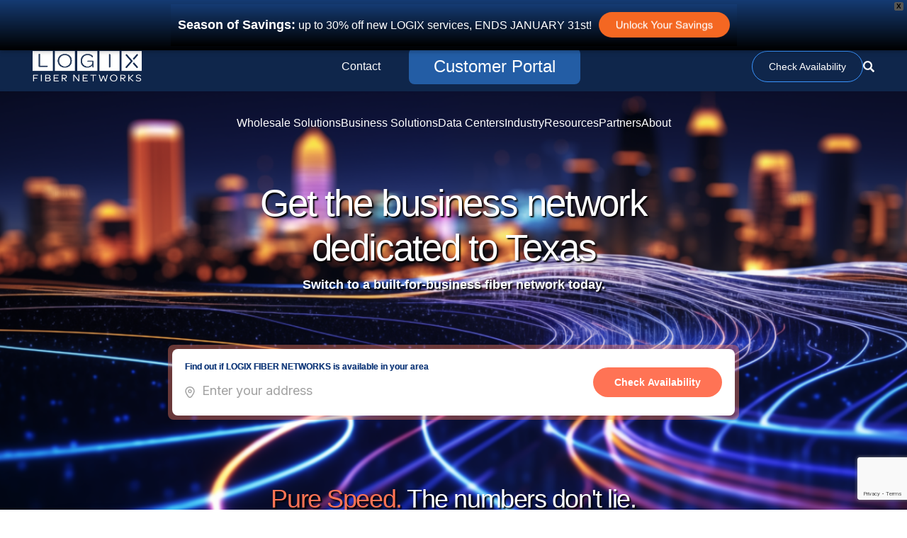

--- FILE ---
content_type: text/html; charset=UTF-8
request_url: https://logix.com/
body_size: 59482
content:
<!doctype html><html lang="en-US"><head><meta charset="UTF-8"><link rel="icon" type="image/png" href="https://logix.com/wp-content/uploads/2018/03/icon-1.png" /><meta name="viewport" content="width=device-width, initial-scale=1"><meta name="msvalidate.01" content="38DA8FFFF9D52A1C9236A51CEFEE7542" /><link rel="profile" href="https://gmpg.org/xfn/11"><meta name='robots' content='index, follow, max-image-preview:large, max-snippet:-1, max-video-preview:-1' /><style>img:is([sizes="auto" i], [sizes^="auto," i]) { contain-intrinsic-size: 3000px 1500px }</style> <script data-cfasync="false" data-pagespeed-no-defer>var gtm4wp_datalayer_name = "dataLayer";
	var dataLayer = dataLayer || [];</script> <title>Business Fiber Internet Provider in Texas | LOGIX Fiber Networks</title><meta name="description" content="LOGIX FIBER NETWORKS is trusted by 10,000+ Texas businesses for their business internet solutions. Be one of them. Explore more on our site." /><link rel="canonical" href="https://logix.com/" /><meta property="og:locale" content="en_US" /><meta property="og:type" content="website" /><meta property="og:title" content="New Home" /><meta property="og:description" content="LOGIX FIBER NETWORKS is trusted by 10,000+ Texas businesses for their business internet solutions. Be one of them. Explore more on our site." /><meta property="og:url" content="https://logix.com/" /><meta property="og:site_name" content="LOGIX" /><meta property="article:publisher" content="https://www.facebook.com/logixfibernetworks/" /><meta property="article:modified_time" content="2025-07-28T13:28:40+00:00" /><meta property="og:image" content="https://logix.com/wp-content/uploads/2018/04/logo-featured-image.jpg" /><meta property="og:image:width" content="1200" /><meta property="og:image:height" content="630" /><meta property="og:image:type" content="image/jpeg" /><meta name="twitter:card" content="summary_large_image" /><meta name="twitter:site" content="@logixfibrnetwks" /> <script type="application/ld+json" class="yoast-schema-graph">{"@context":"https://schema.org","@graph":[{"@type":"WebPage","@id":"https://logix.com/","url":"https://logix.com/","name":"Business Fiber Internet Provider in Texas | LOGIX Fiber Networks","isPartOf":{"@id":"https://logix.com/#website"},"about":{"@id":"https://logix.com/#organization"},"primaryImageOfPage":{"@id":"https://logix.com/#primaryimage"},"image":{"@id":"https://logix.com/#primaryimage"},"thumbnailUrl":"https://logix.com/wp-content/uploads/2018/04/logo-featured-image.jpg","datePublished":"2020-05-08T17:59:55+00:00","dateModified":"2025-07-28T13:28:40+00:00","description":"LOGIX FIBER NETWORKS is trusted by 10,000+ Texas businesses for their business internet solutions. Be one of them. Explore more on our site.","breadcrumb":{"@id":"https://logix.com/#breadcrumb"},"inLanguage":"en-US","potentialAction":[{"@type":"ReadAction","target":["https://logix.com/"]}]},{"@type":"ImageObject","inLanguage":"en-US","@id":"https://logix.com/#primaryimage","url":"https://logix.com/wp-content/uploads/2018/04/logo-featured-image.jpg","contentUrl":"https://logix.com/wp-content/uploads/2018/04/logo-featured-image.jpg","width":1200,"height":630,"caption":"LOGIX Fiber Networks - Technical Support"},{"@type":"BreadcrumbList","@id":"https://logix.com/#breadcrumb","itemListElement":[{"@type":"ListItem","position":1,"name":"Home"}]},{"@type":"WebSite","@id":"https://logix.com/#website","url":"https://logix.com/","name":"LOGIX","description":"Texas Business Internet, Data and Voice Provider","publisher":{"@id":"https://logix.com/#organization"},"alternateName":"LOGIX FIBER NETWORKS","potentialAction":[{"@type":"SearchAction","target":{"@type":"EntryPoint","urlTemplate":"https://logix.com/?s={search_term_string}"},"query-input":{"@type":"PropertyValueSpecification","valueRequired":true,"valueName":"search_term_string"}}],"inLanguage":"en-US"},{"@type":"Organization","@id":"https://logix.com/#organization","name":"LOGIX FIBER NETWORKS","alternateName":"LOGIX","url":"https://logix.com/","logo":{"@type":"ImageObject","inLanguage":"en-US","@id":"https://logix.com/#/schema/logo/image/","url":"https://logix.com/wp-content/uploads/2018/04/logo-featured-image.jpg","contentUrl":"https://logix.com/wp-content/uploads/2018/04/logo-featured-image.jpg","width":1200,"height":630,"caption":"LOGIX FIBER NETWORKS"},"image":{"@id":"https://logix.com/#/schema/logo/image/"},"sameAs":["https://www.facebook.com/logixfibernetworks/","https://x.com/logixfibrnetwks","https://www.linkedin.com/company/logixfibernetworks/"]}]}</script> <link rel='dns-prefetch' href='//widget.tagembed.com' /><link rel='dns-prefetch' href='//js.hs-scripts.com' /><link rel="alternate" type="application/rss+xml" title="LOGIX &raquo; Feed" href="https://logix.com/feed/" /><link rel='stylesheet' id='wp-block-library-css' href='https://logix.com/wp-includes/css/dist/block-library/style.min.css?ver=6.8.3' media='all' /><style id='classic-theme-styles-inline-css'>/*! This file is auto-generated */
.wp-block-button__link{color:#fff;background-color:#32373c;border-radius:9999px;box-shadow:none;text-decoration:none;padding:calc(.667em + 2px) calc(1.333em + 2px);font-size:1.125em}.wp-block-file__button{background:#32373c;color:#fff;text-decoration:none}</style><link rel='stylesheet' id='ugb-style-css-v2-css' href='https://logix.com/wp-content/cache/autoptimize/autoptimize_single_ac463015f327a69d61831b55403e47ca.php?ver=3.19.6' media='all' /><style id='ugb-style-css-v2-inline-css'>:root {--stk-block-width-default-detected: 640px;}
:root {
			--content-width: 640px;
		}</style><style id='wp-job-openings-blocks-style-inline-css'>.wp-block-create-block-wjo-block{background-color:#21759b;border:1px dotted red;color:#fff;padding:2px}.awsm-b-row{display:-webkit-box;display:-ms-flexbox;display:-webkit-flex;display:flex;display:flexbox;-webkit-flex-flow:row wrap;margin:0 -15px;-webkit-box-orient:horizontal;-webkit-box-direction:normal;-ms-flex-flow:row wrap;flex-flow:row wrap}.awsm-b-row,.awsm-b-row *,.awsm-b-row :after,.awsm-b-row :before{-webkit-box-sizing:border-box;box-sizing:border-box}.awsm-b-grid-item{display:-webkit-box;display:-ms-flexbox;display:-webkit-flex;display:flex;float:left;padding:0 15px!important;width:33.333%;-webkit-box-orient:vertical;-webkit-box-direction:normal;-ms-flex-direction:column;flex-direction:column;-webkit-flex-direction:column}.awsm-b-grid-col-4 .awsm-b-grid-item{width:25%}.awsm-b-grid-col-2 .awsm-b-grid-item{width:50%}.awsm-b-grid-col .awsm-b-grid-item{width:100%}.awsm-b-job-hide{display:none!important}.awsm-job-show{display:block!important}.awsm-b-job-item{background:#fff;font-size:14px;padding:20px}a.awsm-b-job-item{text-decoration:none!important}.awsm-b-grid-item .awsm-b-job-item{border:1px solid #dddfe3;border-radius:2px;-webkit-box-shadow:0 1px 4px 0 rgba(0,0,0,.05);box-shadow:0 1px 4px 0 rgba(0,0,0,.05);display:-webkit-box;display:-ms-flexbox;display:-webkit-flex;display:flex;margin-bottom:30px;-webkit-box-orient:vertical;-webkit-box-direction:normal;-ms-flex-direction:column;flex-direction:column;-webkit-flex-direction:column;-webkit-box-flex:1;-ms-flex-positive:1;flex-grow:1;-webkit-flex-grow:1;-webkit-transition:all .3s ease;transition:all .3s ease}.awsm-b-grid-item .awsm-b-job-item:focus,.awsm-b-grid-item .awsm-b-job-item:hover{-webkit-box-shadow:0 3px 15px -5px rgba(0,0,0,.2);box-shadow:0 3px 15px -5px rgba(0,0,0,.2)}.awsm-b-grid-item .awsm-job-featured-image{margin-bottom:14px}.awsm-b-job-item h2.awsm-b-job-post-title{font-size:18px;margin:0 0 15px;text-align:left}.awsm-b-job-item h2.awsm-b-job-post-title a{font-size:18px}.awsm-b-grid-item .awsm-job-info{margin-bottom:10px;min-height:83px}.awsm-b-grid-item .awsm-job-info p{margin:0 0 8px}.awsm-b-job-wrap:after{clear:both;content:"";display:table}.awsm-b-filter-wrap,.awsm-b-filter-wrap *{-webkit-box-sizing:border-box;box-sizing:border-box}.awsm-b-filter-wrap{margin:0 -10px 20px}.awsm-b-filter-wrap form{display:-webkit-box;display:-webkit-flex;display:-ms-flexbox;display:flex;-webkit-flex-wrap:wrap;-ms-flex-wrap:wrap;flex-wrap:wrap}.awsm-b-filter-wrap .awsm-b-filter-items{display:none}.awsm-b-filter-wrap.awsm-b-full-width-search-filter-wrap .awsm-b-filter-item-search,.awsm-b-filter-wrap.awsm-b-full-width-search-filter-wrap .awsm-b-filter-items,.awsm-b-filter-wrap.awsm-b-no-search-filter-wrap .awsm-b-filter-items{width:100%}.awsm-b-filter-toggle{border:1px solid #ccc;border-radius:4px;display:-webkit-box;display:-webkit-flex;display:-ms-flexbox;display:flex;-webkit-flex-flow:wrap;-ms-flex-flow:wrap;flex-flow:wrap;margin:0 10px 10px;outline:none!important;padding:12px;width:46px}.awsm-b-filter-toggle.awsm-on{background:#ccc}.awsm-b-filter-toggle svg{height:20px;width:20px}.awsm-b-filter-wrap.awsm-b-no-search-filter-wrap .awsm-b-filter-toggle{width:100%;-webkit-box-align:center;-webkit-align-items:center;-ms-flex-align:center;align-items:center;-webkit-box-pack:justify;-webkit-justify-content:space-between;-ms-flex-pack:justify;justify-content:space-between;text-decoration:none}.awsm-b-filter-wrap.awsm-b-no-search-filter-wrap .awsm-b-filter-toggle svg{height:22px;width:22px}@media(min-width:768px){.awsm-b-filter-wrap .awsm-b-filter-items{display:-webkit-box!important;display:-webkit-flex!important;display:-ms-flexbox!important;display:flex!important;-webkit-flex-wrap:wrap;-ms-flex-wrap:wrap;flex-wrap:wrap;width:calc(100% - 250px)}.awsm-b-filter-toggle{display:none}.awsm-b-filter-item-search{width:250px}}.awsm-b-filter-wrap .awsm-b-filter-item{padding:0 10px 10px}.awsm-b-filter-item-search{padding:0 10px 10px;position:relative}@media(max-width:768px){.awsm-b-filter-wrap .awsm-b-filter-items{width:100%}.awsm-b-filter-item-search{width:calc(100% - 66px)}.awsm-b-filter-wrap .awsm-b-filter-item .awsm-selectric-wrapper{min-width:100%}}.awsm-b-filter-wrap .awsm-b-filter-item .awsm-b-job-form-control{min-height:48px;padding-right:58px}.awsm-b-filter-item-search .awsm-b-job-form-control{min-height:48px;padding-right:48px}.awsm-b-filter-item-search-in{position:relative}.awsm-b-filter-item-search .awsm-b-job-search-icon-wrapper{color:#ccc;cursor:pointer;font-size:16px;height:100%;line-height:48px;position:absolute;right:0;text-align:center;top:0;width:48px}.awsm-b-jobs-none-container{padding:25px}.awsm-b-jobs-none-container p{margin:0;padding:5px}.awsm-b-row .awsm-b-jobs-pagination{padding:0 15px;width:100%}.awsm-b-jobs-pagination{float:left;width:100%}.awsm-b-load-more-main a.awsm-b-load-more,.awsm-load-more-classic a.page-numbers{background:#fff;border:1px solid #dddfe3;-webkit-box-shadow:0 1px 4px 0 rgba(0,0,0,.05);box-shadow:0 1px 4px 0 rgba(0,0,0,.05);display:block;margin:0!important;outline:none!important;padding:20px;text-align:center;text-decoration:none!important;-webkit-transition:all .3s ease;transition:all .3s ease}.awsm-load-more-classic a.page-numbers,.awsm-load-more-classic span.page-numbers{font-size:90%;padding:5px 10px}.awsm-load-more-classic{text-align:center}.awsm-b-load-more-main a.awsm-load-more:focus,.awsm-b-load-more-main a.awsm-load-more:hover,.awsm-load-more-classic a.page-numbers:focus,.awsm-load-more-classic a.page-numbers:hover{-webkit-box-shadow:0 3px 15px -5px rgba(0,0,0,.2);box-shadow:0 3px 15px -5px rgba(0,0,0,.2)}.awsm-b-jobs-pagination.awsm-load-more-classic ul{list-style:none;margin:0;padding:0}.awsm-b-jobs-pagination.awsm-load-more-classic ul li{display:inline-block}.awsm-b-lists{border:1px solid #ededed}.awsm-b-list-item{width:100%}.awsm-b-list-item h2.awsm-job-b-post-title{margin-bottom:0}.awsm-b-list-item .awsm-job-featured-image{float:left;margin-right:10px}.awsm-b-list-item .awsm-job-featured-image img{height:50px;width:50px}.awsm-b-list-item .awsm-b-job-item{border-bottom:1px solid rgba(0,0,0,.13)}.awsm-b-list-item .awsm-b-job-item:after{clear:both;content:"";display:table}.awsm-b-list-left-col{float:left;width:50%}.awsm-b-list-right-col{float:left;text-align:right;width:50%}.awsm-b-list-item .awsm-job-specification-wrapper{display:inline-block;vertical-align:middle}.awsm-b-list-item .awsm-job-specification-item{display:inline-block;margin:0 15px 0 0;vertical-align:middle}a.awsm-b-job-item .awsm-job-specification-item{color:#4c4c4c}.awsm-b-list-item .awsm-job-more-container{display:inline-block;vertical-align:middle}.awsm-job-more-container .awsm-job-more span:before{content:"→"}.awsm-b-lists .awsm-b-jobs-pagination{margin-top:30px}.awsm-job-specification-item>[class^=awsm-job-icon-]{margin-right:6px}.awsm-job-specification-term:after{content:", "}.awsm-job-specification-term:last-child:after{content:""}.awsm-job-single-wrap,.awsm-job-single-wrap *,.awsm-job-single-wrap :after,.awsm-job-single-wrap :before{-webkit-box-sizing:border-box;box-sizing:border-box}.awsm-job-single-wrap{margin-bottom:1.3em}.awsm-job-single-wrap:after{clear:both;content:"";display:table}.awsm-job-content{padding-bottom:32px}.awsm-job-single-wrap.awsm-col-2 .awsm-job-content{float:left;padding-right:15px;width:55%}.awsm-job-single-wrap.awsm-col-2 .awsm-job-form{float:left;padding-left:15px;width:45%}.awsm-job-head,.awsm_job_spec_above_content{margin-bottom:20px}.awsm-job-head h1{margin:0 0 20px}.awsm-job-list-info span{margin-right:10px}.awsm-job-single-wrap .awsm-job-expiration-label{font-weight:700}.awsm-job-form-inner{background:#fff;border:1px solid #dddfe3;padding:35px}.awsm-job-form-inner h2{margin:0 0 30px}.awsm-job-form-group{margin-bottom:20px}.awsm-job-form-group input[type=checkbox],.awsm-job-form-group input[type=radio]{margin-right:5px}.awsm-job-form-group label{display:block;margin-bottom:10px}.awsm-job-form-options-container label,.awsm-job-inline-group label{display:inline;font-weight:400}.awsm-b-job-form-control{display:block;width:100%}.awsm-job-form-options-container span{display:inline-block;margin-bottom:10px;margin-left:10px}.awsm-job-submit{background:#0195ff;border:1px solid #0195ff;color:#fff;padding:10px 30px}.awsm-job-submit:focus,.awsm-job-submit:hover{background:rgba(0,0,0,0);color:#0195ff}.awsm-job-form-error{color:#db4c4c;font-weight:500}.awsm-b-job-form-control.awsm-job-form-error,.awsm-b-job-form-control.awsm-job-form-error:focus{border:1px solid #db4c4c}.awsm-error-message,.awsm-success-message{padding:12px 25px}.awsm-error-message p:empty,.awsm-success-message p:empty{display:none}.awsm-error-message p,.awsm-success-message p{margin:0!important;padding:0!important}.awsm-success-message{border:1px solid #1ea508}.awsm-error-message{border:1px solid #db4c4c}ul.awsm-error-message li{line-height:1.8em;margin-left:1.2em}.awsm-expired-message{padding:25px}.awsm-expired-message p{margin:1em 0}.awsm-job-container{margin:0 auto;max-width:1170px;padding:50px 0;width:100%}.awsm-jobs-loading{position:relative}.awsm-b-job-listings:after{content:"";height:100%;left:0;opacity:0;position:absolute;top:0;-webkit-transition:all .3s ease;transition:all .3s ease;visibility:hidden;width:100%}.awsm-b-job-listings.awsm-jobs-loading:after{opacity:1;visibility:visible}.awsm-b-sr-only{height:1px;margin:-1px;overflow:hidden;padding:0;position:absolute;width:1px;clip:rect(0,0,0,0);border:0}@media(max-width:1024px){.awsm-b-grid-col-4 .awsm-b-grid-item{width:33.333%}}@media(max-width:992px){.awsm-job-single-wrap.awsm-col-2 .awsm-job-content{padding-right:0;width:100%}.awsm-job-single-wrap.awsm-col-2 .awsm-job-form{padding-left:0;width:100%}}@media(max-width:768px){.awsm-b-grid-col-3 .awsm-b-grid-item,.awsm-b-grid-col-4 .awsm-b-grid-item,.awsm-b-grid-item{width:50%}.awsm-b-list-left-col{padding-bottom:10px;width:100%}.awsm-b-list-right-col{text-align:left;width:100%}}@media(max-width:648px){.awsm-b-grid-col-2 .awsm-b-grid-item,.awsm-b-grid-col-3 .awsm-b-grid-item,.awsm-b-grid-col-4 .awsm-b-grid-item,.awsm-b-grid-item{width:100%}.awsm-b-list-item .awsm-job-specification-wrapper{display:block;float:none;padding-bottom:5px}.awsm-b-list-item .awsm-job-more-container{display:block;float:none}}.awsm-job-form-plugin-style .awsm-b-job-form-control{border:1px solid #ccc;border-radius:4px;color:#060606;display:block;font:inherit;line-height:1;min-height:46px;padding:8px 15px;-webkit-transition:all .3s ease;transition:all .3s ease;width:100%}.awsm-job-form-plugin-style .awsm-b-job-form-control:focus{border-color:#060606;-webkit-box-shadow:none;box-shadow:none;outline:none}.awsm-job-form-plugin-style .awsm-b-job-form-control.awsm-job-form-error{border-color:#db4c4c}.awsm-job-form-plugin-style textarea.awsm-b-job-form-control{min-height:80px}.awsm-job-form-plugin-style .awsm-application-submit-btn,.awsm-job-form-plugin-style .awsm-jobs-primary-button{background:#060606;border-radius:45px;color:#fff;padding:16px 32px;-webkit-transition:all .3s ease;transition:all .3s ease}.awsm-job-form-plugin-style .awsm-application-submit-btn:focus,.awsm-job-form-plugin-style .awsm-application-submit-btn:hover,.awsm-job-form-plugin-style .awsm-jobs-primary-button:focus,.awsm-job-form-plugin-style .awsm-jobs-primary-button:hover{background:#060606;color:#fff;outline:none}.awsm-job-form-plugin-style .awsm-jobs-primary-button{cursor:pointer}.awsm-job-form-plugin-style .awsm-jobs-primary-button:disabled{opacity:.5;pointer-events:none}.awsm-job-form-plugin-style .awsm-selectric{border-color:#ccc;border-radius:4px;-webkit-box-shadow:none;box-shadow:none}.awsm-job-form-plugin-style .awsm-selectric-open .awsm-selectric{border-color:#060606}.awsm-job-form-plugin-style .awsm-selectric .label{margin-left:15px}.awsm-jobs-is-block-theme .site-branding{padding:0 2.1rem}.awsm-jobs-is-block-theme .site-content{padding:0 2.1rem 3rem}.awsm-jobs-is-block-theme .site-title{margin-bottom:0}.awsm-b-job-wrap,.awsm-b-job-wrap *{-webkit-box-sizing:border-box;box-sizing:border-box}</style><link rel='stylesheet' id='awsm-jobs-general-css' href='https://logix.com/wp-content/plugins/wp-job-openings/assets/css/general.min.css?ver=3.5.4' media='all' /><link rel='stylesheet' id='awsm-jobs-style-css' href='https://logix.com/wp-content/plugins/wp-job-openings/assets/css/style.min.css?ver=3.5.4' media='all' /><style id='global-styles-inline-css'>:root{--wp--preset--aspect-ratio--square: 1;--wp--preset--aspect-ratio--4-3: 4/3;--wp--preset--aspect-ratio--3-4: 3/4;--wp--preset--aspect-ratio--3-2: 3/2;--wp--preset--aspect-ratio--2-3: 2/3;--wp--preset--aspect-ratio--16-9: 16/9;--wp--preset--aspect-ratio--9-16: 9/16;--wp--preset--color--black: #000000;--wp--preset--color--cyan-bluish-gray: #abb8c3;--wp--preset--color--white: #ffffff;--wp--preset--color--pale-pink: #f78da7;--wp--preset--color--vivid-red: #cf2e2e;--wp--preset--color--luminous-vivid-orange: #ff6900;--wp--preset--color--luminous-vivid-amber: #fcb900;--wp--preset--color--light-green-cyan: #7bdcb5;--wp--preset--color--vivid-green-cyan: #00d084;--wp--preset--color--pale-cyan-blue: #8ed1fc;--wp--preset--color--vivid-cyan-blue: #0693e3;--wp--preset--color--vivid-purple: #9b51e0;--wp--preset--gradient--vivid-cyan-blue-to-vivid-purple: linear-gradient(135deg,rgba(6,147,227,1) 0%,rgb(155,81,224) 100%);--wp--preset--gradient--light-green-cyan-to-vivid-green-cyan: linear-gradient(135deg,rgb(122,220,180) 0%,rgb(0,208,130) 100%);--wp--preset--gradient--luminous-vivid-amber-to-luminous-vivid-orange: linear-gradient(135deg,rgba(252,185,0,1) 0%,rgba(255,105,0,1) 100%);--wp--preset--gradient--luminous-vivid-orange-to-vivid-red: linear-gradient(135deg,rgba(255,105,0,1) 0%,rgb(207,46,46) 100%);--wp--preset--gradient--very-light-gray-to-cyan-bluish-gray: linear-gradient(135deg,rgb(238,238,238) 0%,rgb(169,184,195) 100%);--wp--preset--gradient--cool-to-warm-spectrum: linear-gradient(135deg,rgb(74,234,220) 0%,rgb(151,120,209) 20%,rgb(207,42,186) 40%,rgb(238,44,130) 60%,rgb(251,105,98) 80%,rgb(254,248,76) 100%);--wp--preset--gradient--blush-light-purple: linear-gradient(135deg,rgb(255,206,236) 0%,rgb(152,150,240) 100%);--wp--preset--gradient--blush-bordeaux: linear-gradient(135deg,rgb(254,205,165) 0%,rgb(254,45,45) 50%,rgb(107,0,62) 100%);--wp--preset--gradient--luminous-dusk: linear-gradient(135deg,rgb(255,203,112) 0%,rgb(199,81,192) 50%,rgb(65,88,208) 100%);--wp--preset--gradient--pale-ocean: linear-gradient(135deg,rgb(255,245,203) 0%,rgb(182,227,212) 50%,rgb(51,167,181) 100%);--wp--preset--gradient--electric-grass: linear-gradient(135deg,rgb(202,248,128) 0%,rgb(113,206,126) 100%);--wp--preset--gradient--midnight: linear-gradient(135deg,rgb(2,3,129) 0%,rgb(40,116,252) 100%);--wp--preset--font-size--small: 13px;--wp--preset--font-size--medium: 20px;--wp--preset--font-size--large: 36px;--wp--preset--font-size--x-large: 42px;--wp--preset--spacing--20: 0.44rem;--wp--preset--spacing--30: 0.67rem;--wp--preset--spacing--40: 1rem;--wp--preset--spacing--50: 1.5rem;--wp--preset--spacing--60: 2.25rem;--wp--preset--spacing--70: 3.38rem;--wp--preset--spacing--80: 5.06rem;--wp--preset--shadow--natural: 6px 6px 9px rgba(0, 0, 0, 0.2);--wp--preset--shadow--deep: 12px 12px 50px rgba(0, 0, 0, 0.4);--wp--preset--shadow--sharp: 6px 6px 0px rgba(0, 0, 0, 0.2);--wp--preset--shadow--outlined: 6px 6px 0px -3px rgba(255, 255, 255, 1), 6px 6px rgba(0, 0, 0, 1);--wp--preset--shadow--crisp: 6px 6px 0px rgba(0, 0, 0, 1);}:where(.is-layout-flex){gap: 0.5em;}:where(.is-layout-grid){gap: 0.5em;}body .is-layout-flex{display: flex;}.is-layout-flex{flex-wrap: wrap;align-items: center;}.is-layout-flex > :is(*, div){margin: 0;}body .is-layout-grid{display: grid;}.is-layout-grid > :is(*, div){margin: 0;}:where(.wp-block-columns.is-layout-flex){gap: 2em;}:where(.wp-block-columns.is-layout-grid){gap: 2em;}:where(.wp-block-post-template.is-layout-flex){gap: 1.25em;}:where(.wp-block-post-template.is-layout-grid){gap: 1.25em;}.has-black-color{color: var(--wp--preset--color--black) !important;}.has-cyan-bluish-gray-color{color: var(--wp--preset--color--cyan-bluish-gray) !important;}.has-white-color{color: var(--wp--preset--color--white) !important;}.has-pale-pink-color{color: var(--wp--preset--color--pale-pink) !important;}.has-vivid-red-color{color: var(--wp--preset--color--vivid-red) !important;}.has-luminous-vivid-orange-color{color: var(--wp--preset--color--luminous-vivid-orange) !important;}.has-luminous-vivid-amber-color{color: var(--wp--preset--color--luminous-vivid-amber) !important;}.has-light-green-cyan-color{color: var(--wp--preset--color--light-green-cyan) !important;}.has-vivid-green-cyan-color{color: var(--wp--preset--color--vivid-green-cyan) !important;}.has-pale-cyan-blue-color{color: var(--wp--preset--color--pale-cyan-blue) !important;}.has-vivid-cyan-blue-color{color: var(--wp--preset--color--vivid-cyan-blue) !important;}.has-vivid-purple-color{color: var(--wp--preset--color--vivid-purple) !important;}.has-black-background-color{background-color: var(--wp--preset--color--black) !important;}.has-cyan-bluish-gray-background-color{background-color: var(--wp--preset--color--cyan-bluish-gray) !important;}.has-white-background-color{background-color: var(--wp--preset--color--white) !important;}.has-pale-pink-background-color{background-color: var(--wp--preset--color--pale-pink) !important;}.has-vivid-red-background-color{background-color: var(--wp--preset--color--vivid-red) !important;}.has-luminous-vivid-orange-background-color{background-color: var(--wp--preset--color--luminous-vivid-orange) !important;}.has-luminous-vivid-amber-background-color{background-color: var(--wp--preset--color--luminous-vivid-amber) !important;}.has-light-green-cyan-background-color{background-color: var(--wp--preset--color--light-green-cyan) !important;}.has-vivid-green-cyan-background-color{background-color: var(--wp--preset--color--vivid-green-cyan) !important;}.has-pale-cyan-blue-background-color{background-color: var(--wp--preset--color--pale-cyan-blue) !important;}.has-vivid-cyan-blue-background-color{background-color: var(--wp--preset--color--vivid-cyan-blue) !important;}.has-vivid-purple-background-color{background-color: var(--wp--preset--color--vivid-purple) !important;}.has-black-border-color{border-color: var(--wp--preset--color--black) !important;}.has-cyan-bluish-gray-border-color{border-color: var(--wp--preset--color--cyan-bluish-gray) !important;}.has-white-border-color{border-color: var(--wp--preset--color--white) !important;}.has-pale-pink-border-color{border-color: var(--wp--preset--color--pale-pink) !important;}.has-vivid-red-border-color{border-color: var(--wp--preset--color--vivid-red) !important;}.has-luminous-vivid-orange-border-color{border-color: var(--wp--preset--color--luminous-vivid-orange) !important;}.has-luminous-vivid-amber-border-color{border-color: var(--wp--preset--color--luminous-vivid-amber) !important;}.has-light-green-cyan-border-color{border-color: var(--wp--preset--color--light-green-cyan) !important;}.has-vivid-green-cyan-border-color{border-color: var(--wp--preset--color--vivid-green-cyan) !important;}.has-pale-cyan-blue-border-color{border-color: var(--wp--preset--color--pale-cyan-blue) !important;}.has-vivid-cyan-blue-border-color{border-color: var(--wp--preset--color--vivid-cyan-blue) !important;}.has-vivid-purple-border-color{border-color: var(--wp--preset--color--vivid-purple) !important;}.has-vivid-cyan-blue-to-vivid-purple-gradient-background{background: var(--wp--preset--gradient--vivid-cyan-blue-to-vivid-purple) !important;}.has-light-green-cyan-to-vivid-green-cyan-gradient-background{background: var(--wp--preset--gradient--light-green-cyan-to-vivid-green-cyan) !important;}.has-luminous-vivid-amber-to-luminous-vivid-orange-gradient-background{background: var(--wp--preset--gradient--luminous-vivid-amber-to-luminous-vivid-orange) !important;}.has-luminous-vivid-orange-to-vivid-red-gradient-background{background: var(--wp--preset--gradient--luminous-vivid-orange-to-vivid-red) !important;}.has-very-light-gray-to-cyan-bluish-gray-gradient-background{background: var(--wp--preset--gradient--very-light-gray-to-cyan-bluish-gray) !important;}.has-cool-to-warm-spectrum-gradient-background{background: var(--wp--preset--gradient--cool-to-warm-spectrum) !important;}.has-blush-light-purple-gradient-background{background: var(--wp--preset--gradient--blush-light-purple) !important;}.has-blush-bordeaux-gradient-background{background: var(--wp--preset--gradient--blush-bordeaux) !important;}.has-luminous-dusk-gradient-background{background: var(--wp--preset--gradient--luminous-dusk) !important;}.has-pale-ocean-gradient-background{background: var(--wp--preset--gradient--pale-ocean) !important;}.has-electric-grass-gradient-background{background: var(--wp--preset--gradient--electric-grass) !important;}.has-midnight-gradient-background{background: var(--wp--preset--gradient--midnight) !important;}.has-small-font-size{font-size: var(--wp--preset--font-size--small) !important;}.has-medium-font-size{font-size: var(--wp--preset--font-size--medium) !important;}.has-large-font-size{font-size: var(--wp--preset--font-size--large) !important;}.has-x-large-font-size{font-size: var(--wp--preset--font-size--x-large) !important;}
:where(.wp-block-post-template.is-layout-flex){gap: 1.25em;}:where(.wp-block-post-template.is-layout-grid){gap: 1.25em;}
:where(.wp-block-columns.is-layout-flex){gap: 2em;}:where(.wp-block-columns.is-layout-grid){gap: 2em;}
:root :where(.wp-block-pullquote){font-size: 1.5em;line-height: 1.6;}</style><link rel='stylesheet' id='contact-form-7-css' href='https://logix.com/wp-content/cache/autoptimize/autoptimize_single_64ac31699f5326cb3c76122498b76f66.php?ver=6.1.4' media='all' /><link rel='stylesheet' id='wpsl-styles-css' href='https://logix.com/wp-content/plugins/wp-store-locator/css/styles.min.css?ver=2.2.261' media='all' /><link rel='stylesheet' id='wpcf7-redirect-script-frontend-css' href='https://logix.com/wp-content/cache/autoptimize/autoptimize_single_f7b23dc61faf57c6168b516c4ebac487.php?ver=2c532d7e2be36f6af233' media='all' /><link rel='stylesheet' id='wpfront-notification-bar-css' href='https://logix.com/wp-content/plugins/wpfront-notification-bar/css/wpfront-notification-bar.min.css?ver=3.5.1.05102' media='all' /><link rel='stylesheet' id='logix-parent-style-css' href='https://logix.com/wp-content/cache/autoptimize/autoptimize_single_86081b03c7a32ba47abe621d74f2e53b.php?ver=6.8.3' media='all' /><link rel='stylesheet' id='keo-theme-bootstrap-css' href='https://logix.com/wp-content/themes/logix/css/bootstrap.min.css?ver=6.8.3' media='all' /><link rel='stylesheet' id='keo-theme-style-css' href='https://logix.com/wp-content/themes/Logix-child/style.css?ver=1750894558' media='all' /><link rel='stylesheet' id='slick-styles-css' href='https://logix.com/wp-content/cache/autoptimize/autoptimize_single_f38b2db10e01b1572732a3191d538707.php?ver=1712273062' media='' /><link rel='stylesheet' id='jquery-lazyloadxt-fadein-css-css' href='https://logix.com/wp-content/cache/autoptimize/autoptimize_single_ddcd1d88c11beddd0ee48d57062689a9.php?ver=6.8.3' media='all' /><link rel='stylesheet' id='a3a3_lazy_load-css' href='//logix.com/wp-content/uploads/sass/a3_lazy_load.min.css?ver=1660733802' media='all' /><style id='kadence-blocks-global-variables-inline-css'>:root {--global-kb-font-size-sm:clamp(0.8rem, 0.73rem + 0.217vw, 0.9rem);--global-kb-font-size-md:clamp(1.1rem, 0.995rem + 0.326vw, 1.25rem);--global-kb-font-size-lg:clamp(1.75rem, 1.576rem + 0.543vw, 2rem);--global-kb-font-size-xl:clamp(2.25rem, 1.728rem + 1.63vw, 3rem);--global-kb-font-size-xxl:clamp(2.5rem, 1.456rem + 3.26vw, 4rem);--global-kb-font-size-xxxl:clamp(2.75rem, 0.489rem + 7.065vw, 6rem);}:root {--global-palette1: #3182CE;--global-palette2: #2B6CB0;--global-palette3: #1A202C;--global-palette4: #2D3748;--global-palette5: #4A5568;--global-palette6: #718096;--global-palette7: #EDF2F7;--global-palette8: #F7FAFC;--global-palette9: #ffffff;}</style> <script src="https://logix.com/wp-includes/js/jquery/jquery.min.js?ver=3.7.1" id="jquery-core-js"></script> <script src="https://logix.com/wp-includes/js/jquery/jquery-migrate.min.js?ver=3.4.1" id="jquery-migrate-js"></script> <script defer id="ugb-block-frontend-js-v2-js-extra" src="[data-uri]"></script> <script defer src="https://logix.com/wp-content/cache/autoptimize/autoptimize_single_f5aea4f1174cb7d3dff10c987969b96c.php?ver=3.19.6" id="ugb-block-frontend-js-v2-js"></script> <script defer src="https://logix.com/wp-content/plugins/wpfront-notification-bar/js/wpfront-notification-bar.min.js?ver=3.5.1.05102" id="wpfront-notification-bar-js"></script> <script defer src="https://logix.com/wp-content/themes/logix/js/bootstrap.min.js?ver=6.8.3" id="keo-theme-bootstrap-js-js"></script> <script defer src="https://logix.com/wp-content/themes/logix/js/countUp.min.js?ver=1.7.1" id="countup-js"></script> <script defer src="https://logix.com/wp-content/themes/logix/js/slick.min.js?ver=1.8.1" id="slick-js"></script> <script defer src="https://logix.com/wp-content/themes/logix/js/popper.min.js?ver=1.14.7" id="popper-js"></script> <script defer src="https://logix.com/wp-content/cache/autoptimize/autoptimize_single_7f030f1dbb0041823c2913951ab27229.php?ver=1.0.1" id="autocomplete-js"></script> <script defer id="ai-js-js-extra" src="[data-uri]"></script> <script defer src="https://logix.com/wp-content/plugins/advanced-iframe/js/ai.min.js?ver=1" id="ai-js-js"></script> <link rel="https://api.w.org/" href="https://logix.com/wp-json/" /><link rel="alternate" title="JSON" type="application/json" href="https://logix.com/wp-json/wp/v2/pages/7219" /><link rel="EditURI" type="application/rsd+xml" title="RSD" href="https://logix.com/xmlrpc.php?rsd" /><link rel='shortlink' href='https://logix.com/' /><link rel="alternate" title="oEmbed (JSON)" type="application/json+oembed" href="https://logix.com/wp-json/oembed/1.0/embed?url=https%3A%2F%2Flogix.com%2F" /><link rel="alternate" title="oEmbed (XML)" type="text/xml+oembed" href="https://logix.com/wp-json/oembed/1.0/embed?url=https%3A%2F%2Flogix.com%2F&#038;format=xml" /><style>#category-posts-3-internal ul {padding: 0;}
#category-posts-3-internal .cat-post-item img {max-width: initial; max-height: initial; margin: initial;}
#category-posts-3-internal .cat-post-author {margin-bottom: 0;}
#category-posts-3-internal .cat-post-thumbnail {margin: 5px 10px 5px 0;}
#category-posts-3-internal .cat-post-item:before {content: ""; clear: both;}
#category-posts-3-internal .cat-post-excerpt-more {display: inline-block;}
#category-posts-3-internal .cat-post-item {list-style: none; margin: 3px 0 10px; padding: 3px 0;}
#category-posts-3-internal .cat-post-current .cat-post-title {font-weight: bold; text-transform: uppercase;}
#category-posts-3-internal [class*=cat-post-tax] {font-size: 0.85em;}
#category-posts-3-internal [class*=cat-post-tax] * {display:inline-block;}
#category-posts-3-internal .cat-post-item:after {content: ""; display: table;	clear: both;}
#category-posts-3-internal .cat-post-item .cat-post-title {overflow: hidden;text-overflow: ellipsis;white-space: initial;display: -webkit-box;-webkit-line-clamp: 2;-webkit-box-orient: vertical;padding-bottom: 0 !important;}
#category-posts-3-internal .cat-post-item:after {content: ""; display: table;	clear: both;}
#category-posts-3-internal .cat-post-thumbnail {display:block; float:left; margin:5px 10px 5px 0;}
#category-posts-3-internal .cat-post-crop {overflow:hidden;display:block;}
#category-posts-3-internal p {margin:5px 0 0 0}
#category-posts-3-internal li > div {margin:5px 0 0 0; clear:both;}
#category-posts-3-internal .dashicons {vertical-align:middle;}</style> <script defer src="https://www.googletagmanager.com/gtag/js?id=G-4N7GKCYJJM"></script> <script defer src="[data-uri]"></script> <meta http-equiv="X-UA-Compatible" content="IE=edge"> <style>.page-template-page-blog .x-root{
	display:block
}</style> <script defer src="[data-uri]"></script>    <script data-cfasync="false" data-pagespeed-no-defer>var dataLayer_content = {"pageTitle":"Business Fiber Internet Provider in Texas | LOGIX Fiber Networks","pagePostType":"frontpage","pagePostType2":"single-page","pagePostAuthorID":35,"pagePostAuthor":"FOXHOUND","pagePostDate":"May 8, 2020","pagePostDateYear":2020,"pagePostDateMonth":5,"pagePostDateDay":8,"pagePostDateDayName":"Friday","pagePostDateHour":12,"pagePostDateMinute":59,"pagePostDateIso":"2020-05-08T12:59:55-04:00","pagePostDateUnix":1588942795,"pagePostTerms":{"meta":{"swift-performance":"a:2:{s:15:\"include-scripts\";a:1:{i:0;s:0:\"\";}s:14:\"include-styles\";a:1:{i:0;s:0:\"\";}}","stackable_optimized_css":"","stackable_optimized_css_raw":"a:0:{}","page_subtitle":"","wpil_sync_report3":1}},"postCountOnPage":1,"postCountTotal":1,"postID":7219,"postFormat":"standard"};
	dataLayer.push( dataLayer_content );</script> <script data-cfasync="false" data-pagespeed-no-defer>(function(w,d,s,l,i){w[l]=w[l]||[];w[l].push({'gtm.start':
new Date().getTime(),event:'gtm.js'});var f=d.getElementsByTagName(s)[0],
j=d.createElement(s),dl=l!='dataLayer'?'&l='+l:'';j.async=true;j.src=
'//www.googletagmanager.com/gtm.js?id='+i+dl;f.parentNode.insertBefore(j,f);
})(window,document,'script','dataLayer','GTM-K8PLG8N');</script>  <script defer src="[data-uri]"></script> <style id="wp-custom-css">.remove-top-space-0 {
	margin-top:  0;
}
.remove-bottom-space-0 {
	margin-bottom:  0;
}</style><link rel="preconnect" href="https://fonts.googleapis.com"><link rel="preconnect" href="https://fonts.gstatic.com" crossorigin><link href="https://fonts.googleapis.com/css2?family=Inter:wght@300;400;500;600;700;900&display=swap" rel="stylesheet"> <script defer src="[data-uri]"></script> <script defer type="text/javascript" src="//cdn.callrail.com/companies/150992627/7dfb24b84cdaeb7e0c32/12/swap.js"></script>  <script type="text/javascript" id="hs-script-loader" async defer src="//js.hs-scripts.com/6835408.js"></script>  <script defer src="[data-uri]"></script> <script type="application/ld+json">{
	"@context": "https://schema.org",
	"@type": "LocalBusiness",
	"name": "LOGIX Fiber Networks",
	"image": "https://logix.com/wp-content/uploads/2020/12/logo.png",
	"@id": "",
	"url": "https://logix.com/",
	"telephone": "+1 713-862-2000",
	"address": {
		"@type": "PostalAddress",
		"streetAddress": "2950 N Loop W Fwy",
		"addressLocality": "Houston",
		"postalCode": "77092",
		"addressCountry": "United Status",
		"addressRegion": "Texas"
	}
	}</script> <script defer src="[data-uri]"></script> <script defer src="[data-uri]"></script> <script defer src="https://kit.fontawesome.com/6a3f7089dc.js" crossorigin="anonymous"></script> <noscript> <img src="https://ws.zoominfo.com/pixel/acI9xoL8bkUZ9wYk5gV3" width="1" height="1" style="display: none;" /> </noscript></head><body class="home wp-singular page-template-default page page-id-7219 wp-custom-logo wp-theme-logix wp-child-theme-Logix-child no-sidebar"><style type="text/css">#wpfront-notification-bar, #wpfront-notification-bar-editor            {
            background: #153b73;
            background: -moz-linear-gradient(top, #153b73 0%, #000000 100%);
            background: -webkit-gradient(linear, left top, left bottom, color-stop(0%,#153b73), color-stop(100%,#000000));
            background: -webkit-linear-gradient(top, #153b73 0%,#000000 100%);
            background: -o-linear-gradient(top, #153b73 0%,#000000 100%);
            background: -ms-linear-gradient(top, #153b73 0%,#000000 100%);
            background: linear-gradient(to bottom, #153b73 0%, #000000 100%);
            filter: progid:DXImageTransform.Microsoft.gradient( startColorstr='#153b73', endColorstr='#000000',GradientType=0 );
            background-repeat: no-repeat;
                        }
            #wpfront-notification-bar div.wpfront-message, #wpfront-notification-bar-editor.wpfront-message            {
            color: #ffffff;
                        }
            #wpfront-notification-bar a.wpfront-button, #wpfront-notification-bar-editor a.wpfront-button            {
            background: #f46722;
            background: -moz-linear-gradient(top, #f46722 0%, #009ec3 100%);
            background: -webkit-gradient(linear, left top, left bottom, color-stop(0%,#f46722), color-stop(100%,#009ec3));
            background: -webkit-linear-gradient(top, #f46722 0%,#009ec3 100%);
            background: -o-linear-gradient(top, #f46722 0%,#009ec3 100%);
            background: -ms-linear-gradient(top, #f46722 0%,#009ec3 100%);
            background: linear-gradient(to bottom, #f46722 0%, #009ec3 100%);
            filter: progid:DXImageTransform.Microsoft.gradient( startColorstr='#f46722', endColorstr='#009ec3',GradientType=0 );

            background-repeat: no-repeat;
            color: #ffffff;
            }
            #wpfront-notification-bar-open-button            {
            background-color: #f46722;
            right: 10px;
                        }
            #wpfront-notification-bar-open-button.top                {
                background-image: url(https://logix.com/wp-content/plugins/wpfront-notification-bar/images/arrow_down.png);
                }

                #wpfront-notification-bar-open-button.bottom                {
                background-image: url(https://logix.com/wp-content/plugins/wpfront-notification-bar/images/arrow_up.png);
                }
                #wpfront-notification-bar-table, .wpfront-notification-bar tbody, .wpfront-notification-bar tr            {
                        }
            #wpfront-notification-bar div.wpfront-close            {
            border: 1px solid #555555;
            background-color: #555555;
            color: #000000;
            }
            #wpfront-notification-bar div.wpfront-close:hover            {
            border: 1px solid #aaaaaa;
            background-color: #aaaaaa;
            }
             #wpfront-notification-bar-spacer { display:block; }.wpfront-notification-bar { padding-top: 6px; padding-bottom: 6px; } @media (max-width: 480px){ .wpfront-notification-bar div[style*="text-align:center"] span{ display:block; margin:0 0 6px 0; } } .wpfront-notification-bar { width: 100% !important; max-width: 100% !important; } .wpfront-notification-bar { background: linear-gradient(180deg, #153b73 0%, #1b569b 100%); box-shadow: 0 2px 6px rgba(0,0,0,0.25); } .wpfront-notification-bar { box-shadow: 0 2px 4px rgba(0,0,0,0.2); } .wpfront-notification-bar { background: linear-gradient(180deg, #153b73 0%, #1b569b 100%); box-shadow: 0 2px 6px rgba(0,0,0,0.25); } .wpfront-notification-bar a:hover img { filter: brightness(1.1); transition: filter 0.2s ease-in-out; } .wpfront-notification-bar a:hover img { filter: brightness(1.1); transition: filter 0.2s ease-in-out; }</style><div id="wpfront-notification-bar-spacer" class="wpfront-notification-bar-spacer  wpfront-fixed-position hidden"><div id="wpfront-notification-bar-open-button" aria-label="reopen" role="button" class="wpfront-notification-bar-open-button hidden top wpfront-bottom-shadow"></div><div id="wpfront-notification-bar" class="wpfront-notification-bar wpfront-fixed wpfront-fixed-position top"><div aria-label="close" class="wpfront-close">X</div><table id="wpfront-notification-bar-table" border="0" cellspacing="0" cellpadding="0" role="presentation"><tr><td><div class="wpfront-message wpfront-div"><div style="text-align:center;font-family: Arial, Helvetica, sans-serif;font-size:16px;line-height:1.4;color:#ffffff;padding:6px 10px"> <span style="display:inline-block;vertical-align:middle;margin:4px 10px 4px 0"> <span style="font-size:18px;font-weight:600">Season of Savings:</span> up to 30% off new LOGIX services, ENDS JANUARY 31st! </span><div class="hs-cta-embed hs-cta-simple-placeholder hs-cta-embed-199066656421" style="display:inline-block;vertical-align:middle;max-width:100%;max-height:100%;width:185px;height:36px" data-hubspot-wrapper-cta-id="199066656421"> <a href="https://cta-service-cms2.hubspot.com/web-interactives/public/v1/track/redirect?encryptedPayload=AVxigLKsoCPTc9G2CzUOP22QX%2FG1Q2shfOQi%2Fpic%2BQe9pZFYf7%2FmXMcX3Z1dBD7ljOmYCwu1GZZ0wz84nweK3gQ%2BhuY6etsjWMGid4dr%2BuQsP6AonAHgFsqKR%2Bp6Mtp7lW5k6LUUP4rb7P6x0Js%2FSsQX%2F2Napj7rZANK8mwlb%2BjbmRNvZGf8Wv61pjy6BRix&amp;webInteractiveContentId=199066656421&amp;portalId=6835408" target="_blank" rel="noopener" aria-label="Season of Savings – view details"> <img alt="Unlock Your Savings" loading="lazy" src="https://no-cache.hubspot.com/cta/default/6835408/interactive-199066656421.png" style="display:block;width:185px;height:36px;border:0;text-decoration:none;object-fit:fill" /> </a></div> <noscript> <a href="https://logix.com/season-of-savings-2025/" style="color:#ffffff;text-decoration:underline">View offer</a> </noscript></div></div></td></tr></table></div></div> <script defer src="[data-uri]"></script> <script defer src="[data-uri]"></script> <script defer src="[data-uri]"></script>  <noscript><iframe src="https://www.googletagmanager.com/ns.html?id=GTM-K8PLG8N" height="0" width="0" style="display:none;visibility:hidden" aria-hidden="true"></iframe></noscript><div id="page" class="site"><header id="masthead" class="site-header"><div class="header-nav"><div class="container"><div class="row header-row"><div class="col-12"><nav class="navbar navbar-expand-lg"> <a href="/" class="navbar-logo"><img class="img-fluid" src="https://logix.com/wp-content/uploads/2024/01/logo-featured-image.png" alt="Logix" /> </a> <button type="button" class="navbar-toggler" onclick="jQuery('.mobile-menu').slideToggle();" aria-label="Toggle navigation"> <span class="navbar-toggler-icon"></span> <span class="navbar-toggler-icon"></span> <span class="navbar-toggler-icon"></span> </button><div class="header-menu"><ul id="menu-primary" class="header-menu-items"><li id="menu-item-14958" class="menu-item menu-item-type-post_type menu-item-object-page menu-item-14958"><a href="https://logix.com/contact-us-logix/">Contact</a></li><li id="menu-item-14957" class="blue-button menu-item menu-item-type-post_type menu-item-object-page menu-item-14957"><a href="https://logix.com/customer-portal/">Customer Portal</a></li></ul></div><div class="header-right"> <a href="https://logix.com/check-availability/" class="btn check-avail-btn transparent-bg-btn" target="" > Check Availability </a><div class="header-search"> <a id="search-icon" class="search-icon"><svg class="svg-icon"  aria-hidden="true"  role="img" focusable="false" xmlns="http://www.w3.org/2000/svg" width="16" height="16" viewBox="0 0 16 16"><g id="search-minus" transform="translate(0 0)"><path id="Shape" d="M14.367,16a.738.738,0,0,1-.528-.22l-3.119-3.115a.75.75,0,0,1-.219-.532v-.509A6.432,6.432,0,0,1,6.5,13,6.5,6.5,0,1,1,13,6.5a6.432,6.432,0,0,1-1.375,4h.509a.747.747,0,0,1,.532.219l3.116,3.115a.757.757,0,0,1,0,1.062l-.885.885A.748.748,0,0,1,14.367,16ZM6.5,2.25A4.249,4.249,0,1,0,10.75,6.5,4.255,4.255,0,0,0,6.5,2.25Z" fill="#fff"/></g></svg></a><div class="search-popup"><form role="search" method="get" class="search-form" action="https://logix.com"> <input type="search" class="search-field" placeholder="Search…"  name="s"> <input type="submit" class="search-submit" value="Search"></form></div></div></div></nav></div></div></div><div class="mobile-menu"><div class="container mobile-menu-content"><ul id="menu-primary-1" class="header-menu-items"><li class="menu-item menu-item-type-post_type menu-item-object-page menu-item-14958"><a href="https://logix.com/contact-us-logix/">Contact</a></li><li class="blue-button menu-item menu-item-type-post_type menu-item-object-page menu-item-14957"><a href="https://logix.com/customer-portal/">Customer Portal</a></li></ul><ul id="menu-hero" class="hero-menu"><li id="menu-item-18146" class="menu-item menu-item-type-post_type menu-item-object-page menu-item-18146"><a href="https://logix.com/texas-wholesale-fiber-network/">Wholesale Solutions</a></li><li id="menu-item-18147" class="menu-item menu-item-type-post_type menu-item-object-page menu-item-18147"><a href="https://logix.com/fiber-network-enterprise-solutions">Business Solutions</a></li><li id="menu-item-18148" class="menu-item menu-item-type-post_type menu-item-object-page menu-item-18148"><a href="https://logix.com/secure-data-center-solutions/">Data Centers</a></li><li id="menu-item-18420" class="menu-item menu-item-type-post_type menu-item-object-page menu-item-18420"><a href="https://logix.com/industries/">Industry</a></li><li id="menu-item-14992" class="menu-item menu-item-type-post_type menu-item-object-page menu-item-14992"><a href="https://logix.com/resources-overview">Resources</a></li><li id="menu-item-14993" class="menu-item menu-item-type-post_type menu-item-object-page menu-item-14993"><a href="https://logix.com/partners">Partners</a></li><li id="menu-item-14923" class="menu-item menu-item-type-post_type menu-item-object-page menu-item-14923"><a href="https://logix.com/about-us/">About</a></li></ul> <a href="https://logix.com/check-availability/" class="btn check-avail-btn transparent-bg-btn" target="" > Check Availability </a><div class="search-box"><form role="search" method="get" class="search-form" action="https://logix.com"> <input type="search" class="search-field" placeholder="Search…"  name="s"> <input type="submit" class="search-submit" value="Search"></form></div></div></div></div></header><div class="hero"><div class="hero-links"><div class="container"><ul id="menu-hero-1" class="hero-menu"><li class="menu-item menu-item-type-post_type menu-item-object-page menu-item-18146"><a href="https://logix.com/texas-wholesale-fiber-network/">Wholesale Solutions</a></li><li class="menu-item menu-item-type-post_type menu-item-object-page menu-item-18147"><a href="https://logix.com/fiber-network-enterprise-solutions">Business Solutions</a></li><li class="menu-item menu-item-type-post_type menu-item-object-page menu-item-18148"><a href="https://logix.com/secure-data-center-solutions/">Data Centers</a></li><li class="menu-item menu-item-type-post_type menu-item-object-page menu-item-18420"><a href="https://logix.com/industries/">Industry</a></li><li class="menu-item menu-item-type-post_type menu-item-object-page menu-item-14992"><a href="https://logix.com/resources-overview">Resources</a></li><li class="menu-item menu-item-type-post_type menu-item-object-page menu-item-14993"><a href="https://logix.com/partners">Partners</a></li><li class="menu-item menu-item-type-post_type menu-item-object-page menu-item-14923"><a href="https://logix.com/about-us/">About</a></li></ul></div></div><div class="hero-content"><div class="container"><div class="row justify-content-center"><div class="col-12"><h1>Get the business network <br>dedicated to Texas</h1><p>Switch to a built-for-business fiber network today.</p></div><div class="col-md-8 search-box-wrapper"><div class="searchbox"><div class="search-widget"><form id="address-search" class="search-form" action="https://logix.com/check-availability/" method="GET"><div class="location-box"><h1>Find out if LOGIX FIBER NETWORKS is available in your area</h1> <input type="text" autocomplete="off" id="location-search" name="a" class="fontAwesome" placeholder="Enter your address"></div> <button type="submit">Check Availability</button></form></div> <script defer src="[data-uri]"></script> </div></div><div class="col-12 hero-end"><h3><span>Pure Speed.</span> The numbers don't lie.</h3><div class="network-counters"><div class="counter"><div class="number" id="counter-0" style="min-width: 136px;">0</div><div class="label early-break"> Fiber Miles</div> <script defer src="[data-uri]"></script> </div><div class="counter"><div class="number" id="counter-1" style="min-width: 88px;">0</div><div class="label early-break"> Route Miles</div> <script defer src="[data-uri]"></script> </div><div class="counter"><div class="number" id="counter-2" style="min-width: 88px;">0</div><div class="label"> Business Buildings</div> <script defer src="[data-uri]"></script> </div><div class="counter"><div class="number" id="counter-3" style="min-width: 65px;">0</div><div class="label"> 3rd Party Data Centers</div> <script defer src="[data-uri]"></script> </div></div></div></div></div></div></div><div id="content" class="site-content"><div class="container offset home-top"><div class="row"><div class="col-12"><div class="indent"><p class="orange">Dedicated Internet Accesss <span>|</span> Voice & Data Solutions</p><h2>The LOGIX FIBER NETWORKS Difference</h2></div></div></div><div class="row icon-row"><div class="col-md-3"><div class="icon-wrapper"><div class="icon-box blue"> <svg xmlns="http://www.w3.org/2000/svg" width="24" height="24" viewBox="0 0 24 24" fill="none"> <g clip-path="url(#clip0_58_86)"> <path d="M11.2401 24C10.9124 23.9988 10.589 23.9265 10.2921 23.788C9.80706 23.572 9.41755 23.1865 9.19661 22.7037C8.97568 22.221 8.9385 21.6742 9.09205 21.166L10.6531 16H6.97505C6.50646 16.0006 6.04424 15.8913 5.62546 15.6811C5.20667 15.4709 4.84296 15.1654 4.56347 14.7893C4.28398 14.4132 4.09648 13.9768 4.01601 13.5152C3.93553 13.0536 3.96432 12.5795 4.10005 12.131L7.12405 2.13099C7.30838 1.51247 7.68834 0.970414 8.2069 0.586179C8.72547 0.201944 9.35466 -0.00374266 10.0001 -1.11458e-05H13.6931C14.1128 0.000339997 14.5262 0.102315 14.898 0.297199C15.2698 0.492082 15.5888 0.77408 15.8279 1.11909C16.067 1.46411 16.219 1.86187 16.2709 2.2784C16.3228 2.69494 16.2731 3.11784 16.1261 3.51099L14.4431 7.99999H17.0001C17.5451 7.99995 18.0799 8.1484 18.5469 8.4294C19.014 8.7104 19.3956 9.11332 19.6509 9.5949C19.9062 10.0765 20.0254 10.6185 19.9959 11.1627C19.9663 11.707 19.789 12.2329 19.4831 12.684L13.0831 22.984C12.8852 23.2938 12.6129 23.5492 12.2909 23.7267C11.969 23.9041 11.6077 23.9981 11.2401 24ZM10.0001 1.99999C9.7853 1.99978 9.57619 2.06871 9.40365 2.19658C9.23112 2.32445 9.10433 2.50447 9.04205 2.70999L6.01805 12.71C5.97278 12.8594 5.96312 13.0173 5.98984 13.1712C6.01656 13.325 6.07893 13.4704 6.17195 13.5958C6.26497 13.7212 6.38606 13.8231 6.52552 13.8932C6.66498 13.9634 6.81893 14 6.97505 14H12.0001C12.1562 14 12.3101 14.0366 12.4496 14.1067C12.589 14.1769 12.7101 14.2788 12.8032 14.4042C12.8962 14.5296 12.9585 14.675 12.9853 14.8288C13.012 14.9826 13.0023 15.1406 12.9571 15.29L11.0101 21.732C11.0011 21.7557 10.9971 21.781 10.9984 21.8063C10.9997 21.8317 11.0062 21.8564 11.0176 21.8791C11.029 21.9017 11.0449 21.9218 11.0645 21.938C11.084 21.9541 11.1067 21.9661 11.1311 21.973C11.1532 21.9872 11.178 21.9965 11.2039 22.0005C11.2299 22.0045 11.2564 22.003 11.2817 21.9962C11.3071 21.9893 11.3307 21.9772 11.3511 21.9606C11.3715 21.944 11.3881 21.9234 11.4001 21.9L17.8001 11.6C17.912 11.4482 17.9787 11.2678 17.9925 11.0797C18.0063 10.8917 17.9666 10.7035 17.8781 10.537C17.796 10.3748 17.6704 10.2386 17.5153 10.1438C17.3602 10.049 17.1818 9.99916 17.0001 9.99999H13.0001C12.8384 10.0001 12.6792 9.96102 12.536 9.88611C12.3928 9.81121 12.2698 9.7027 12.1777 9.5699C12.0856 9.43709 12.0271 9.28393 12.0071 9.12355C11.9871 8.96317 12.0063 8.80033 12.0631 8.64899L14.2531 2.80899C14.2867 2.71845 14.298 2.62112 14.286 2.52527C14.2739 2.42943 14.2389 2.33791 14.184 2.25849C14.129 2.17907 14.0557 2.11409 13.9702 2.06909C13.8847 2.02408 13.7896 2.00038 13.6931 1.99999H10.0001Z" fill="#FF7355"/> </g> <defs> <clipPath id="clip0_58_86"> <rect width="24" height="24" fill="white"/> </clipPath> </defs> </svg></div><h4>Exceptional Service from our Employees</h4></div></div><div class="col-md-3"><div class="icon-wrapper"><div class="icon-box yellow"> <svg xmlns="http://www.w3.org/2000/svg" width="24" height="24" viewBox="0 0 24 24" fill="none"> <g clip-path="url(#clip0_58_86)"> <path d="M11.2401 24C10.9124 23.9988 10.589 23.9265 10.2921 23.788C9.80706 23.572 9.41755 23.1865 9.19661 22.7037C8.97568 22.221 8.9385 21.6742 9.09205 21.166L10.6531 16H6.97505C6.50646 16.0006 6.04424 15.8913 5.62546 15.6811C5.20667 15.4709 4.84296 15.1654 4.56347 14.7893C4.28398 14.4132 4.09648 13.9768 4.01601 13.5152C3.93553 13.0536 3.96432 12.5795 4.10005 12.131L7.12405 2.13099C7.30838 1.51247 7.68834 0.970414 8.2069 0.586179C8.72547 0.201944 9.35466 -0.00374266 10.0001 -1.11458e-05H13.6931C14.1128 0.000339997 14.5262 0.102315 14.898 0.297199C15.2698 0.492082 15.5888 0.77408 15.8279 1.11909C16.067 1.46411 16.219 1.86187 16.2709 2.2784C16.3228 2.69494 16.2731 3.11784 16.1261 3.51099L14.4431 7.99999H17.0001C17.5451 7.99995 18.0799 8.1484 18.5469 8.4294C19.014 8.7104 19.3956 9.11332 19.6509 9.5949C19.9062 10.0765 20.0254 10.6185 19.9959 11.1627C19.9663 11.707 19.789 12.2329 19.4831 12.684L13.0831 22.984C12.8852 23.2938 12.6129 23.5492 12.2909 23.7267C11.969 23.9041 11.6077 23.9981 11.2401 24ZM10.0001 1.99999C9.7853 1.99978 9.57619 2.06871 9.40365 2.19658C9.23112 2.32445 9.10433 2.50447 9.04205 2.70999L6.01805 12.71C5.97278 12.8594 5.96312 13.0173 5.98984 13.1712C6.01656 13.325 6.07893 13.4704 6.17195 13.5958C6.26497 13.7212 6.38606 13.8231 6.52552 13.8932C6.66498 13.9634 6.81893 14 6.97505 14H12.0001C12.1562 14 12.3101 14.0366 12.4496 14.1067C12.589 14.1769 12.7101 14.2788 12.8032 14.4042C12.8962 14.5296 12.9585 14.675 12.9853 14.8288C13.012 14.9826 13.0023 15.1406 12.9571 15.29L11.0101 21.732C11.0011 21.7557 10.9971 21.781 10.9984 21.8063C10.9997 21.8317 11.0062 21.8564 11.0176 21.8791C11.029 21.9017 11.0449 21.9218 11.0645 21.938C11.084 21.9541 11.1067 21.9661 11.1311 21.973C11.1532 21.9872 11.178 21.9965 11.2039 22.0005C11.2299 22.0045 11.2564 22.003 11.2817 21.9962C11.3071 21.9893 11.3307 21.9772 11.3511 21.9606C11.3715 21.944 11.3881 21.9234 11.4001 21.9L17.8001 11.6C17.912 11.4482 17.9787 11.2678 17.9925 11.0797C18.0063 10.8917 17.9666 10.7035 17.8781 10.537C17.796 10.3748 17.6704 10.2386 17.5153 10.1438C17.3602 10.049 17.1818 9.99916 17.0001 9.99999H13.0001C12.8384 10.0001 12.6792 9.96102 12.536 9.88611C12.3928 9.81121 12.2698 9.7027 12.1777 9.5699C12.0856 9.43709 12.0271 9.28393 12.0071 9.12355C11.9871 8.96317 12.0063 8.80033 12.0631 8.64899L14.2531 2.80899C14.2867 2.71845 14.298 2.62112 14.286 2.52527C14.2739 2.42943 14.2389 2.33791 14.184 2.25849C14.129 2.17907 14.0557 2.11409 13.9702 2.06909C13.8847 2.02408 13.7896 2.00038 13.6931 1.99999H10.0001Z" fill="#FF7355"/> </g> <defs> <clipPath id="clip0_58_86"> <rect width="24" height="24" fill="white"/> </clipPath> </defs> </svg></div><h4>Best-in-Class Network Reliability</h4></div></div><div class="col-md-3"><div class="icon-wrapper"><div class="icon-box pink"> <svg xmlns="http://www.w3.org/2000/svg" width="24" height="24" viewBox="0 0 24 24" fill="none"> <g clip-path="url(#clip0_58_86)"> <path d="M11.2401 24C10.9124 23.9988 10.589 23.9265 10.2921 23.788C9.80706 23.572 9.41755 23.1865 9.19661 22.7037C8.97568 22.221 8.9385 21.6742 9.09205 21.166L10.6531 16H6.97505C6.50646 16.0006 6.04424 15.8913 5.62546 15.6811C5.20667 15.4709 4.84296 15.1654 4.56347 14.7893C4.28398 14.4132 4.09648 13.9768 4.01601 13.5152C3.93553 13.0536 3.96432 12.5795 4.10005 12.131L7.12405 2.13099C7.30838 1.51247 7.68834 0.970414 8.2069 0.586179C8.72547 0.201944 9.35466 -0.00374266 10.0001 -1.11458e-05H13.6931C14.1128 0.000339997 14.5262 0.102315 14.898 0.297199C15.2698 0.492082 15.5888 0.77408 15.8279 1.11909C16.067 1.46411 16.219 1.86187 16.2709 2.2784C16.3228 2.69494 16.2731 3.11784 16.1261 3.51099L14.4431 7.99999H17.0001C17.5451 7.99995 18.0799 8.1484 18.5469 8.4294C19.014 8.7104 19.3956 9.11332 19.6509 9.5949C19.9062 10.0765 20.0254 10.6185 19.9959 11.1627C19.9663 11.707 19.789 12.2329 19.4831 12.684L13.0831 22.984C12.8852 23.2938 12.6129 23.5492 12.2909 23.7267C11.969 23.9041 11.6077 23.9981 11.2401 24ZM10.0001 1.99999C9.7853 1.99978 9.57619 2.06871 9.40365 2.19658C9.23112 2.32445 9.10433 2.50447 9.04205 2.70999L6.01805 12.71C5.97278 12.8594 5.96312 13.0173 5.98984 13.1712C6.01656 13.325 6.07893 13.4704 6.17195 13.5958C6.26497 13.7212 6.38606 13.8231 6.52552 13.8932C6.66498 13.9634 6.81893 14 6.97505 14H12.0001C12.1562 14 12.3101 14.0366 12.4496 14.1067C12.589 14.1769 12.7101 14.2788 12.8032 14.4042C12.8962 14.5296 12.9585 14.675 12.9853 14.8288C13.012 14.9826 13.0023 15.1406 12.9571 15.29L11.0101 21.732C11.0011 21.7557 10.9971 21.781 10.9984 21.8063C10.9997 21.8317 11.0062 21.8564 11.0176 21.8791C11.029 21.9017 11.0449 21.9218 11.0645 21.938C11.084 21.9541 11.1067 21.9661 11.1311 21.973C11.1532 21.9872 11.178 21.9965 11.2039 22.0005C11.2299 22.0045 11.2564 22.003 11.2817 21.9962C11.3071 21.9893 11.3307 21.9772 11.3511 21.9606C11.3715 21.944 11.3881 21.9234 11.4001 21.9L17.8001 11.6C17.912 11.4482 17.9787 11.2678 17.9925 11.0797C18.0063 10.8917 17.9666 10.7035 17.8781 10.537C17.796 10.3748 17.6704 10.2386 17.5153 10.1438C17.3602 10.049 17.1818 9.99916 17.0001 9.99999H13.0001C12.8384 10.0001 12.6792 9.96102 12.536 9.88611C12.3928 9.81121 12.2698 9.7027 12.1777 9.5699C12.0856 9.43709 12.0271 9.28393 12.0071 9.12355C11.9871 8.96317 12.0063 8.80033 12.0631 8.64899L14.2531 2.80899C14.2867 2.71845 14.298 2.62112 14.286 2.52527C14.2739 2.42943 14.2389 2.33791 14.184 2.25849C14.129 2.17907 14.0557 2.11409 13.9702 2.06909C13.8847 2.02408 13.7896 2.00038 13.6931 1.99999H10.0001Z" fill="#FF7355"/> </g> <defs> <clipPath id="clip0_58_86"> <rect width="24" height="24" fill="white"/> </clipPath> </defs> </svg></div><h4>Internet Speeds up to 10 Gbps</h4></div></div><div class="col-md-3"><div class="icon-wrapper"><div class="icon-box green"> <svg xmlns="http://www.w3.org/2000/svg" width="24" height="24" viewBox="0 0 24 24" fill="none"> <g clip-path="url(#clip0_58_86)"> <path d="M11.2401 24C10.9124 23.9988 10.589 23.9265 10.2921 23.788C9.80706 23.572 9.41755 23.1865 9.19661 22.7037C8.97568 22.221 8.9385 21.6742 9.09205 21.166L10.6531 16H6.97505C6.50646 16.0006 6.04424 15.8913 5.62546 15.6811C5.20667 15.4709 4.84296 15.1654 4.56347 14.7893C4.28398 14.4132 4.09648 13.9768 4.01601 13.5152C3.93553 13.0536 3.96432 12.5795 4.10005 12.131L7.12405 2.13099C7.30838 1.51247 7.68834 0.970414 8.2069 0.586179C8.72547 0.201944 9.35466 -0.00374266 10.0001 -1.11458e-05H13.6931C14.1128 0.000339997 14.5262 0.102315 14.898 0.297199C15.2698 0.492082 15.5888 0.77408 15.8279 1.11909C16.067 1.46411 16.219 1.86187 16.2709 2.2784C16.3228 2.69494 16.2731 3.11784 16.1261 3.51099L14.4431 7.99999H17.0001C17.5451 7.99995 18.0799 8.1484 18.5469 8.4294C19.014 8.7104 19.3956 9.11332 19.6509 9.5949C19.9062 10.0765 20.0254 10.6185 19.9959 11.1627C19.9663 11.707 19.789 12.2329 19.4831 12.684L13.0831 22.984C12.8852 23.2938 12.6129 23.5492 12.2909 23.7267C11.969 23.9041 11.6077 23.9981 11.2401 24ZM10.0001 1.99999C9.7853 1.99978 9.57619 2.06871 9.40365 2.19658C9.23112 2.32445 9.10433 2.50447 9.04205 2.70999L6.01805 12.71C5.97278 12.8594 5.96312 13.0173 5.98984 13.1712C6.01656 13.325 6.07893 13.4704 6.17195 13.5958C6.26497 13.7212 6.38606 13.8231 6.52552 13.8932C6.66498 13.9634 6.81893 14 6.97505 14H12.0001C12.1562 14 12.3101 14.0366 12.4496 14.1067C12.589 14.1769 12.7101 14.2788 12.8032 14.4042C12.8962 14.5296 12.9585 14.675 12.9853 14.8288C13.012 14.9826 13.0023 15.1406 12.9571 15.29L11.0101 21.732C11.0011 21.7557 10.9971 21.781 10.9984 21.8063C10.9997 21.8317 11.0062 21.8564 11.0176 21.8791C11.029 21.9017 11.0449 21.9218 11.0645 21.938C11.084 21.9541 11.1067 21.9661 11.1311 21.973C11.1532 21.9872 11.178 21.9965 11.2039 22.0005C11.2299 22.0045 11.2564 22.003 11.2817 21.9962C11.3071 21.9893 11.3307 21.9772 11.3511 21.9606C11.3715 21.944 11.3881 21.9234 11.4001 21.9L17.8001 11.6C17.912 11.4482 17.9787 11.2678 17.9925 11.0797C18.0063 10.8917 17.9666 10.7035 17.8781 10.537C17.796 10.3748 17.6704 10.2386 17.5153 10.1438C17.3602 10.049 17.1818 9.99916 17.0001 9.99999H13.0001C12.8384 10.0001 12.6792 9.96102 12.536 9.88611C12.3928 9.81121 12.2698 9.7027 12.1777 9.5699C12.0856 9.43709 12.0271 9.28393 12.0071 9.12355C11.9871 8.96317 12.0063 8.80033 12.0631 8.64899L14.2531 2.80899C14.2867 2.71845 14.298 2.62112 14.286 2.52527C14.2739 2.42943 14.2389 2.33791 14.184 2.25849C14.129 2.17907 14.0557 2.11409 13.9702 2.06909C13.8847 2.02408 13.7896 2.00038 13.6931 1.99999H10.0001Z" fill="#FF7355"/> </g> <defs> <clipPath id="clip0_58_86"> <rect width="24" height="24" fill="white"/> </clipPath> </defs> </svg></div><h4>Fast Response Times and Flexible Options</h4></div></div></div></div><div class="front-page-blue-bar"><div class="footer-banner blue-bar"><div class="container"><div class="blue-bar-content"><p> Never throttle your business velocity.</p><h3> Unleash the full potential of your business—where speed meets efficiency.</h3> <a href="https://logix.com/request-quote/" class="btn-wrapper" target="" > <span class="btn orange"> Request a Quote </span> </a></div><div class="blue-bar-image" style="background-image: url(https://logix.com/wp-content/uploads/2024/01/Rectangle-16.jpg);"></div></div></div></div><div class="container linkedin"><div class="row"><div class="col-12"><p><svg xmlns="http://www.w3.org/2000/svg" width="24" height="24" viewBox="0 0 24 24" fill="none"> <g clip-path="url(#clip0_58_129)"> <path d="M17.9667 0.00952148H6.01427C2.70262 0.00952148 0 2.71214 0 6.0238V17.9952C0 21.2879 2.70262 23.9905 6.01427 23.9905H17.9857C21.2974 23.9905 24 21.2879 24 17.9762V6.0238C23.981 2.71214 21.2784 0.00952148 17.9667 0.00952148ZM7.99366 19.4227H4.5678V9.52578H7.99366V19.4227ZM6.2617 8.00318C5.29104 8.00318 4.51071 7.22284 4.51071 6.25219C4.51071 5.28153 5.29104 4.50119 6.2617 4.50119C7.23236 4.50119 8.01269 5.28153 8.01269 6.25219C7.99366 7.22284 7.21332 8.00318 6.2617 8.00318ZM19.4322 19.4227H19.4132H16.5583V14.6265C16.5583 13.4655 16.406 11.981 14.8263 11.981C13.2086 11.981 12.9421 13.2371 12.9421 14.5504V19.4227H10.0872V9.52578H12.7518V10.8581H12.8279C13.2466 10.0968 14.2173 9.50675 15.7399 9.50675C18.8803 9.50675 19.4322 11.3148 19.4322 13.9984V19.4227Z" fill="#3375B0"/> </g> <defs> <clipPath id="clip0_58_129"> <rect width="24" height="24" fill="white"/> </clipPath> </defs> </svg> &nbsp;<span style="font-weight:700;">LOGIX FIBER NETWORKS</span> LinkedIn <a class="linkedin-follow" href="https://www.linkedin.com/company/logixfibernetworks/" target="_blank">Follow Us</a></p> <br><div class='tagembed-widget' style='width:; height:;' data-widget-id='137095' view-url='https://widget.tagembed.com/137095'></div></div></div></div><div class="container-fluid testimonials"><div class="container"><div class="testimonials-image" style="background-image: url(https://logix.com/wp-content/uploads/2024/01/Rectangle-22.png);"></div><div class="testimonials-content"><div class="testimonial-header"><h1>Our Customers</h1><h2>Don't just take our word for it.</h2></div><div class="testimonial-slider"><div class="testimonial-slide"><div class="testimonial-slide-inner"><div class="text"> LOGIX has been very responsive to any issues I've had. Great customer service!</div><div class="name"> Matt M.</div></div></div><div class="testimonial-slide"><div class="testimonial-slide-inner"><div class="text"> Positive Experience?! More like Outstanding Experience!!! If anyone wants top notch service along with an amazing team to work with LOGIX is the way to go!!</div><div class="name"> Jeremiah N.</div></div></div><div class="testimonial-slide"><div class="testimonial-slide-inner"><div class="text"> Logix maintained and exhibited a high level of professionalism and patience, while working with us toward finding an alternate solution. We were very impressed with their timely response to our needs. It is a huge benefit to have a vendor that you can contact 24x7 and speak with a knowledgeable person.</div><div class="name"> Phyllis T.</div></div></div><div class="testimonial-slide"><div class="testimonial-slide-inner"><div class="text"> My experience with LOGIX was hands down the most professional and efficient of any service provider I have used. I couldn’t be more happy with their service. LOGIX will be my chosen provider for all of my commercial office buildings. Their attention to detail and service will exceed your expectations.</div><div class="name"> Dana G.</div></div></div></div> <script defer src="[data-uri]"></script> </div></div></div></div><footer class="site-footer"><div class="container socials"><div class="row"><div class="col-12"><p>Follow Us</p><div class="social-area"><ul class="social"><li><a class="header-menu-cta" target="_blank" href="https://twitter.com/LOGIXFibrNetwks" rel="noreferrer"><svg class="svg-icon"  aria-hidden="true"  role="img" focusable="false" style=" margin-bottom: -15px; " xmlns="http://www.w3.org/2000/svg" viewBox="0 0 70 70"  width="50px" height="50px"><path d="M 11 4 C 7.1456661 4 4 7.1456661 4 11 L 4 39 C 4 42.854334 7.1456661 46 11 46 L 39 46 C 42.854334 46 46 42.854334 46 39 L 46 11 C 46 7.1456661 42.854334 4 39 4 L 11 4 z M 11 6 L 39 6 C 41.773666 6 44 8.2263339 44 11 L 44 39 C 44 41.773666 41.773666 44 39 44 L 11 44 C 8.2263339 44 6 41.773666 6 39 L 6 11 C 6 8.2263339 8.2263339 6 11 6 z M 13.085938 13 L 22.308594 26.103516 L 13 37 L 15.5 37 L 23.4375 27.707031 L 29.976562 37 L 37.914062 37 L 27.789062 22.613281 L 36 13 L 33.5 13 L 26.660156 21.009766 L 21.023438 13 L 13.085938 13 z M 16.914062 15 L 19.978516 15 L 34.085938 35 L 31.021484 35 L 16.914062 15 z"/></svg></a></li><li><a class="header-menu-cta" target="_blank" href="https://www.facebook.com/logixfibernetworks/" rel="noreferrer"><svg class="svg-icon"  aria-hidden="true"  role="img" focusable="false" xmlns="http://www.w3.org/2000/svg" width="24" height="24" viewBox="0 0 24 24"><path d="M9 8h-3v4h3v12h5v-12h3.642l.358-4h-4v-1.667c0-.955.192-1.333 1.115-1.333h2.885v-5h-3.808c-3.596 0-5.192 1.583-5.192 4.615v3.385z"/></svg></a></li><li><a class="header-menu-cta" target="_blank" href="https://www.linkedin.com/company/logixfibernetworks/" rel="noreferrer"><svg class="svg-icon"  aria-hidden="true"  role="img" focusable="false" xmlns="http://www.w3.org/2000/svg" width="24" height="24" viewBox="0 0 24 24"><path d="M4.98 3.5c0 1.381-1.11 2.5-2.48 2.5s-2.48-1.119-2.48-2.5c0-1.38 1.11-2.5 2.48-2.5s2.48 1.12 2.48 2.5zm.02 4.5h-5v16h5v-16zm7.982 0h-4.968v16h4.969v-8.399c0-4.67 6.029-5.052 6.029 0v8.399h4.988v-10.131c0-7.88-8.922-7.593-11.018-3.714v-2.155z"/></svg></a></li></ul></div></div></div><hr><div class="row"><div class="col-md-3"><div class="menu-enterprise-solutions-container"><ul id="menu-enterprise-solutions" class="footer-menu"><li id="menu-item-7446" class="menu-item menu-item-type-post_type menu-item-object-page menu-item-has-children menu-item-7446"><a href="https://logix.com/fiber-network-enterprise-solutions" aria-haspopup="true" aria-expanded="false">Business Solutions</a><button class="submenu-expand" tabindex="-1"><svg class="svg-icon"  aria-hidden="true"  role="img" focusable="false" xmlns="http://www.w3.org/2000/svg" xmlns:xlink="http://www.w3.org/1999/xlink" width="9pt" height="5pt" viewBox="0 0 9 5" version="1.1"><g id="surface1"><path style=" stroke:none;fill-rule:nonzero;fill:rgb(0%,37.254902%,69.803922%);fill-opacity:1;" d="M 4.375 5 L 8.75 0 L 0 0 Z M 4.375 5 "/></g></svg></button><ul class="sub-menu"><li id="menu-item-253" class="menu-item menu-item-type-post_type menu-item-object-page menu-item-253"><a href="https://logix.com/fiber-network-enterprise-solutions/business-internet/">Business Internet</a></li><li id="menu-item-251" class="menu-item menu-item-type-post_type menu-item-object-page menu-item-251"><a href="https://logix.com/fiber-network-enterprise-solutions/business-ethernet/">Business Ethernet</a></li><li id="menu-item-256" class="menu-item menu-item-type-post_type menu-item-object-page menu-item-256"><a href="https://logix.com/fiber-network-enterprise-solutions/cloud-connect/">Cloud Connect</a></li><li id="menu-item-666" class="menu-item menu-item-type-post_type menu-item-object-page menu-item-666"><a href="https://logix.com/fiber-network-enterprise-solutions/business-wavelength/">Business Wavelength</a></li><li id="menu-item-422" class="menu-item menu-item-type-post_type menu-item-object-page menu-item-422"><a href="https://logix.com/enterprise-solutions/business-phone-service/">Business Voice</a></li><li id="menu-item-949" class="menu-item menu-item-type-post_type menu-item-object-page menu-item-949"><a href="https://logix.com/enterprise-solutions/business-voice-cloud-solutions">Business Voice Cloud</a></li><li id="menu-item-14178" class="menu-item menu-item-type-post_type menu-item-object-page menu-item-14178"><a href="https://logix.com/fiber-network-enterprise-solutions/sd-wan/">LOGIX FIBER NETWORKS SASE</a></li><li id="menu-item-14179" class="menu-item menu-item-type-post_type menu-item-object-page menu-item-14179"><a href="https://logix.com/solution-bundles/">Solution Bundles</a></li></ul></li></ul></div></div><div class="col-md-3"><div class="menu-wholesale-solutions-container"><ul id="menu-wholesale-solutions" class="footer-menu"><li id="menu-item-7445" class="menu-item menu-item-type-post_type menu-item-object-page menu-item-has-children menu-item-7445"><a href="https://logix.com/texas-wholesale-fiber-network/" aria-haspopup="true" aria-expanded="false">Wholesale Solutions</a><button class="submenu-expand" tabindex="-1"><svg class="svg-icon"  aria-hidden="true"  role="img" focusable="false" xmlns="http://www.w3.org/2000/svg" xmlns:xlink="http://www.w3.org/1999/xlink" width="9pt" height="5pt" viewBox="0 0 9 5" version="1.1"><g id="surface1"><path style=" stroke:none;fill-rule:nonzero;fill:rgb(0%,37.254902%,69.803922%);fill-opacity:1;" d="M 4.375 5 L 8.75 0 L 0 0 Z M 4.375 5 "/></g></svg></button><ul class="sub-menu"><li id="menu-item-264" class="menu-item menu-item-type-post_type menu-item-object-page menu-item-264"><a href="https://logix.com/wholesale-solutions/managed-wavelength/">Wholesale Wavelength</a></li><li id="menu-item-668" class="menu-item menu-item-type-post_type menu-item-object-page menu-item-668"><a href="https://logix.com/wholesale-solutions/metro-ethernet/">Wholesale Metro Ethernet</a></li><li id="menu-item-263" class="menu-item menu-item-type-post_type menu-item-object-page menu-item-263"><a href="https://logix.com/wholesale-fiber/internet">Wholesale Fiber Internet</a></li><li id="menu-item-667" class="menu-item menu-item-type-post_type menu-item-object-page menu-item-667"><a href="https://logix.com/wholesale-solutions/dark-fiber/">Wholesale Dark Fiber</a></li><li id="menu-item-14180" class="menu-item menu-item-type-post_type menu-item-object-page menu-item-14180"><a href="https://logix.com/wholesale-solutions/wireless-backhaul/">Wholesale Wireless Backhaul</a></li></ul></li><li id="menu-item-13199" class="menu-item menu-item-type-post_type menu-item-object-page menu-item-has-children menu-item-13199"><a href="https://logix.com/resources-overview" aria-haspopup="true" aria-expanded="false">More Resources</a><button class="submenu-expand" tabindex="-1"><svg class="svg-icon"  aria-hidden="true"  role="img" focusable="false" xmlns="http://www.w3.org/2000/svg" xmlns:xlink="http://www.w3.org/1999/xlink" width="9pt" height="5pt" viewBox="0 0 9 5" version="1.1"><g id="surface1"><path style=" stroke:none;fill-rule:nonzero;fill:rgb(0%,37.254902%,69.803922%);fill-opacity:1;" d="M 4.375 5 L 8.75 0 L 0 0 Z M 4.375 5 "/></g></svg></button><ul class="sub-menu"><li id="menu-item-7452" class="menu-item menu-item-type-post_type menu-item-object-page menu-item-7452"><a href="https://logix.com/secure-data-center-solutions/">Data Centers</a></li><li id="menu-item-7448" class="menu-item menu-item-type-post_type menu-item-object-page menu-item-7448"><a href="https://logix.com/network-maps/">Network Maps</a></li><li id="menu-item-7449" class="menu-item menu-item-type-post_type menu-item-object-page menu-item-7449"><a href="https://logix.com/latest-news/">Press</a></li><li id="menu-item-7450" class="menu-item menu-item-type-post_type menu-item-object-page menu-item-7450"><a href="https://logix.com/join-the-logix-team/">Careers</a></li><li id="menu-item-7454" class="menu-item menu-item-type-custom menu-item-object-custom menu-item-7454"><a target="_blank" href="https://logix.com/wp-content/uploads/2019/03/logix_vendor_portal_user_guide.pdf">LNP Requirements</a></li><li id="menu-item-7451" class="menu-item menu-item-type-post_type menu-item-object-page menu-item-7451"><a href="https://logix.com/legal/">Legal</a></li></ul></li></ul></div></div><div class="col-md-3"><div class="menu-customer-care-container"><ul id="menu-customer-care" class="footer-menu"><li id="menu-item-7455" class="menu-item menu-item-type-custom menu-item-object-custom menu-item-has-children menu-item-7455"><a href="/customer-resources" aria-haspopup="true" aria-expanded="false">Customer Care</a><button class="submenu-expand" tabindex="-1"><svg class="svg-icon"  aria-hidden="true"  role="img" focusable="false" xmlns="http://www.w3.org/2000/svg" xmlns:xlink="http://www.w3.org/1999/xlink" width="9pt" height="5pt" viewBox="0 0 9 5" version="1.1"><g id="surface1"><path style=" stroke:none;fill-rule:nonzero;fill:rgb(0%,37.254902%,69.803922%);fill-opacity:1;" d="M 4.375 5 L 8.75 0 L 0 0 Z M 4.375 5 "/></g></svg></button><ul class="sub-menu"><li id="menu-item-568" class="menu-item menu-item-type-post_type menu-item-object-page menu-item-568"><a href="https://logix.com/technical-support/">Technical Support</a></li><li id="menu-item-13198" class="menu-item menu-item-type-post_type menu-item-object-page menu-item-13198"><a href="https://logix.com/customer-resources">Customer Resources</a></li><li id="menu-item-496" class="menu-item menu-item-type-post_type menu-item-object-page menu-item-496"><a href="https://logix.com/customer-portal/">Customer Portal</a></li></ul></li></ul></div><div class="menu-customer-care-container"><ul id="menu-contact" class="footer-menu"><li class="menu-item menu-item-type-custom menu-item-object-custom menu-item-has-children"><a href="/contact/" aria-haspopup="true" aria-expanded="false">Contact LOGIX</a><ul class="sub-menu"><li class="menu-item menu-item-type-post_type menu-item-object-page"><a href="tel:281-688-6283">Sales: 281-688-6283</a></li><li class="menu-item menu-item-type-post_type menu-item-object-page"><a href="tel:800-444-0258 (713-865-8581)">Support: 800-444-0258 (713-865-8581)</a></li><li class="menu-item menu-item-type-post_type menu-item-object-page"><a href="/contact/">info@logix.com</a></li><li class="menu-item menu-item-type-post_type menu-item-object-page location"><div>2950 N Loop W<br> 10th Floor<br> Houston, TX 77092</div></li></ul></li></ul></div></div><div class="col-md-3 text-right footer-text-right"><div class="logo-area"> <a href="/"><img class="img-fluid footer-logo-image" src="https://logix.com/wp-content/uploads/2024/01/logo-featured-image-1.png" alt="Logix" /> </a></div><div class="copyright"><p>© 2026  |  <a style="outline: none;" href="/legal/">Legal</a>  |  <a style="outline: none;" href="/sitemap/">Sitemap</a></p></div></div></div></div></footer></div> <script type="speculationrules">{"prefetch":[{"source":"document","where":{"and":[{"href_matches":"\/*"},{"not":{"href_matches":["\/wp-*.php","\/wp-admin\/*","\/wp-content\/uploads\/*","\/wp-content\/*","\/wp-content\/plugins\/*","\/wp-content\/themes\/Logix-child\/*","\/wp-content\/themes\/logix\/*","\/*\\?(.+)"]}},{"not":{"selector_matches":"a[rel~=\"nofollow\"]"}},{"not":{"selector_matches":".no-prefetch, .no-prefetch a"}}]},"eagerness":"conservative"}]}</script> <script defer src="[data-uri]"></script>  <script type="text/plain" data-account="52486" data-user="46376" async data-wpconsent-src="https://a.omappapi.com/app/js/api.min.js" data-wpconsent-name="optinmonster" data-wpconsent-category="marketing"></script> <script defer src="https://widget.tagembed.com/embed.min.js?ver=6.7" id="__tagembed__embbedJs-js"></script> <script defer id="awsm-job-scripts-js-extra" src="[data-uri]"></script> <script defer src="https://logix.com/wp-content/plugins/wp-job-openings/assets/js/script.min.js?ver=3.5.4" id="awsm-job-scripts-js"></script> <script src="https://logix.com/wp-includes/js/dist/hooks.min.js?ver=4d63a3d491d11ffd8ac6" id="wp-hooks-js"></script> <script src="https://logix.com/wp-includes/js/dist/i18n.min.js?ver=5e580eb46a90c2b997e6" id="wp-i18n-js"></script> <script defer id="wp-i18n-js-after" src="[data-uri]"></script> <script defer src="https://logix.com/wp-content/cache/autoptimize/autoptimize_single_96e7dc3f0e8559e4a3f3ca40b17ab9c3.php?ver=6.1.4" id="swv-js"></script> <script defer id="contact-form-7-js-before" src="[data-uri]"></script> <script defer src="https://logix.com/wp-content/cache/autoptimize/autoptimize_single_2912c657d0592cc532dff73d0d2ce7bb.php?ver=6.1.4" id="contact-form-7-js"></script> <script defer id="leadin-script-loader-js-js-extra" src="[data-uri]"></script> <script defer src="https://js.hs-scripts.com/6835408.js?integration=WordPress&amp;ver=11.3.37" id="leadin-script-loader-js-js"></script> <script defer id="wpil-frontend-script-js-extra" src="[data-uri]"></script> <script defer src="https://logix.com/wp-content/plugins/link-whisper/js/frontend.min.js?ver=1767907299" id="wpil-frontend-script-js"></script> <script defer id="wpcf7-redirect-script-js-extra" src="[data-uri]"></script> <script defer src="https://logix.com/wp-content/cache/autoptimize/autoptimize_single_de051e67bf5997ca287fb2592e14d4fa.php?ver=2c532d7e2be36f6af233" id="wpcf7-redirect-script-js"></script> <script defer src="https://logix.com/wp-content/cache/autoptimize/autoptimize_single_5cb96e7c3c1f984dba2cccabb440f6d1.php?ver=6.8.3" id="keo-theme-custom-js-js"></script> <script defer id="jquery-lazyloadxt-js-extra" src="[data-uri]"></script> <script defer src="//logix.com/wp-content/plugins/a3-lazy-load/assets/js/jquery.lazyloadxt.extra.min.js?ver=2.7.6" id="jquery-lazyloadxt-js"></script> <script defer src="//logix.com/wp-content/plugins/a3-lazy-load/assets/js/jquery.lazyloadxt.srcset.min.js?ver=2.7.6" id="jquery-lazyloadxt-srcset-js"></script> <script defer id="jquery-lazyloadxt-extend-js-extra" src="[data-uri]"></script> <script defer src="https://logix.com/wp-content/cache/autoptimize/autoptimize_single_624ebb44eb0fd0fd92d0a0433823c630.php?ver=2.7.6" id="jquery-lazyloadxt-extend-js"></script> <script defer src="https://www.google.com/recaptcha/api.js?render=6LeiB2QrAAAAAIKowFrr2eP2kN00UHVo_BtFtQU4&amp;ver=3.0" id="google-recaptcha-js"></script> <script src="https://logix.com/wp-includes/js/dist/vendor/wp-polyfill.min.js?ver=3.15.0" id="wp-polyfill-js"></script> <script defer id="wpcf7-recaptcha-js-before" src="[data-uri]"></script> <script defer src="https://logix.com/wp-content/cache/autoptimize/autoptimize_single_ec0187677793456f98473f49d9e9b95f.php?ver=6.1.4" id="wpcf7-recaptcha-js"></script> <script>(function(){function c(){var b=a.contentDocument||a.contentWindow.document;if(b){var d=b.createElement('script');d.innerHTML="window.__CF$cv$params={r:'9c13aa82aa082c82',t:'MTc2ODk2NTUyNC4wMDAwMDA='};var a=document.createElement('script');a.nonce='';a.src='/cdn-cgi/challenge-platform/scripts/jsd/main.js';document.getElementsByTagName('head')[0].appendChild(a);";b.getElementsByTagName('head')[0].appendChild(d)}}if(document.body){var a=document.createElement('iframe');a.height=1;a.width=1;a.style.position='absolute';a.style.top=0;a.style.left=0;a.style.border='none';a.style.visibility='hidden';document.body.appendChild(a);if('loading'!==document.readyState)c();else if(window.addEventListener)document.addEventListener('DOMContentLoaded',c);else{var e=document.onreadystatechange||function(){};document.onreadystatechange=function(b){e(b);'loading'!==document.readyState&&(document.onreadystatechange=e,c())}}}})();</script></body></html>

--- FILE ---
content_type: text/html; charset=utf-8
request_url: https://www.google.com/recaptcha/api2/anchor?ar=1&k=6LeiB2QrAAAAAIKowFrr2eP2kN00UHVo_BtFtQU4&co=aHR0cHM6Ly9sb2dpeC5jb206NDQz&hl=en&v=PoyoqOPhxBO7pBk68S4YbpHZ&size=invisible&anchor-ms=20000&execute-ms=30000&cb=jphx47shzk7s
body_size: 48850
content:
<!DOCTYPE HTML><html dir="ltr" lang="en"><head><meta http-equiv="Content-Type" content="text/html; charset=UTF-8">
<meta http-equiv="X-UA-Compatible" content="IE=edge">
<title>reCAPTCHA</title>
<style type="text/css">
/* cyrillic-ext */
@font-face {
  font-family: 'Roboto';
  font-style: normal;
  font-weight: 400;
  font-stretch: 100%;
  src: url(//fonts.gstatic.com/s/roboto/v48/KFO7CnqEu92Fr1ME7kSn66aGLdTylUAMa3GUBHMdazTgWw.woff2) format('woff2');
  unicode-range: U+0460-052F, U+1C80-1C8A, U+20B4, U+2DE0-2DFF, U+A640-A69F, U+FE2E-FE2F;
}
/* cyrillic */
@font-face {
  font-family: 'Roboto';
  font-style: normal;
  font-weight: 400;
  font-stretch: 100%;
  src: url(//fonts.gstatic.com/s/roboto/v48/KFO7CnqEu92Fr1ME7kSn66aGLdTylUAMa3iUBHMdazTgWw.woff2) format('woff2');
  unicode-range: U+0301, U+0400-045F, U+0490-0491, U+04B0-04B1, U+2116;
}
/* greek-ext */
@font-face {
  font-family: 'Roboto';
  font-style: normal;
  font-weight: 400;
  font-stretch: 100%;
  src: url(//fonts.gstatic.com/s/roboto/v48/KFO7CnqEu92Fr1ME7kSn66aGLdTylUAMa3CUBHMdazTgWw.woff2) format('woff2');
  unicode-range: U+1F00-1FFF;
}
/* greek */
@font-face {
  font-family: 'Roboto';
  font-style: normal;
  font-weight: 400;
  font-stretch: 100%;
  src: url(//fonts.gstatic.com/s/roboto/v48/KFO7CnqEu92Fr1ME7kSn66aGLdTylUAMa3-UBHMdazTgWw.woff2) format('woff2');
  unicode-range: U+0370-0377, U+037A-037F, U+0384-038A, U+038C, U+038E-03A1, U+03A3-03FF;
}
/* math */
@font-face {
  font-family: 'Roboto';
  font-style: normal;
  font-weight: 400;
  font-stretch: 100%;
  src: url(//fonts.gstatic.com/s/roboto/v48/KFO7CnqEu92Fr1ME7kSn66aGLdTylUAMawCUBHMdazTgWw.woff2) format('woff2');
  unicode-range: U+0302-0303, U+0305, U+0307-0308, U+0310, U+0312, U+0315, U+031A, U+0326-0327, U+032C, U+032F-0330, U+0332-0333, U+0338, U+033A, U+0346, U+034D, U+0391-03A1, U+03A3-03A9, U+03B1-03C9, U+03D1, U+03D5-03D6, U+03F0-03F1, U+03F4-03F5, U+2016-2017, U+2034-2038, U+203C, U+2040, U+2043, U+2047, U+2050, U+2057, U+205F, U+2070-2071, U+2074-208E, U+2090-209C, U+20D0-20DC, U+20E1, U+20E5-20EF, U+2100-2112, U+2114-2115, U+2117-2121, U+2123-214F, U+2190, U+2192, U+2194-21AE, U+21B0-21E5, U+21F1-21F2, U+21F4-2211, U+2213-2214, U+2216-22FF, U+2308-230B, U+2310, U+2319, U+231C-2321, U+2336-237A, U+237C, U+2395, U+239B-23B7, U+23D0, U+23DC-23E1, U+2474-2475, U+25AF, U+25B3, U+25B7, U+25BD, U+25C1, U+25CA, U+25CC, U+25FB, U+266D-266F, U+27C0-27FF, U+2900-2AFF, U+2B0E-2B11, U+2B30-2B4C, U+2BFE, U+3030, U+FF5B, U+FF5D, U+1D400-1D7FF, U+1EE00-1EEFF;
}
/* symbols */
@font-face {
  font-family: 'Roboto';
  font-style: normal;
  font-weight: 400;
  font-stretch: 100%;
  src: url(//fonts.gstatic.com/s/roboto/v48/KFO7CnqEu92Fr1ME7kSn66aGLdTylUAMaxKUBHMdazTgWw.woff2) format('woff2');
  unicode-range: U+0001-000C, U+000E-001F, U+007F-009F, U+20DD-20E0, U+20E2-20E4, U+2150-218F, U+2190, U+2192, U+2194-2199, U+21AF, U+21E6-21F0, U+21F3, U+2218-2219, U+2299, U+22C4-22C6, U+2300-243F, U+2440-244A, U+2460-24FF, U+25A0-27BF, U+2800-28FF, U+2921-2922, U+2981, U+29BF, U+29EB, U+2B00-2BFF, U+4DC0-4DFF, U+FFF9-FFFB, U+10140-1018E, U+10190-1019C, U+101A0, U+101D0-101FD, U+102E0-102FB, U+10E60-10E7E, U+1D2C0-1D2D3, U+1D2E0-1D37F, U+1F000-1F0FF, U+1F100-1F1AD, U+1F1E6-1F1FF, U+1F30D-1F30F, U+1F315, U+1F31C, U+1F31E, U+1F320-1F32C, U+1F336, U+1F378, U+1F37D, U+1F382, U+1F393-1F39F, U+1F3A7-1F3A8, U+1F3AC-1F3AF, U+1F3C2, U+1F3C4-1F3C6, U+1F3CA-1F3CE, U+1F3D4-1F3E0, U+1F3ED, U+1F3F1-1F3F3, U+1F3F5-1F3F7, U+1F408, U+1F415, U+1F41F, U+1F426, U+1F43F, U+1F441-1F442, U+1F444, U+1F446-1F449, U+1F44C-1F44E, U+1F453, U+1F46A, U+1F47D, U+1F4A3, U+1F4B0, U+1F4B3, U+1F4B9, U+1F4BB, U+1F4BF, U+1F4C8-1F4CB, U+1F4D6, U+1F4DA, U+1F4DF, U+1F4E3-1F4E6, U+1F4EA-1F4ED, U+1F4F7, U+1F4F9-1F4FB, U+1F4FD-1F4FE, U+1F503, U+1F507-1F50B, U+1F50D, U+1F512-1F513, U+1F53E-1F54A, U+1F54F-1F5FA, U+1F610, U+1F650-1F67F, U+1F687, U+1F68D, U+1F691, U+1F694, U+1F698, U+1F6AD, U+1F6B2, U+1F6B9-1F6BA, U+1F6BC, U+1F6C6-1F6CF, U+1F6D3-1F6D7, U+1F6E0-1F6EA, U+1F6F0-1F6F3, U+1F6F7-1F6FC, U+1F700-1F7FF, U+1F800-1F80B, U+1F810-1F847, U+1F850-1F859, U+1F860-1F887, U+1F890-1F8AD, U+1F8B0-1F8BB, U+1F8C0-1F8C1, U+1F900-1F90B, U+1F93B, U+1F946, U+1F984, U+1F996, U+1F9E9, U+1FA00-1FA6F, U+1FA70-1FA7C, U+1FA80-1FA89, U+1FA8F-1FAC6, U+1FACE-1FADC, U+1FADF-1FAE9, U+1FAF0-1FAF8, U+1FB00-1FBFF;
}
/* vietnamese */
@font-face {
  font-family: 'Roboto';
  font-style: normal;
  font-weight: 400;
  font-stretch: 100%;
  src: url(//fonts.gstatic.com/s/roboto/v48/KFO7CnqEu92Fr1ME7kSn66aGLdTylUAMa3OUBHMdazTgWw.woff2) format('woff2');
  unicode-range: U+0102-0103, U+0110-0111, U+0128-0129, U+0168-0169, U+01A0-01A1, U+01AF-01B0, U+0300-0301, U+0303-0304, U+0308-0309, U+0323, U+0329, U+1EA0-1EF9, U+20AB;
}
/* latin-ext */
@font-face {
  font-family: 'Roboto';
  font-style: normal;
  font-weight: 400;
  font-stretch: 100%;
  src: url(//fonts.gstatic.com/s/roboto/v48/KFO7CnqEu92Fr1ME7kSn66aGLdTylUAMa3KUBHMdazTgWw.woff2) format('woff2');
  unicode-range: U+0100-02BA, U+02BD-02C5, U+02C7-02CC, U+02CE-02D7, U+02DD-02FF, U+0304, U+0308, U+0329, U+1D00-1DBF, U+1E00-1E9F, U+1EF2-1EFF, U+2020, U+20A0-20AB, U+20AD-20C0, U+2113, U+2C60-2C7F, U+A720-A7FF;
}
/* latin */
@font-face {
  font-family: 'Roboto';
  font-style: normal;
  font-weight: 400;
  font-stretch: 100%;
  src: url(//fonts.gstatic.com/s/roboto/v48/KFO7CnqEu92Fr1ME7kSn66aGLdTylUAMa3yUBHMdazQ.woff2) format('woff2');
  unicode-range: U+0000-00FF, U+0131, U+0152-0153, U+02BB-02BC, U+02C6, U+02DA, U+02DC, U+0304, U+0308, U+0329, U+2000-206F, U+20AC, U+2122, U+2191, U+2193, U+2212, U+2215, U+FEFF, U+FFFD;
}
/* cyrillic-ext */
@font-face {
  font-family: 'Roboto';
  font-style: normal;
  font-weight: 500;
  font-stretch: 100%;
  src: url(//fonts.gstatic.com/s/roboto/v48/KFO7CnqEu92Fr1ME7kSn66aGLdTylUAMa3GUBHMdazTgWw.woff2) format('woff2');
  unicode-range: U+0460-052F, U+1C80-1C8A, U+20B4, U+2DE0-2DFF, U+A640-A69F, U+FE2E-FE2F;
}
/* cyrillic */
@font-face {
  font-family: 'Roboto';
  font-style: normal;
  font-weight: 500;
  font-stretch: 100%;
  src: url(//fonts.gstatic.com/s/roboto/v48/KFO7CnqEu92Fr1ME7kSn66aGLdTylUAMa3iUBHMdazTgWw.woff2) format('woff2');
  unicode-range: U+0301, U+0400-045F, U+0490-0491, U+04B0-04B1, U+2116;
}
/* greek-ext */
@font-face {
  font-family: 'Roboto';
  font-style: normal;
  font-weight: 500;
  font-stretch: 100%;
  src: url(//fonts.gstatic.com/s/roboto/v48/KFO7CnqEu92Fr1ME7kSn66aGLdTylUAMa3CUBHMdazTgWw.woff2) format('woff2');
  unicode-range: U+1F00-1FFF;
}
/* greek */
@font-face {
  font-family: 'Roboto';
  font-style: normal;
  font-weight: 500;
  font-stretch: 100%;
  src: url(//fonts.gstatic.com/s/roboto/v48/KFO7CnqEu92Fr1ME7kSn66aGLdTylUAMa3-UBHMdazTgWw.woff2) format('woff2');
  unicode-range: U+0370-0377, U+037A-037F, U+0384-038A, U+038C, U+038E-03A1, U+03A3-03FF;
}
/* math */
@font-face {
  font-family: 'Roboto';
  font-style: normal;
  font-weight: 500;
  font-stretch: 100%;
  src: url(//fonts.gstatic.com/s/roboto/v48/KFO7CnqEu92Fr1ME7kSn66aGLdTylUAMawCUBHMdazTgWw.woff2) format('woff2');
  unicode-range: U+0302-0303, U+0305, U+0307-0308, U+0310, U+0312, U+0315, U+031A, U+0326-0327, U+032C, U+032F-0330, U+0332-0333, U+0338, U+033A, U+0346, U+034D, U+0391-03A1, U+03A3-03A9, U+03B1-03C9, U+03D1, U+03D5-03D6, U+03F0-03F1, U+03F4-03F5, U+2016-2017, U+2034-2038, U+203C, U+2040, U+2043, U+2047, U+2050, U+2057, U+205F, U+2070-2071, U+2074-208E, U+2090-209C, U+20D0-20DC, U+20E1, U+20E5-20EF, U+2100-2112, U+2114-2115, U+2117-2121, U+2123-214F, U+2190, U+2192, U+2194-21AE, U+21B0-21E5, U+21F1-21F2, U+21F4-2211, U+2213-2214, U+2216-22FF, U+2308-230B, U+2310, U+2319, U+231C-2321, U+2336-237A, U+237C, U+2395, U+239B-23B7, U+23D0, U+23DC-23E1, U+2474-2475, U+25AF, U+25B3, U+25B7, U+25BD, U+25C1, U+25CA, U+25CC, U+25FB, U+266D-266F, U+27C0-27FF, U+2900-2AFF, U+2B0E-2B11, U+2B30-2B4C, U+2BFE, U+3030, U+FF5B, U+FF5D, U+1D400-1D7FF, U+1EE00-1EEFF;
}
/* symbols */
@font-face {
  font-family: 'Roboto';
  font-style: normal;
  font-weight: 500;
  font-stretch: 100%;
  src: url(//fonts.gstatic.com/s/roboto/v48/KFO7CnqEu92Fr1ME7kSn66aGLdTylUAMaxKUBHMdazTgWw.woff2) format('woff2');
  unicode-range: U+0001-000C, U+000E-001F, U+007F-009F, U+20DD-20E0, U+20E2-20E4, U+2150-218F, U+2190, U+2192, U+2194-2199, U+21AF, U+21E6-21F0, U+21F3, U+2218-2219, U+2299, U+22C4-22C6, U+2300-243F, U+2440-244A, U+2460-24FF, U+25A0-27BF, U+2800-28FF, U+2921-2922, U+2981, U+29BF, U+29EB, U+2B00-2BFF, U+4DC0-4DFF, U+FFF9-FFFB, U+10140-1018E, U+10190-1019C, U+101A0, U+101D0-101FD, U+102E0-102FB, U+10E60-10E7E, U+1D2C0-1D2D3, U+1D2E0-1D37F, U+1F000-1F0FF, U+1F100-1F1AD, U+1F1E6-1F1FF, U+1F30D-1F30F, U+1F315, U+1F31C, U+1F31E, U+1F320-1F32C, U+1F336, U+1F378, U+1F37D, U+1F382, U+1F393-1F39F, U+1F3A7-1F3A8, U+1F3AC-1F3AF, U+1F3C2, U+1F3C4-1F3C6, U+1F3CA-1F3CE, U+1F3D4-1F3E0, U+1F3ED, U+1F3F1-1F3F3, U+1F3F5-1F3F7, U+1F408, U+1F415, U+1F41F, U+1F426, U+1F43F, U+1F441-1F442, U+1F444, U+1F446-1F449, U+1F44C-1F44E, U+1F453, U+1F46A, U+1F47D, U+1F4A3, U+1F4B0, U+1F4B3, U+1F4B9, U+1F4BB, U+1F4BF, U+1F4C8-1F4CB, U+1F4D6, U+1F4DA, U+1F4DF, U+1F4E3-1F4E6, U+1F4EA-1F4ED, U+1F4F7, U+1F4F9-1F4FB, U+1F4FD-1F4FE, U+1F503, U+1F507-1F50B, U+1F50D, U+1F512-1F513, U+1F53E-1F54A, U+1F54F-1F5FA, U+1F610, U+1F650-1F67F, U+1F687, U+1F68D, U+1F691, U+1F694, U+1F698, U+1F6AD, U+1F6B2, U+1F6B9-1F6BA, U+1F6BC, U+1F6C6-1F6CF, U+1F6D3-1F6D7, U+1F6E0-1F6EA, U+1F6F0-1F6F3, U+1F6F7-1F6FC, U+1F700-1F7FF, U+1F800-1F80B, U+1F810-1F847, U+1F850-1F859, U+1F860-1F887, U+1F890-1F8AD, U+1F8B0-1F8BB, U+1F8C0-1F8C1, U+1F900-1F90B, U+1F93B, U+1F946, U+1F984, U+1F996, U+1F9E9, U+1FA00-1FA6F, U+1FA70-1FA7C, U+1FA80-1FA89, U+1FA8F-1FAC6, U+1FACE-1FADC, U+1FADF-1FAE9, U+1FAF0-1FAF8, U+1FB00-1FBFF;
}
/* vietnamese */
@font-face {
  font-family: 'Roboto';
  font-style: normal;
  font-weight: 500;
  font-stretch: 100%;
  src: url(//fonts.gstatic.com/s/roboto/v48/KFO7CnqEu92Fr1ME7kSn66aGLdTylUAMa3OUBHMdazTgWw.woff2) format('woff2');
  unicode-range: U+0102-0103, U+0110-0111, U+0128-0129, U+0168-0169, U+01A0-01A1, U+01AF-01B0, U+0300-0301, U+0303-0304, U+0308-0309, U+0323, U+0329, U+1EA0-1EF9, U+20AB;
}
/* latin-ext */
@font-face {
  font-family: 'Roboto';
  font-style: normal;
  font-weight: 500;
  font-stretch: 100%;
  src: url(//fonts.gstatic.com/s/roboto/v48/KFO7CnqEu92Fr1ME7kSn66aGLdTylUAMa3KUBHMdazTgWw.woff2) format('woff2');
  unicode-range: U+0100-02BA, U+02BD-02C5, U+02C7-02CC, U+02CE-02D7, U+02DD-02FF, U+0304, U+0308, U+0329, U+1D00-1DBF, U+1E00-1E9F, U+1EF2-1EFF, U+2020, U+20A0-20AB, U+20AD-20C0, U+2113, U+2C60-2C7F, U+A720-A7FF;
}
/* latin */
@font-face {
  font-family: 'Roboto';
  font-style: normal;
  font-weight: 500;
  font-stretch: 100%;
  src: url(//fonts.gstatic.com/s/roboto/v48/KFO7CnqEu92Fr1ME7kSn66aGLdTylUAMa3yUBHMdazQ.woff2) format('woff2');
  unicode-range: U+0000-00FF, U+0131, U+0152-0153, U+02BB-02BC, U+02C6, U+02DA, U+02DC, U+0304, U+0308, U+0329, U+2000-206F, U+20AC, U+2122, U+2191, U+2193, U+2212, U+2215, U+FEFF, U+FFFD;
}
/* cyrillic-ext */
@font-face {
  font-family: 'Roboto';
  font-style: normal;
  font-weight: 900;
  font-stretch: 100%;
  src: url(//fonts.gstatic.com/s/roboto/v48/KFO7CnqEu92Fr1ME7kSn66aGLdTylUAMa3GUBHMdazTgWw.woff2) format('woff2');
  unicode-range: U+0460-052F, U+1C80-1C8A, U+20B4, U+2DE0-2DFF, U+A640-A69F, U+FE2E-FE2F;
}
/* cyrillic */
@font-face {
  font-family: 'Roboto';
  font-style: normal;
  font-weight: 900;
  font-stretch: 100%;
  src: url(//fonts.gstatic.com/s/roboto/v48/KFO7CnqEu92Fr1ME7kSn66aGLdTylUAMa3iUBHMdazTgWw.woff2) format('woff2');
  unicode-range: U+0301, U+0400-045F, U+0490-0491, U+04B0-04B1, U+2116;
}
/* greek-ext */
@font-face {
  font-family: 'Roboto';
  font-style: normal;
  font-weight: 900;
  font-stretch: 100%;
  src: url(//fonts.gstatic.com/s/roboto/v48/KFO7CnqEu92Fr1ME7kSn66aGLdTylUAMa3CUBHMdazTgWw.woff2) format('woff2');
  unicode-range: U+1F00-1FFF;
}
/* greek */
@font-face {
  font-family: 'Roboto';
  font-style: normal;
  font-weight: 900;
  font-stretch: 100%;
  src: url(//fonts.gstatic.com/s/roboto/v48/KFO7CnqEu92Fr1ME7kSn66aGLdTylUAMa3-UBHMdazTgWw.woff2) format('woff2');
  unicode-range: U+0370-0377, U+037A-037F, U+0384-038A, U+038C, U+038E-03A1, U+03A3-03FF;
}
/* math */
@font-face {
  font-family: 'Roboto';
  font-style: normal;
  font-weight: 900;
  font-stretch: 100%;
  src: url(//fonts.gstatic.com/s/roboto/v48/KFO7CnqEu92Fr1ME7kSn66aGLdTylUAMawCUBHMdazTgWw.woff2) format('woff2');
  unicode-range: U+0302-0303, U+0305, U+0307-0308, U+0310, U+0312, U+0315, U+031A, U+0326-0327, U+032C, U+032F-0330, U+0332-0333, U+0338, U+033A, U+0346, U+034D, U+0391-03A1, U+03A3-03A9, U+03B1-03C9, U+03D1, U+03D5-03D6, U+03F0-03F1, U+03F4-03F5, U+2016-2017, U+2034-2038, U+203C, U+2040, U+2043, U+2047, U+2050, U+2057, U+205F, U+2070-2071, U+2074-208E, U+2090-209C, U+20D0-20DC, U+20E1, U+20E5-20EF, U+2100-2112, U+2114-2115, U+2117-2121, U+2123-214F, U+2190, U+2192, U+2194-21AE, U+21B0-21E5, U+21F1-21F2, U+21F4-2211, U+2213-2214, U+2216-22FF, U+2308-230B, U+2310, U+2319, U+231C-2321, U+2336-237A, U+237C, U+2395, U+239B-23B7, U+23D0, U+23DC-23E1, U+2474-2475, U+25AF, U+25B3, U+25B7, U+25BD, U+25C1, U+25CA, U+25CC, U+25FB, U+266D-266F, U+27C0-27FF, U+2900-2AFF, U+2B0E-2B11, U+2B30-2B4C, U+2BFE, U+3030, U+FF5B, U+FF5D, U+1D400-1D7FF, U+1EE00-1EEFF;
}
/* symbols */
@font-face {
  font-family: 'Roboto';
  font-style: normal;
  font-weight: 900;
  font-stretch: 100%;
  src: url(//fonts.gstatic.com/s/roboto/v48/KFO7CnqEu92Fr1ME7kSn66aGLdTylUAMaxKUBHMdazTgWw.woff2) format('woff2');
  unicode-range: U+0001-000C, U+000E-001F, U+007F-009F, U+20DD-20E0, U+20E2-20E4, U+2150-218F, U+2190, U+2192, U+2194-2199, U+21AF, U+21E6-21F0, U+21F3, U+2218-2219, U+2299, U+22C4-22C6, U+2300-243F, U+2440-244A, U+2460-24FF, U+25A0-27BF, U+2800-28FF, U+2921-2922, U+2981, U+29BF, U+29EB, U+2B00-2BFF, U+4DC0-4DFF, U+FFF9-FFFB, U+10140-1018E, U+10190-1019C, U+101A0, U+101D0-101FD, U+102E0-102FB, U+10E60-10E7E, U+1D2C0-1D2D3, U+1D2E0-1D37F, U+1F000-1F0FF, U+1F100-1F1AD, U+1F1E6-1F1FF, U+1F30D-1F30F, U+1F315, U+1F31C, U+1F31E, U+1F320-1F32C, U+1F336, U+1F378, U+1F37D, U+1F382, U+1F393-1F39F, U+1F3A7-1F3A8, U+1F3AC-1F3AF, U+1F3C2, U+1F3C4-1F3C6, U+1F3CA-1F3CE, U+1F3D4-1F3E0, U+1F3ED, U+1F3F1-1F3F3, U+1F3F5-1F3F7, U+1F408, U+1F415, U+1F41F, U+1F426, U+1F43F, U+1F441-1F442, U+1F444, U+1F446-1F449, U+1F44C-1F44E, U+1F453, U+1F46A, U+1F47D, U+1F4A3, U+1F4B0, U+1F4B3, U+1F4B9, U+1F4BB, U+1F4BF, U+1F4C8-1F4CB, U+1F4D6, U+1F4DA, U+1F4DF, U+1F4E3-1F4E6, U+1F4EA-1F4ED, U+1F4F7, U+1F4F9-1F4FB, U+1F4FD-1F4FE, U+1F503, U+1F507-1F50B, U+1F50D, U+1F512-1F513, U+1F53E-1F54A, U+1F54F-1F5FA, U+1F610, U+1F650-1F67F, U+1F687, U+1F68D, U+1F691, U+1F694, U+1F698, U+1F6AD, U+1F6B2, U+1F6B9-1F6BA, U+1F6BC, U+1F6C6-1F6CF, U+1F6D3-1F6D7, U+1F6E0-1F6EA, U+1F6F0-1F6F3, U+1F6F7-1F6FC, U+1F700-1F7FF, U+1F800-1F80B, U+1F810-1F847, U+1F850-1F859, U+1F860-1F887, U+1F890-1F8AD, U+1F8B0-1F8BB, U+1F8C0-1F8C1, U+1F900-1F90B, U+1F93B, U+1F946, U+1F984, U+1F996, U+1F9E9, U+1FA00-1FA6F, U+1FA70-1FA7C, U+1FA80-1FA89, U+1FA8F-1FAC6, U+1FACE-1FADC, U+1FADF-1FAE9, U+1FAF0-1FAF8, U+1FB00-1FBFF;
}
/* vietnamese */
@font-face {
  font-family: 'Roboto';
  font-style: normal;
  font-weight: 900;
  font-stretch: 100%;
  src: url(//fonts.gstatic.com/s/roboto/v48/KFO7CnqEu92Fr1ME7kSn66aGLdTylUAMa3OUBHMdazTgWw.woff2) format('woff2');
  unicode-range: U+0102-0103, U+0110-0111, U+0128-0129, U+0168-0169, U+01A0-01A1, U+01AF-01B0, U+0300-0301, U+0303-0304, U+0308-0309, U+0323, U+0329, U+1EA0-1EF9, U+20AB;
}
/* latin-ext */
@font-face {
  font-family: 'Roboto';
  font-style: normal;
  font-weight: 900;
  font-stretch: 100%;
  src: url(//fonts.gstatic.com/s/roboto/v48/KFO7CnqEu92Fr1ME7kSn66aGLdTylUAMa3KUBHMdazTgWw.woff2) format('woff2');
  unicode-range: U+0100-02BA, U+02BD-02C5, U+02C7-02CC, U+02CE-02D7, U+02DD-02FF, U+0304, U+0308, U+0329, U+1D00-1DBF, U+1E00-1E9F, U+1EF2-1EFF, U+2020, U+20A0-20AB, U+20AD-20C0, U+2113, U+2C60-2C7F, U+A720-A7FF;
}
/* latin */
@font-face {
  font-family: 'Roboto';
  font-style: normal;
  font-weight: 900;
  font-stretch: 100%;
  src: url(//fonts.gstatic.com/s/roboto/v48/KFO7CnqEu92Fr1ME7kSn66aGLdTylUAMa3yUBHMdazQ.woff2) format('woff2');
  unicode-range: U+0000-00FF, U+0131, U+0152-0153, U+02BB-02BC, U+02C6, U+02DA, U+02DC, U+0304, U+0308, U+0329, U+2000-206F, U+20AC, U+2122, U+2191, U+2193, U+2212, U+2215, U+FEFF, U+FFFD;
}

</style>
<link rel="stylesheet" type="text/css" href="https://www.gstatic.com/recaptcha/releases/PoyoqOPhxBO7pBk68S4YbpHZ/styles__ltr.css">
<script nonce="UwnqH9C6K_8s-3DT4ft1lg" type="text/javascript">window['__recaptcha_api'] = 'https://www.google.com/recaptcha/api2/';</script>
<script type="text/javascript" src="https://www.gstatic.com/recaptcha/releases/PoyoqOPhxBO7pBk68S4YbpHZ/recaptcha__en.js" nonce="UwnqH9C6K_8s-3DT4ft1lg">
      
    </script></head>
<body><div id="rc-anchor-alert" class="rc-anchor-alert"></div>
<input type="hidden" id="recaptcha-token" value="[base64]">
<script type="text/javascript" nonce="UwnqH9C6K_8s-3DT4ft1lg">
      recaptcha.anchor.Main.init("[\x22ainput\x22,[\x22bgdata\x22,\x22\x22,\[base64]/[base64]/[base64]/bmV3IHJbeF0oY1swXSk6RT09Mj9uZXcgclt4XShjWzBdLGNbMV0pOkU9PTM/bmV3IHJbeF0oY1swXSxjWzFdLGNbMl0pOkU9PTQ/[base64]/[base64]/[base64]/[base64]/[base64]/[base64]/[base64]/[base64]\x22,\[base64]\\u003d\x22,\[base64]/CgMObw73DoSM6QWFqCgNVw41pwqYvw5woYMKUwoZvwoI2wpDCvsO3AsKWMDF/[base64]/[base64]/wofDhQkDw6RPwrvChistwpDDo8Oow6BEOMKPS8OhVgrCqxBbZlo1FMOUbcKjw7g9MVHDgS/CuWvDu8OuwoDDiQo6wobDqnnCnCPCqcKxKcOlbcK8wo/DkcOvX8KMw77CjsKrHsKyw7NHwoMbHsKVDcKPR8Okw7wQREvCt8Odw6rDpklsE07Cq8OfZ8OQwqBrJMK0w6bDhMKmwpTChMKQwrvCuxzCn8K8S8KhI8K9UMOOwqAoGsO/wqMaw751w64LWVTDnMKNTcO4DRHDjMKvw7jChV8NwqI/[base64]/CvcOIw5HCh8Kaw58xwofDsE5Pw5fCiMKSw7HCiMOCw5HDg2kiwqhIw6bDssOXwp/[base64]/Cn8OmdAhzZH4bwrUweXbCpydSw6nCmm0LVWbDmcKNQgk7FG7DtsOcw5sBw6bDp2bDu3jDgxXCrMOFVkEELGs7NWkIVMKmw7B1GwwnYsObSMONB8Omw785e2wlSCVPw4DCgMOOenIiWhDDtMKww6wSw7XDvxZOw5M/fjklUsOmwoIiM8KXF3hVwoDDl8KjwrM2wqodw5EzKcO9w5nDncO4AsO3aW9bw77CrcKowo3Co2XCmTnChsKiacOxay8mw4nDmsKIw5M0THlHwrzDok/CiMOMUcKtwoF/Xg7Dth3CrSZjwqJQDjxlw6N1w4PDo8KbJUbCmHbChcOpTjfCjAXDo8OJwo5VwqTDm8ORAWPDg1oxHQTDpcOLwqjDicOswrFlUMOcXcKbwql2IB0WR8OlwrcOw7p9MUQ0IDQ/QMOUw7gwRiIgfl3CoMOLAsOswqfDhWvDmMKTfiPCiyjChlpJUMOEw4U1w5jCisK0wqRHw4x/w6QUFU4CAU4mCX/CqcKWZsK1WAUFI8ORwosEbMORwqpzb8KjISxkwppgM8OrwrHCpMOvchlRwoRFw4bCpy3ChcKFw65KJTbCkMKtw4zCgAlSCcK4woLDqWHDssKuw5kAw457B3rCjcKTw6nDhUPCs8KkU8O2MgdZwrnCggcwWnwAwrFSw7jCmcO0wqzDh8Ocwp/DhUbCosKxw5k0w40qw4VEIcKGw4TCi3nCkQPCuhxFLsKdOcKGNV4Hw64vacOYwoAhwrFQVsKzw6ckw4tzdsOZwrNVLsO8NcOww4otwp4RGcOhwrJPRjt2fl9dw5c8JzbDiVxAwr7DhUXDlsKUZRLCtsKvwrPDn8OowrgowoBvLz8/FXZwIMOjwrwCRFQ8woddcsKVwrjDk8ODQRXDpMK3w7R/LgPCkAUywpVYwqpDNsOHw4DCozIfHcOqw5N3wpjDoCbCncO8PcK1O8O0NVPDmTPCgcOJwrbCvAcue8O4wpPCisK8NEvDu8O7wr0owqrDuMK9PsOiw6jCrMKtwpPDpsOjw4PCscOhe8O5w53DgTNCEk/[base64]/[base64]/DsOcXsK9UMOHw7vCgxXCksKXYV0sw6V2QcOsHmwRJsOuKsO2w67Dl8Olw5bCjsOnVMKWXQ4Cw67ClMK/wqtAwprDkjHDkMOtwq3DtE/[base64]/DlMOjasKdw4/Cm8Ouw7FUMzrDnMKkb8KUw6xSCsOCw4o9wqjDmcKlOcKUw4Iow7E9RMObd0vCq8O7wo9Xw6HCu8K0w67Dn8OEEhTCn8OTPxvCiHHCqkzCucKHw54EX8OFVE1qLQdGOBMDwoTCpiAGw7bDsmfDqMO+wpolw5fCtmknKRvDlV46EmjDuzwowog3CS/CvcOlwrXCrRJJw6lrw7jDscKrwqvCklfCqcOmwqctwrzCgMKnSMK/NQ8gw6grX8Kfd8KNBA5lfsOrwqvCkkrCmXJHwodXLcKjwrDDscKDw4keQMOlw7rDnlfCgERJAW4pwrxyFD/Ds8KTw7dybzBsfgYbwplawqsFS8O0NAl3woQaw45qYhrDrMKlwrJ1wp7Dql9rXMOPNmJ8fsOZwojDuMOoDMK1P8ORecK4w70LG1tAwqxsfErClzTDoMKdwr8Ew4YvwqoJOUzCisO9bAYRwr/DtsK+wp0EwrnDlMODw5d0fyI/w4QQw7bCtcK/aMOtwod3c8KUw51OK8Oow79LLBHCnUTCgw7Ch8KOc8OZw63DkT5aw5ERw58ewopYw69gwoRiwpwBwqHDtkPCnCfDgRXCm1lbwqZ0R8Kxw4FhKDZmGCAYwpNVwqkfwqTCnkRfMMKHT8K1DcOdwr7ChnEeEMKvw7nClsOlwpfDiMKVw6XDqSF/wpw6MCnClMKQw596OMKxG0lLwqtjRcOSwpfDjEcGwqHDs3vDlcKHw5ILSG7DjsKzwoZnTxnCisOiPMOmdsO0w6Uyw6EQKTPDu8K4KMOmPcK1AVrCtA4FwoPCmMKHGkTCsEzCtAV9w6/CojEXCcOaH8Oww6XCm1gLw47DgQfDnTvCvnvCqg3Cj2/[base64]/DrsKGSCxxeMOXwo7ChULCrsOedcKZwrHDnMO6w7DCtADDuMO9wrEdI8OWI38DJsO/P1rDiW87UMO+LMKVwrB5YcO4wqzCoiIHFncFw6orwrfCg8KTwrDDsMKLUwAVRMOKwqN4wrLCkF84T8KHwp7DqMOlMTUHSsOqw7EFw5/CssK4cljCm2TDncKmw4Fwwq/DisKpWMOKOV7Di8OuKmHCr8OFwr/Cg8KFwplEw7vCuMOZU8KTWsOcSmrDgMKNbcKVw4xBJCwQw5bDpsO0GnIlJ8OTw4oCwrrCgsKECMOuw4how4E7JhZ7w51Ww5ZaBQp6w6kqwpPCv8KGwqPCq8O6LGjDn17DvcOqw7k9wotNwqpOw5szw4Akw6nDt8OAOMKETMOrb2gRwozDh8K+w5nCqsO/wo5nw4PCncOZezgtFsKgDMOtJmIhwqLDmcObKsOEPBw0w7bDtHHClnh+BsKuTWp8wq3ChMOBw4LDrkF7wrMsworDliPCow/CocOKwoDCuSVgacKmwoHCvwDDgBc9w4FSwofDvcOaMiRrw7gnwqLCrMOFw5FBMm7Dl8KfEcOnMcOPHmgeUQwWHcO5w5gyJinDlsKCbcKZVsKdwpjCmMOzwoEuOsKWF8KJJnxicsKBfsKYAcKEw4o3F8K/wojCuMO7OlfDjlHCqMKqKMKHwoEUw6/Ci8Onw7jCi8OvEGrDqsO6Gk3Dm8Kmw63ChcKUXEzCosKsdcK4w6stwqLChMKbTB/[base64]/[base64]/[base64]/IsKswrI2DRHCsSBqworCrMKZDcKMSsOGw78eVcOOw7jDqcO9wqAyb8KUw73DogZoRMK+wr/CkUvCt8KOTk1/Q8OcMMKYw65oIsKrwq8vUlgZw6UIwogkw4XCqBnDssKAPmwlwo4uw60BwoEvw4pxIcKMZcOxUsKbwqwfw44lwpXDgGd4wqJFw7PDsg/CtD0Jdhp9w4lVIcKJwrLClMK7wpXDvcKcw5RkwrJowpBuwpMYw4LCk1zDgsKVNMKQRnZ+fcKXwohkWMOhLR4FbcONcxzCgBwTwqpXT8KiMV3CvijCj8K5HsOlw6nDh3jDrTTDpwJ5EcOMw4nChWJER1/[base64]/CkllrP8KWTHXCmsKWbzPDszPDiMOhNMOlwq5nHCPCsyLCrzVew5PDo1rDjsO4woEjC3RXZAJaDiQDLsOGw6QiR0TDosOnw7PDsMOpw4LDl3/DosKvw6PDgsOgw6oqTkHDo08kw63DlMOwJMO+w6LDphjCqDoow7sFw4VsYcOuwpnChMODSDZ0LhfDqw1/wrLDl8KNw75BSXfDvk0hw694RMO9wpHCiWwcw7xrWsOVw44zwpkoci1kwqAoBh4vAw/CisODwpoZwo7CkWJILcKIQcKQwp1lATbCgxUew5gtBsOPwpJ3AxHDtsOjw4I7Z1howqzDg00fMVA/wrZfVsKCdcOcM3xHZsOWKTvDmXTCojl3MCVzbsOhw6XCgGJuw7gGBBcrwr4kPE/CpCjCqMOOZANBa8OMGsOswoI8wrPCqsKvfTBGw4LCgnB/woADe8O6dhcOSQknWcKPw7vDmsOlwqrCl8O8w4MEwqcBQRPCosOAW0vCum1Jw6RBW8K7wprCqcOaw4LDgMO6w6MswrUlwqrCm8KHDsO/wrrDtX05eWbDnMKdwpduw7wQwqwywonCvBQUSzpCB0JQXcOKDsOITMKowrzCtsKEU8OjwotJw49nwq4FLkHDqRkkXljChjDCkcOQw53Dh3JhZMOVw5/CmMKTQ8K2w4vCp0xmw7DCjlcHw4NHGsKkCk/Dt1xJBsOWGsKNVMKKw44gwqcEccO9wr3Cg8OTSwfDgcKTw5/CgMKnw7dEw7IaVkpIwqrDrHsLEMKRQMKNdsOgw7svc3zCmURYD2J7woTDksKpw75FY8KRIA8bJTgWSsO3cwo6H8OMdsOlCiYTQcK3woLCqcO6wp/Cu8K9axLDqMKmwpTChihHw7VXwqbDiRrDjGLCkcORw4rCqno/WWB/wrZWZDzDrHbCuk9RJF5JEcKtf8OhwofDoVAoL0zCncKmw5XCmQrDqsKbwp/CvV4bw6B/VsOwTjloZMOgcMOcwrzDvgnChgN6GVXCr8ONHF9ICkNAw6nCm8OtVMOEwpMew5kKRWhlX8KXTcKTw63DusOaPMKFwqwkwpPDuCjDhcOVw5fDsAIOw7obwr/Di8KzLkwwGcOfBcKBcMOewqJFw78zMH3DkHEFX8KrwoMRwr7DggPCnCfCqDTCvcKMwonCvsK6RREzfcOrw53DrsO1w7/Cp8O3MkzDiFfDucOfU8Kbw7lVw6LCnsOnwqJSw7YXW2IKw5HCsMOjFcOGw69twqDDrijCpTvCvcK/w6/DncKaXcKwwqZwwpTCscO8wpJEw4fDpSTDiE7DtmA4w7rChi7CkDx3cMKLeMO9w7hxw5/[base64]/DtQctw7nDkjPDnA/CncKmw43Csx9NWH/[base64]/[base64]/[base64]/[base64]/w4QPdxQRA8OSw4pDw5IbUSMeGADDgQ/CjWtuwp7DiR5SBHYew5Jaw7TDqMOlLMKjw67CkcKzGcOZJsOgw5Uowq3CgQl0wotGwpM2GMKWwpPCsMOlPkLCs8OGw5psIMKmw6XCkcObE8KAwqFfa2/[base64]/NMKvw40kw6vDncOWQcOxJcKaw4PCrzfDk8OXYcKHw55Lw4gyR8OQw5Etwrk0w6zDtVHDrGbDuy49b8KDa8OZDcKMw6tScmsPesKwVQfDqjtwOcK/[base64]/[base64]/CkMOUw7Rlw4NpKsOGwpZEHANbw7kuw6TDh8K1wqBYNkTDjcKIEsO9QcKqw43CvMOXPhjDmCs1YMK7UcOGwpTCrFQtLnl9NsOtYsKJX8Krwr5uwpLCsMKOFiPCncOWw5tOwokew6/Ci1sNw641fyEUw4/DgXMPITocw6fDoX4vSXHDocOQdRDDp8Oewq4WwohSVMOQbGBmYMOGOF58w7NIwpctw73DqcOPwpwjLjpYwq4hJsOJwoLCrzljVUdJw6kWElnCisKLwqNmwrMdwrfDkcKbw5UUwpZswrTDqcKgw7/CmG3Dl8K+cDJJMQB3wowCw6dwGcOvwrnCkGEDYU3DtMKgwpB4wph+QcKJw6NiXXHDhwJOwqAMwpDCnh/[base64]/[base64]/CiBvCrcK1asKYfsK4WkovbXl7w4g0w73CqsKGG8OrDcOEw4R4Q3JpwqsBHz/DjU1qbVvCtzPCs8Knwp3DrcOaw5pRdlPDk8KWw7TDtmQIwoQnDcKfwqTDkRfClDlMEsO0w4MMGnIRAcOKD8KaJTDDgwbCnh5nwo/DmSFvwpfDpgFww5DDhRo9Tgs3EGXChsKxJCpaScKgRQwFwqtWFgghF09UTCZnw6bChcKhwpjDqSrDnAdjwqIZw53CqVHCs8Orw4ctRgBLIMKHw6/CnlJNw7/ChcKAVH/DhsOhA8KqwoUXwrPDjk8sagUDC0LCt0JWKMOXwoF6w7Nuwp01wqzCosOkwpt9eENJPcKew5dfLMKoVMOpNTXDiW09w5XCm3nDhMKYVHfDjMOWwoHCs2o4wq7Ch8OZf8O2wrzDnmwmM0/[base64]/CpsO3YMKxw5PDoCVVD0jCqXAMwrNvw6jCl0saV1JDwqHCsDkyZX83IcOBHMOfw705w5fDglnDoDtuwq7Dhm4MwpXCiBg4BcOWwrF5w6rDqMOmw7nCgcKDHcOPw4/DqVkPwoFXw4h7XsKANsOCwpENTcOBwqYgwpo5ZMO9w5AeNRrDv8O2wrELw7I9csK4DsOwwpbClsOYWldhL33CjQDDuhvDgsKfBcOGw4/CmcKCKRAiQBnCvwQgMRRGbsK2w7k+wpM5azRDZMOIw51lacO9wroqSMO8w6h6w4TCkX7Dox1MOcO6wq/CvsK/w4zDvMOTw5nDq8KGw7DDmsKHw4Rqw7JpKMOoUsKVw5Jtwr7CtCV1BUEbCcOqDxpYYMKVPwbDljoneAo1wqXCscONw77CiMKJQ8OEWsOTUFBDw6d4wp3Dg3w8fcKIfRvDgVLCrMK0JirCj8KLKsKVXiVDGsODCMO9AVDDswFiwrkzwqMvZ8Oqw5DDm8K/wqHCvcOVw7QAw6hvw5HCunHCm8OzwpnCkELCrcOswpQrQsKOGQnCo8O6IsKIXcKhwoTCvQzCqsKcLsK6Al8Nw4zDgcKEwpQ2WsKXwp3CkU/DjsKEE8Kbw4Z/w5HCj8KEwoHCqi4fwpV7w7HCpMOGFMKRwqHChMO7bMKCPlNAwrtiwpZDwpfDrhbCl8KsNx8ew4fDh8KEa30Mw5bCpMK4woMaw43CnsKFw6TDjipiX2jDiRAwwo/DlcOnRTHCtMKNEsKYNMODwpnCnTxSwrDCp2wmTUTDhsOsZGBKWE9TwpIAw6tSCMOMVsK9djsqMCbDj8KWXzkjw5YPw4EuPMOQSRkcworDrS5kw6LCu1hCw6nCgsK1RjVqaTAUHgM4wq7Ct8K8wp5Gw6/DjG7DssO/IcK3EQ7DicKYUsONwqjCgiPDt8OPdMK2SGrCkT/DqMKuMS7CnxXDhMKXTsOuBFYsU2FGPWvCrMKpw5RqwolSJktPwqXCmcKIw6bDpcKpw5HCpnctO8OlYhvDkipmw4DCg8OjTcOawqXDiS/Dl8KowohdRsOmwrrDr8OmOhY5Q8Kxw4zDuFI9ZUhKw5PDl8KRw5AmfDDCtMKow4LDpsK3wpjCjz8fw651w73DmjTDnMOFYDVlFGtfw4tBY8O1w7tIcErDgcK5wqvDqQ0CMcKtAsKBw5cow4RLHMOVOWbDiCI/ZMOOwoVGw4tAHyJpw4BOVVHChArDtcKkw61TPsKvVH3DhcOjwpDCpCfDqMKtw6jCicOhGMO5Z3HDt8KnwqfCuUIMYGbDu07CmDPDpcKzLH50Q8K1I8OXOlYcBHUEw6pYaSPCrkZIVlJtI8O0XR3CmsOQwpHCnTE/PcKOUSDDv0fDrsKpeTVEwrRDanTCn1Ruw73DkgjCkMKGWw3Dt8Oaw4AkQ8OoCcODP07ChmFTwo/DgDrDvsK3w6vCk8O7CkdZw4NVw6AUdsKHFcOjw5bCkn1MwqDDi3V4woPDkW7CowQTwpAEOMOKccOgw78bMjHDvgg1FsKaK2zCisK+w4xjwrQfw6l/wr/CkcKPwonCvAbDnWF8X8O8diZkXWDDhWFbwpDCjSfCrcOuI0QUw4sUeFpew4bDkcOzGg7DjlNwE8KyIcOdEcKwNcOFwpF1wpvCpAw7BUPDsFDDt3/ClkVJRMKBw55cIcOMPWAgwpXDuMKdF3tNNcO7GMKewqrCjhLCjB4JF3M5wrPCg1PDtk7DiS0qIwhmw5PCl3fDr8Oyw7Anw7VXf3Epw5UaHz5pdMO3wo4cw4tDwrB+wpTCu8KFw4/DixbDuDvDkcKGcklyTmXCgcOjwqDCqxHCpAZ6QQLDssOdRsO0w59CQcKPw7vDs8KhE8K1YsKFwrskw4xOw5Mcwq7Cs2XCkEtQbMKtw5N0w5gKK0hnw5o/wrXDjsKLw4HDvUNKTMKCw7/Ct09Qwr7Dp8KqXcKKbyHCvyTDkSbCo8KYUEXDisOLdsORw6dCUg0RYQ/DvMOndTDDmmUrLCxVCFLCt0/[base64]/DpQDCiRRYw5jDnijCgsOEw5jDgE9qWGdUFMO6wpgdC8KSwpXDtMKnwp/DsRM7w7NscltrFMONw5bDqlQwf8KbwofChENFAmDCixJKRcO9F8KbSB3Dj8OWTsK+wrQ2wrrDiS/DqR1beitTKl/DhcO/EFLDn8OpX8KKBVwYPcOCw7AyZcOPw4gbw5jDmhDDmsKEaXrDgxfDk2vCosKxw5lRPMKrwrHCrcKHEMO4w4TCiMOGwrN+w5LDv8OQY2o8w6zDjyATalbDmcOdf8OnOlkBQcKQEcOmSEQ2w4YDAhnCqhXDsQ/[base64]/Cn8OjUcO3NMKUw7lWwr7DhyfDkAt9EcKqHMONL1AsQMKUT8Klwq9GDcKOBFbDt8OAw5bDlMKbNn/DqGBTbcOeEgTDo8KSw7Nfw5RJf24MQ8K4eMK+wrzCpsKSwrXCqcO4wozClVTDocOhw41mHWHCi2nCs8OkasKMw7rClWdGw7vCshRQwoLCuF7CsRZ9b8K8w4hdwrd1w5/[base64]/[base64]/w4gJwqYyw5kLEwAdRixhwokBADRnO8O8QzHDh1RkJkBCw5BAYMK+TGvDkWjDnlcmKVrDpsKWw7NrQHzDig7Dv1TCkcOUB8O+CMKrwopUWcKSfcKPw5QZwo7DtA5Gw7YLN8OKwr7DvMKBGMKrRsK0YhTCtMOIXsO0w5VJw61+AWcBR8K8wqfCpEbDlD/[base64]/PALDowPDu8KlU8OEw7xOcnU9McO7w6nDtRbDvklEKMKNw5vCpsO3w4bDmcKELMObw7PDo33Cu8OhwovDkWkVPcODwrVtwoU1wowSw6c5wqxdwrtePUVtOsKGasKmw49pOcKswrvDisOHw7PDlMKzRsOtJxvDo8KEeQJ2FMOSbxLDrMKhU8O1HzV/CsOrNnoUwqPDtjokTcKsw7A2w7TCg8KPwr/CqMKVw4bCoyzCvlXCjMK/OwMxfgR7wrvClkjCi2HCqijCr8Osw6g4wrV4w74PGDFyfhDDq1EJwopRw6Raw6fChiPDhRjCrsKQDkkNw7bDlMOGwrrCpQHCuMOlT8KMwo0bwqY8f2t5OsKtwrHDncKswr/[base64]/CgsKgwoFkfW8Lw5XDp1APwqkFCgfDqcOKw4PCok1Ow4ZtwoPDv23DswJ7w7vDiyrDnsK9w7IGQ8KGwqPDgm/CkWDDlcKowqQBeX4ww7krwqgVUMOFCcOQwrvCsgLCtmXCnMKZSSpxVcKPwoHCjMODwpPDiMKEJTQcZgDDgCnDqcK2fnIOZMKZesO/[base64]/DkhzCmsKwwocywpnDjg9zQQs4SsOAwrY+w5LCsMKkbcOywoTCvMOiwoTCtsOPIz8hIsKKNcK9bh01C1zCiSpXwoAnXFXDnsK9KsOpUMKcw6cFwrLCpSVfw5rDkcKPQ8OhNibDnMKpwplWVxPCjsKCZ2s9woAObsOdw5s/w4nDgSnCphXDlF3DnMO5DMKiwrjDqi7CisKPwq/DuU9BNMKEBMKnw4bDlW3DsMKNX8K3w6PCnsKlAlNxwpLCqknCryfDoFU+AcOZcyguJ8OkwoTCvsKIbBvCrSzCinfCm8K+w5UpwqdnWsKBw5HDlMOCw5kdwqxREMOjCE49wpEBdB7DjcO3UsOkw4LCl2MGQj/DihPDp8KTw57CvcKVwoLDtip/w6fDjkPCkMK0w7AXwq3CjgFQd8K4EsKzw4TCpcOhKhTCtWdOw4zCqMOKwqxAw7/[base64]/CuHkZOsKwIsOOYG/[base64]/[base64]/Dj8KILHFOw61mworDscKOQVLCr8OlHxEYUsK0EFDDhUDDh8OCKU/CjmsqP8KZwoLCvMKaf8KRw4rCihwQw6FUwrY0TiHChMK6JsKvwpIONhNAbC0gAcOeNQR5DyrCuyQKBzR1wqLCiwPCtMOFw6rDvMOCw7IDAjPDkcKUw5QTRGLDqcOdWidJwo4fYzpEM8OXw43DtcKMwoNNw7YwRRTClkdiN8KDw68FU8Ktw787wpN/dcK1wqkMFg0Uw6tjZMKBw6ZnwqnCisKtDnfCksKkais/w6cWw69vdSjCrsOzC0DDkSgIFzwcUyAxwpZGajjDtBPDjMOrL3huAMKRIsORwot5cVXDvnHCgSRvw4wiVGDDvcOtwp/CpBzDk8ORc8OOwqkjUB1wOh/DvmdFwp/[base64]/Dr8OFw5FBeAPDlMOcQMKYw7Q4I8O5w43CksOnw4/[base64]/DkwXDvMK+N8OoeX1SwpTDgMK/[base64]/b0puGsOBeDoEwqTCt8OUw7t9WMKtREzCrz3DiBLCo8KgFC9KUsKgw5XDlxzDo8Odw6vCiTxLXEzDk8OhwrLCncKswqrCpj0bwrnDm8Ogw7ARw5kYwp0AAw1+wpnDjsKVWiLCt8O3BTvDkWLCkcKxA08wwpxfwrscw4FGw6jChlhSw6JZcsKuw7Alwp/[base64]/DvcO9QcOfwp/Dln/[base64]/wrgwHcKTw7bCtELClsOewpnCvcO7wpkYw4o0KRTDsC5fwqROw5BFBw3ChQQxBcOTbDUzSQvChcKJwqbCmFrDqcOmwrl8R8KhAMKRw5UPw7PCgMOZZMKrwrpPw68mw4gaanbDpnxMwrYXwow3wp/DucK8D8OTwqfDkxIBw70/TsOSelXCgRNUwrg7fV43wonClE4PWMK3ScKIZsKtCsOWT27Cs1fDssOAHsOXPTXDqy/Dg8K3MMKiw6JQZ8OfVcKxw4HDp8OcwpAdOMO9wrvCuX7CucOpwprDhsObKUs5KzvDqE/DhwYiCsKHXBbCt8K3w7kLaRw9wrjDu8K1czvDp09Vw4/CvCpqTMOiXcO2w4ZkwqJ3cFVJwpXCi3bCj8K9ODcTVCpdKHnCnMK/djvDmzXCj04FQ8O8w7PCrcK3CDZPwpwowpHCiRg/[base64]/w41QZnZMwrpEOMKSw5hGw4fDmnlOw79xSsKYfy9LwrTCtMOsX8O9wp4RCV8PB8KBA3rDuyRQw6rDg8O9MUrCvhvCnMOUGcK/d8KnQ8OxwqfCg1Yxwq4QwqbDkHPCn8OhTcOzwpLDgcOFwo0jwrNnw64VGybCusKPG8KOJ8OMRmfDhFnDosKKw7bDsl00wpRfw5XDh8OWwqhkwo3CuMKpc8KQdcKKFcKUSEnDv1xUwonDtEdqVirCsMOvWGNWJcOnLMOow4FHQCXCiMKfDcOhXg/DgWPDmMKbw7PCqkZAw6QAwp9HwobDhHLChcOCG08fw7ESw73CicOFwrDCtcOCw61owq7DqcOew4XDicKmwp3DnjPCsXBQAT4QwqvDvcOhwq4FUmtPRwTDoX4SFcKxwoRhwoXDtMKuw5HDi8OEw6EDw60JIcOrwq8nwpR1J8Kww4/[base64]/DpBPCnH3CjsOCw4/Dl8KePF8THFV9GRXCgsKew7rCrsK5wp/[base64]/CpcKCJ8KuElPDmcKCLcK5RlAZw4fCuMKHZcOYS1DDs8Olw5YvP8K2w7l/[base64]/w7RvFl7Dt3rCjnvCsjzDhsOKwqnCmMOvwp7CmX/DmHfCm8KQwoxeMsKew6Ubw5HCrENvwopLLRrDvkbDvsKowpwyAETCjDbDvcK0Ek7DsnAwKxkIwpAIFcK6wqfCo8KuQMKyHDZweRwjwr5tw7/Ct8OLO0Nmc8Kcw78fw4F2XEwpQS7DqsK5d1AaaCjCncOiw6TDvQ7CvsOgeh0aPg/[base64]/[base64]/DoklQT8K/Q0PCrcOiC8OTfFxsLMODwogAw7xgwqDCgD/Cghtmwp5qR0rCuMK/w47DvcK2w5suZHldwrtUwpPCu8Oaw5I9w7AYwo7CgBsaw6ZRwo5uw4cmwpNww7LClcKgKzbCv2NowpBaXzkXwp/CqsOeAsKTDW3DscKMe8OBwoTDmsOPD8Ktw4vCmsO1w6dNw7UuBsK6w6I8wrUyPEpVbnUuX8KSYh3DjMK+dMOAcsKfw61Vw7JxT18mYcONwpXDoyAYIMK9w5zCssOqwonDrw0Qw6zCpGZNwpw0w7wcw5rDkMOsw7QHKMKveXwXUT/[base64]/DhsOYKCHDrVHDj8O/[base64]/[base64]/CpAfDhDQBDcOYf8Klw7HDhh3DtMOTw5PDqFvDrmnDqW7CusKtw6Zxw6wEXVsQIsK3wrDCsC3DvsOVwovCsyAKH0tEETvDgm5Jw7jDsm5OwqNpD3TCu8KzwqLDvcOTUj/CjBHCnsKXPsO/OEMAw7zDtcO3wqTCkywAA8O3dcOuw5/ClDHClH/DjzLDmTzCvnBjMMOhbmtaAVUAwpAYIsOaw5gnRcO8WxU/bHPDpB3DjsKeAwnCrigiOsK5CW/Dq8KHBXHDrsOwdcKQdyRkwrnCvcOnVQjDp8OtNVnCihg3wpxbwoF2wpIAwqYDwqgjaVzDomrCtsOrI3olPhXDp8KuwqcvaEXCmcOfNxjCmQ7ChsKbNcOhfsKsQsO/wrMVwrrDvGjCijPDthopwq7CqsKjWCNsw51QUsOMTcOvw41xEcKxBEBNYlR/wpRqMy/CjgzCnMOibGvDi8KhwobDmsKmCztMwoDCs8OSw5/CnQDCoyMoRT5hDsKOHsK9AcK/YcKUwrgOwqHDlcORP8K2diXDsykfwpYYTcK5wobDp8OOwq1xwrIGBl7CsyPCiSTDjzTCr0VTw505AxJoKyBJwo0lHMKCw43DjwfCt8OcNkjDvjXCn1zClXBWTE9nHCsEwrNnCcK6KsO9w4xeKXfDtsO3wqbDhEDCnMKKbDRMCgTDqsKSwpk3w7UwworDo0JNSsK/MsKYb1LCjl8YwrPDusKswrc6wr9OWsOIw4tGw5E9wrIaQcK6wqvDpsK6JMOGCGTCuz1lwq3CsB3Dr8KSwrcUHsKbwrzCmA4wLGPDlTp4P2XDr0B1w6DCvcOawqNlbzk2OcOHwpzDrcOMb8K/[base64]/woVbKk10w6Zhw63CuRrCqDw3NcOxClsUwo5IQMKnPsOsw6jCtRdXwrNIw5/Cn2PCulfDhcOZHUjDkBvCj3Zow6QrQhbDjcKVwrE/[base64]/[base64]/CucOTw4TCi8KDdzoPwqTClD0SEVYXw4DDo8O8wpXClG5LNHrDqQjDjsOZL8KsADpdw63DqcK3KsK0wpQjw5Z/w7PDi27Ci3oRES/Dm8KmWcKew4Q8w7vDlmTDkXcfw5TChFTDosOTAHIzAABiRVzCiV1hwrXCjUXDvcOlw6jDiErDncO0TsKTwobCncOTYsOIMxjDuywceMOvQmDDpsOoScKJKMK3w5rCssKQwpwWwrjCuUvChG0pe28cbEXDik/CucOUV8O9wr/[base64]/CksO3w73DoRXDnMOkw4nCqlVTLzzCtsOHw49Nb8OFw59Cw6nCnHRdw6lKR3xJDcOowrB4wp/[base64]/Dr8K9DD4UwqIXYWhAw4fDhSDCvmAZU8OeDV3DpyrDtMKXwpLDlz4nw5bDpcKnwqk2RsKvwqzCnQvCnXHCnzsAwo/Crk/ChkhXJsO1JsOuwp7DvC/DhCXDocKkw7wjwp16WcOaw5hBwqg7ZMKxw7sWJMKnCXtjQcKlCsO1bl1Yw4Msw6XCusO0wqk4wqzCpGXCthkXQU/[base64]/[base64]/bcO6wrVqw5bDkBZ5w7hnw4HDgUXDlRjCu8KAwplwI8O8JMK3LxTDrsK2cMK2w7NBw4bCqAtSwrw/DknCihIqw5oiYytfdxjClsKTwoPCusKAWCcEwpTCoFJiesOjB05Rw4l+wprCoWXCtV/DnG/CvMOowrdXw5x5woTCo8O/bMOHfCfCncKmwrcsw5pEw5NFw79pw6QCwp0Uw7grcnlRwrd7IG8aADfCo2low53Dm8Khwr/[base64]/[base64]/CuXcMwrvCoiB8Y3zCmxvCpAfDssO7woHDlsOZU17DkB/DpsOtLwxpw7jCrHBswrUTbsKWK8OgWDhGwp0HXsODDHYzw64hwonCmMK1R8O9IgzDogzCrUDDhVLDs8O0wrvDicOBwrc/B8OlIHV1V1AWFxzCvl7CiwnCpF7DmVg/[base64]/Ct8KQw7zCrkYTHsOUw7ogw7LCi8KbwpMLwrlXBm59UsObwqIJwrUiaC3DrlPDjsOwOBrDg8ORwrzCmWfDnmp6ZihELHTCgWPCtcK2ezltwo/DssOnAgc4CMOqPUlKwqxCw4ttGcOGw5vCuDh0wpMsBVjDrG3DlcKBwokpJcOBFMKewpUgOxfDmMKCw5zDnsKZw4bDpsKqfzHDrMOZIcKqwpQ/J0QeegbCusOKw6HDlMK5w4HCkh8oXXVXWVXClsK3bMK1T8KEw57DhcKFwopMdsOHaMKWw5PDncO6wo/CgzwuPsKPSBoaIcOvw6obZ8OCTcKAw4LDrsOgSTNUAGjDp8OfaMK3C253TiXDksKvSDxcNkVLwphow4hbHMOcwoUbw67Dqzw7c2LCtMO4w6sfwo1ZPVZAwpLDnMKTHMOgX2DCuMKGw6bCn8Kywr7DpsKXwqfCvHzDmMKbwoI4wrHCicK7LE/CqD5YScKhwprDu8O1wptfw5hrf8Kmw7EVBsKlYcOKwr/CvQUxwqjCmMOUSMK8w5hjPXNJwrFHw7fDsMO+w77CnEvCrMO2MAvDoMO/[base64]/fMOLfMOOHVsqw59QK8Obwp5sw4PCrn/DoMKCfcK7wpzCnCLDmEnCosKNTF1IwrAycyHCqH7Duh7CgcKUBipLwrfDulTCr8O3w6jDh8OTAxgLacOpwrvCnmbDgcKILmt+w4EYw4fDtX7DqxpDO8Ohw6vCisOYMFnDucKlWjvDicODUCrCjMOZQ0vCvWA3PsKZVcOdw5vCpsKRwoHCknnDicKFwqV/RMOiw41WwojCkXfCkyHDn8K3PTvCuxjCpMOeMmrDjMKmw7fCqGNrJMO6WCLDkMKQZcKDe8K+w7MkwoNswo3Cn8Knw4DCp8KJwoQvwrLDisKtw6zDpk3DvB1KBSBARwhEwo58GMOlwodSwoHDh3YlSW7DiXIiw6cVwrVBw6/[base64]/Dhk3DtMK2asOVw7UIw4U0wqrCmMOPwoxIThvCkEx0Ti5fwpLDk8K2VcOOwqrCgX1ywrcuQArDsMOfA8OUD8KUOcORw4XCmjJlw6TDosOpwqtnwq7DuhvDoMKEM8OawqJqw6vCtzrCmxleYTPDgcKCw7ZIExzCtEbDo8KfVn/DgjocNxrDoADDuMKSwoElRm5dFsKowprCtndj\x22],null,[\x22conf\x22,null,\x226LeiB2QrAAAAAIKowFrr2eP2kN00UHVo_BtFtQU4\x22,0,null,null,null,1,[21,125,63,73,95,87,41,43,42,83,102,105,109,121],[1017145,855],0,null,null,null,null,0,null,0,null,700,1,null,0,\[base64]/76lBhnEnQkZnOKMAhnM8xEZ\x22,0,0,null,null,1,null,0,0,null,null,null,0],\x22https://logix.com:443\x22,null,[3,1,1],null,null,null,1,3600,[\x22https://www.google.com/intl/en/policies/privacy/\x22,\x22https://www.google.com/intl/en/policies/terms/\x22],\x22b5Eu6pAp5AxAgbFXb8Un6nATHc69XViNa6L3GB7ictQ\\u003d\x22,1,0,null,1,1768969131608,0,0,[132],null,[225,35,76],\x22RC-6DDXJk0BB4NbIg\x22,null,null,null,null,null,\x220dAFcWeA5RAEf7uTWBtucTVv4UosfjlkInIbVEOg3_Hbn9R4opRMZCjRkf3ZvLL8nbL3rLm-ZmecYacF6NA0uqDlfqiLCeXr3udQ\x22,1769051931715]");
    </script></body></html>

--- FILE ---
content_type: text/css; charset=utf-8
request_url: https://logix.com/wp-content/cache/autoptimize/autoptimize_single_86081b03c7a32ba47abe621d74f2e53b.php?ver=6.8.3
body_size: 12389
content:
/*!
Theme Name: Echo
Author: Echo
Description: Description
Version: 1.0.0
License: GNU General Public License v2 or later
License URI: LICENSE
Text Domain: echo
Tags: echo 
*/
body{font-family:'Inter',sans-serif;font-style:normal;color:#454545;font-weight:500;font-style:normal;line-height:normal}h1{font-weight:300;line-height:normal}h2,h3,h4,h5,h6{font-weight:400;line-height:normal}dl,ol,ul,p{font-weight:600;line-height:normal}a,a:hover{color:#1b417f;text-decoration:none}strong,.bold{font-weight:900}.extra-bold{font-weight:900}@media (max-width:767px){.has-medium-font-size{font-size:1em}}.body-font{font-size:1.25rem;line-height:2.1rem}@media (max-width:767px){.body-font{font-size:1rem;line-height:1.5rem}}.body-font li{font-size:1.25rem;line-height:2.1rem}@media (max-width:767px){.body-font li{font-size:1rem;line-height:1.5rem}}header .header-top-bar{padding:7px 15px;background:#0075c9}@media (max-width:767px){header .header-top-bar .row .text-left,header .header-top-bar .row .text-right{text-align:center !important;padding:5px 0}}header .header-top-bar .top-menu-link{color:#fff;font-size:.9rem;border-right:1px solid #3fabe5;padding-left:10px;padding-right:10px}header .header-top-bar .top-menu-link:hover{color:#1b417f}header .header-top-bar .top-menu-link:first-child{padding-left:0;padding-right:10px}header .header-top-bar .top-menu-link:last-child{border-right:none}header .header-top-bar .right-menu a{color:#fff;text-transform:uppercase;font-size:.9rem}header .header-top-bar .right-menu a:hover{color:#1b417f}header .right-menu .search-icon{margin-left:10px}header .right-menu .search-icon:hover{cursor:pointer}header .header-nav{background-color:#0f264b;padding:10px 0}@media (max-width:991px){header .header-nav{padding:0}}@media (max-width:991px){header .header-nav .header-row .col-12{padding:0}}@media (max-width:991px){header .header-nav .navbar-collapse{width:100%}}header .header-nav .navbar-expand-lg{padding:0}@media (max-width:991px){header .header-nav .navbar-expand-lg{padding:10px;display:flex;text-align:center;align-items:center;flex-direction:row;justify-content:space-around}}@media (max-width:991px){header .header-nav .navbar-expand-lg .full-width{float:right;margin-top:15px;margin-bottom:10px;width:40%;text-align:right}}@media (max-width:991px){header .header-nav .navbar-expand-lg .navbar-brand{padding:0;width:50%;text-align:left;margin-bottom:0;margin-left:0;float:left;margin-right:0}}@media (max-width:991px) and (max-width:767px){header .header-nav .navbar-expand-lg .navbar-brand{width:60%;margin-top:15px;margin-bottom:10px}}header .header-nav .navbar-expand-lg .navbar-brand img{width:200px}@media (max-width:991px){header .header-nav .navbar-expand-lg .navbar-brand img{width:200px}}header .header-nav .navbar-expand-lg .menu-main-menu-container{width:100%}header .header-nav .navbar-expand-lg ul.navbar-nav{align-items:center;justify-content:flex-end;padding:0;max-width:900px;margin:0 auto}@media (max-width:991px){header .header-nav .navbar-expand-lg ul.navbar-nav{width:100%;background-color:#fff;text-align:left}}@media (max-width:1199px){header .header-nav .navbar-expand-lg ul.navbar-nav{justify-content:center}}header .header-nav .navbar-expand-lg ul.navbar-nav li.current-menu-item>a{color:#1b417f !important}header .header-nav .navbar-expand-lg ul.navbar-nav>li{max-width:105px}@media (max-width:1199px){header .header-nav .navbar-expand-lg ul.navbar-nav>li{max-width:100%}}header .header-nav .navbar-expand-lg ul.navbar-nav li{padding:0 5px;margin:0 5px}@media (max-width:1199px){header .header-nav .navbar-expand-lg ul.navbar-nav li{padding:0 5px}}@media (max-width:991px){header .header-nav .navbar-expand-lg ul.navbar-nav li{padding:0;width:100%}header .header-nav .navbar-expand-lg ul.navbar-nav li:not(:last-child){border-bottom:1px solid #dadada}}header .header-nav .navbar-expand-lg ul.navbar-nav li a{color:#005fb2;font-weight:900;font-size:1rem}header .header-nav .navbar-expand-lg ul.navbar-nav li a:hover{color:#1b417f}@media (max-width:991px){header .header-nav .navbar-expand-lg ul.navbar-nav li a{color:#005fb2;padding:10px;font-size:16px;display:inline-block}}header .header-nav .navbar-expand-lg ul.navbar-nav li button{border:none;background:0 0;margin:0 0 0 5px;padding:0}@media (max-width:991px){header .header-nav .navbar-expand-lg ul.navbar-nav li button{float:right;padding-top:10px}}header .header-nav .navbar-expand-lg ul.navbar-nav li button svg{fill:#005fb2}@media (max-width:991px){header .header-nav .navbar-expand-lg ul.navbar-nav li button svg{fill:#005fb2}}header .header-nav .navbar-expand-lg ul.navbar-nav li:hover ul.sub-menu{display:block}header .header-nav .navbar-expand-lg ul.navbar-nav li .sub-menu{font-weight:400;display:none;position:absolute;background:#005fb2;padding:0;min-width:240px;z-index:9999;list-style:none;text-align:left}@media (max-width:991px){header .header-nav .navbar-expand-lg ul.navbar-nav li .sub-menu{position:relative;background:#005fb2}}header .header-nav .navbar-expand-lg ul.navbar-nav li .sub-menu li{padding:0;margin:0}header .header-nav .navbar-expand-lg ul.navbar-nav li .sub-menu li:not(:last-child){border-bottom:1px solid #dadada}header .header-nav .navbar-expand-lg ul.navbar-nav li .sub-menu li a{display:inline-block;padding:12px 15px;color:#fff;font-size:15px}header .header-nav .navbar-expand-lg ul.navbar-nav li .sub-menu li a:hover{color:#1b417f}@media (max-width:991px){header .header-nav .navbar-expand-lg ul.navbar-nav li .sub-menu li a{padding:10px 25px}}header .header-nav .navbar-expand-lg ul.navbar-nav li .sub-menu li button{float:right;padding-top:12px}header .header-nav .navbar-expand-lg ul.navbar-nav li .sub-menu li button svg{transform:rotate(90deg);fill:#fff}@media (max-width:991px){header .header-nav .navbar-expand-lg ul.navbar-nav li .sub-menu li button svg{fill:#fff}}header .header-nav .navbar-expand-lg ul.navbar-nav li .sub-menu li ul.sub-menu{display:none;position:relative;left:0;margin:0 0 0 5px;background:#fff}@media (max-width:991px){header .header-nav .navbar-expand-lg ul.navbar-nav li .sub-menu li ul.sub-menu{left:0;margin-top:0}}header .header-nav .navbar-expand-lg ul.navbar-nav li .sub-menu li ul.sub-menu li{padding-left:5px}header .header-nav .navbar-expand-lg ul.navbar-nav li .sub-menu li ul.sub-menu li a{color:#005fb2}header .header-nav .navbar-expand-lg ul.navbar-nav li .sub-menu li ul.sub-menu li a:hover{color:#1b417f}@media (max-width:991px){header .header-nav .navbar-expand-lg ul.navbar-nav li .sub-menu li ul.sub-menu li a{padding:10px 40px}}header .header-nav .navbar-expand-lg ul.navbar-nav li .sub-menu li:hover ul.sub-menu{display:block}@media (max-width:991px){header .header-nav .navbar-expand-lg .navbar-toggler{border-color:#005fb2;padding:10px 10px 6px}}@media (max-width:991px){header .header-nav .navbar-expand-lg .navbar-toggler .navbar-toggler-icon{background-color:#005fb2;display:block;width:22px;height:2px;border-radius:1px;margin-bottom:5px}}header .menu-links{color:#2d3030;font-weight:700;font-size:1rem;padding-right:40px}header .menu-links:hover{color:#005fb2}@media (max-width:767px){header .menu-links{padding-right:20px;font-size:15px}}header .header-menu-cta{padding:12px 20px;background:#005fb2;color:#fff;border-radius:5px;font-weight:700}header .header-menu-cta:hover{background:#003e75}@media (max-width:1199px){header .header-menu-cta{padding:12px 16px;font-size:16px;min-width:167px;text-align:center}}footer{background-image:url(//logix.com/wp-content/themes/logix/img/footer-back.jpg);background-size:cover;background-repeat:no-repeat;background-position:center;padding:100px 0}@media (max-width:991px){footer{padding:60px 0}}@media (max-width:991px){footer{padding:40px 0}}footer .footer-logo{max-width:210px;width:100%;margin:0 auto}footer ul.footer-menu{padding-left:0;list-style:none;text-transform:uppercase;font-weight:700}@media (max-width:991px){footer ul.footer-menu{text-align:center;padding:0;margin-bottom:0}}@media (max-width:767px){footer ul.footer-menu{text-align:left;padding:0;margin-bottom:0}}footer ul.footer-menu li{display:block}footer ul.footer-menu li.menu-item-has-children{padding-bottom:40px}@media (max-width:991px){footer ul.footer-menu li.menu-item-has-children{padding-bottom:20px}}footer ul.footer-menu li.menu-item-has-children>a{color:#454545;font-weight:700;font-size:1rem;text-transform:uppercase;padding-right:22px;padding-bottom:5px;display:block}@media (max-width:991px){footer ul.footer-menu li.menu-item-has-children>a{padding-right:0}}@media (max-width:767px){footer ul.footer-menu li.menu-item-has-children>a{padding-right:20px;font-size:15px}}footer ul.footer-menu button.submenu-expand{display:none}footer ul.footer-menu ul.sub-menu{padding-left:0;list-style:none}footer ul.footer-menu ul.sub-menu li.location{padding-top:40px;font-weight:400;text-transform:initial;color:#005fb2}@media (max-width:767px){footer ul.footer-menu ul.sub-menu li.location{padding-top:0}}footer ul.footer-menu ul.sub-menu a{font-weight:400;text-transform:initial;color:#005fb2}footer ul.footer-menu ul.sub-menu a:hover{color:#1b417f}footer ul.social{padding-left:0;list-style:none;text-align:center;margin-top:30px}footer ul.social li{display:inline-block}footer ul.social a{padding:12px;height:30px;width:30px;display:block;line-height:0;margin-right:10px}footer ul.social a svg{fill:#005fb2}footer ul.social a svg:hover{fill:#1b417f}footer .copyright{font-size:.9rem}footer .copyright a{color:#454545}footer .copyright a:hover{color:#1b417f}@media (max-width:991px){footer .copyright p{text-align:center}}.container{max-width:1218px !important;width:100% !important}.kt-button{font-weight:700}.circle-number,.single-page .content p.circle-number{color:#005fb2;border:1px solid #005fb2;border-radius:50%;font-size:3rem;width:70px;height:70px;line-height:64px}div#n2-ss-2 .n2-ss-slide{overflow:visible !important}.right-arrow{position:relative}.right-arrow:after{content:"";background-image:url(//logix.com/wp-content/themes/logix/img/right-number-arrow.png);height:62px;width:92px;background-size:100%;background-repeat:no-repeat;position:absolute;display:block;right:-40px;top:0}@media (max-width:1199px){.right-arrow:after{background-size:70%;right:-71px;top:15px}}@media (max-width:767px){.right-arrow:after{background-size:50%;right:0;top:inherit;left:-32px;margin-right:auto;margin-left:auto;bottom:-76px;transform:rotate(90deg)}}.right-col .kt-has-1-columns{margin-left:0 !important}.wp-block-image img{height:auto}.team-section img{border-radius:5px;box-shadow:0 0 6px 0px rgba(0,0,0,.23)}.border-heading:after{content:"";width:80px;height:2px;background-color:#005fb2;display:block;margin:20px 0}.border-heading-center:after{content:"";width:80px;height:2px;background-color:#005fb2;display:block;margin:20px auto}.border-heading-grey:after{content:"";width:80px;height:2px;background-color:#454545;display:block;margin:20px 0}@media (min-width:992px){.left-section-1-2{max-width:calc((100% - 1300px) / 2 + 650px)}.left-section-1-2 .kt-inside-inner-col h2,.left-section-1-2 .kt-inside-inner-col .wp-block-kadence-advancedbtn{max-width:620px;margin-left:auto;width:100%}.left-section-1-2 .kt-inside-inner-col .wp-block-kadence-infobox{background:#fff;padding:10px 0;border-bottom:1px solid #005fb2}.left-section-1-2 .kt-inside-inner-col .wp-block-kadence-infobox .kt-blocks-info-box-link-wrap{max-width:620px;margin-right:0}.left-section-1-2 .kt-inside-inner-col .wp-block-kadence-infobox.no-border{border-bottom:none}}.left-section-1-2 .kt-inside-inner-col .wp-block-kadence-infobox{background:#fff;padding:10px 0;border-bottom:1px solid #005fb2}.left-section-1-2 .kt-inside-inner-col .wp-block-kadence-infobox.no-border{border-bottom:none}.quick-sec .kt-blocks-info-box-link-wrap{padding:10px 15px !important}@media (max-width:991px){.quick-sec .kt-blocks-info-box-link-wrap{padding:0 15px !important}}.blu-border-btm{border-bottom:1px solid #005fb2}.resource-content .header-back{background-image:url("/wp-content/uploads/2018/03/AdobeStock_174903598-compressed.jpg");background-repeat:no-repeat;background-position:center center;background-size:cover;padding:80px 15px 100px;position:relative}@media (max-width:991px){.resource-content .header-back{padding:60px 15px}}.resource-content .header-back h1{color:#005fb2;font-size:3rem}@media (max-width:991px){.resource-content .header-back h1{font-size:2.6rem}}.resource-content .header-back .color-overlay{position:absolute;top:0;left:0;width:100%;height:100%;opacity:.95;background-image:linear-gradient(90deg,#fff 35%,#ffffff00 100%)}.resource-content .filter-form{display:flex;justify-content:center;margin-top:30px;max-width:400px;margin-left:auto;margin-right:auto}.resource-content .filter-form .filter_cat{width:auto;margin-right:20px;padding:7px 10px;font-size:1rem;line-height:1;height:auto}.resource-content .filter-form .blue-cta-filter{padding-left:30px;padding-right:30px;padding-top:7px;padding-bottom:7px;color:#fff;font-size:16px;background:#005fb2;border-color:#005fb2;border-radius:5px;line-height:1.6;text-align:center;font-weight:700}.resource-content .filter-form .blue-cta-filter:hover{color:#fff}.resource-content .resource-filter-section{padding-top:60px;padding-bottom:60px;background-color:#f6f9fd}.resource-content .resource-filter-section .resource-item{display:grid;margin-bottom:30px;grid-template-rows:min-content}.resource-content .resource-filter-section .resource-item .entry-featured{position:relative;-webkit-transform:translate3d(0,0,0);transform:translate3d(0,0,0);border-bottom:1px solid #ddd;box-shadow:4px 2px 4px -4px #00000022,-4px 2px 4px -4px #00000022}.resource-content .resource-filter-section .resource-item .entry-wrap{padding:20px;display:grid;background-color:#fff;box-shadow:0 .15em .35em 0 #00000022}.resource-content .resource-filter-section .resource-item .entry-wrap h2.entry-title{font-size:1.4rem}.resource-content .resource-filter-section .resource-item .entry-wrap .p-meta{color:#888}.resource-content .resource-filter-section .resource-item .entry-wrap p{font-size:1rem}.resource-content .resource-filter-section .resource-item .btn-container{text-align:center;display:grid;align-items:end}.resource-content .resource-filter-section .resource-item .btn-container .orange-cta-btn{padding:7px 10px;color:#fff;font-size:.9rem;background:#ed651a;border-color:#ed651a;border-radius:5px;line-height:1.6;text-align:center;font-weight:700}.testimonial-slide .n2-ss-slide-inner:before{content:url(/wp-content/uploads/2020/05/testi.png);position:absolute;width:51px;height:51px;display:block;left:20px;top:-26px;z-index:9999}.youtube-responsive-container{position:relative;padding-bottom:56.25%;padding-top:0;height:0;overflow:hidden}.youtube-responsive-container iframe,.youtube-responsive-container object,.youtube-responsive-container embed{position:absolute;top:0;left:0;width:100%;height:100%}.blog-article-pagination{text-align:center;padding:2rem 0;display:block}.blog-article-pagination .nav-links{margin:auto}.blog-article-pagination .page-numbers{color:#1b417f;padding:.6rem .7rem;line-height:1;cursor:pointer;display:inline-block;font-weight:700}.blog-article-pagination .page-numbers.current,.blog-article-pagination .page-numbers:hover{background:#1b417f;color:#fff;border:none}.landing-page-template .header-back{padding:80px 15px 100px}@media (max-width:991px){.landing-page-template .header-back{padding:60px 15px;background:linear-gradient(90deg,#fff 35%,#ffffff80 100%),url(/wp-content/uploads/2019/12/AdobeStock_110761198-compressed.jpg) !important}}.landing-page-template .header-back h1{color:#005fb2;font-size:3rem}@media (max-width:991px){.landing-page-template .header-back h1{font-size:2.4rem}}.landing-page-template .header-back h3{color:#1b417f;font-size:1.25rem}.landing-page-template .form-section{padding-top:60px;padding-bottom:60px}.landing-page-template .form-section a h3{color:#1b417f}.landing-page-template .form-section h3{font-size:1.5rem;margin-bottom:20px;color:#005fb2}.landing-page-template .form-section #contact-form{padding-top:30px;padding-bottom:30px;padding-left:30px;padding-right:30px;border-radius:5px;box-shadow:none;background:#c1d8ee26;margin-bottom:20px}.landing-page-template .form-section #contact-form h4{font-size:2rem;color:#1b417f !important;margin-bottom:20px}@media (max-width:991px){.landing-page-template .form-section #contact-form h4{font-size:1.6rem}}.landing-page-template .form-section #contact-form ul.hs-error-msgs li:before{display:none}.landing-page-template .form-section ul{list-style:none;padding-left:0}.landing-page-template .form-section ul li{margin-bottom:10px}.landing-page-template .form-section ul li:before{display:inline-block;content:" ";background-image:url("/wp-content/themes/logix/img/list-icon.svg");background-size:26px 26px;height:26px;width:26px;margin-right:10px;float:left}.landing-page-template .bottom-section{background:#f6f9fc;padding:60px 15px}.landing-page-template .bottom-section ul{list-style:none;padding-left:0}.landing-page-template .bottom-section ul li{margin-bottom:10px}.landing-page-template .bottom-section ul li:before{display:inline-block;content:" ";background-image:url("/wp-content/themes/logix/img/list-icon.svg");background-size:26px 26px;height:26px;width:26px;margin-right:10px;float:left}.landing-page-template .bottom-section h4{font-size:1.5rem;margin-bottom:20px;color:#005fb2}.landing-page-template .orange-cta-btn{padding:7px 30px;color:#fff;font-size:1rem;background:#ed651a;border-color:#ed651a;border-radius:5px;line-height:1.6;text-align:center;font-weight:700}.landing-page-template .orange-cta-btn :hover{color:#fff}.landing-page-template .hs-form-field{width:100% !important;float:none !important}.landing-page-template textarea.hs-input{height:100px;padding:10px .65em}.wpsl-search #wpsl-search-wrap form{display:flex;align-items:center;font-size:.9rem}@media (max-width:991px){.wpsl-search #wpsl-search-wrap form{display:block}}.wpsl-search #wpsl-search-wrap form label{width:auto}@media (max-width:991px){.wpsl-search #wpsl-search-wrap form .wpsl-input{width:auto}}.wpsl-search #wpsl-search-wrap form .wpsl-input,.wpsl-search #wpsl-search-wrap form #wpsl-radius,.wpsl-search #wpsl-search-wrap form #wpsl-results,.wpsl-search #wpsl-search-wrap form #wpsl-category,.wpsl-search #wpsl-search-wrap form #wpsl-search-btn-wrap{display:flex;align-items:center}@media (max-width:991px){.wpsl-search #wpsl-search-wrap form .wpsl-input,.wpsl-search #wpsl-search-wrap form #wpsl-radius,.wpsl-search #wpsl-search-wrap form #wpsl-results,.wpsl-search #wpsl-search-wrap form #wpsl-category,.wpsl-search #wpsl-search-wrap form #wpsl-search-btn-wrap{display:block}}.wpsl-search #wpsl-search-wrap form #wpsl-search-input{padding:9px 12px}@media (max-width:991px){.wpsl-search #wpsl-search-wrap form .wpsl-dropdown{padding:9px 12px}}.wpsl-search #wpsl-search-wrap form .wpsl-search-btn-wrap{margin-bottom:10px}.wpsl-search #wpsl-search-wrap form .wpsl-search-btn-wrap #wpsl-search-btn{padding:7px 30px;color:#fff;font-size:.9rem;background:#1b417f;border-color:#1b417f;border-radius:5px;line-height:1.6;text-align:center;font-weight:700;margin-bottom:0}#wpsl-result-list .wpsl-store-location strong a,#wpsl-result-list .wpsl-store-location strong a:hover{color:#1b417f}#wpsl-result-list a{font-weight:700}.store-single .mb-4{margin-bottom:2rem !important}.store-single .logo{padding:10px}.store-single .blue-back{background-color:#005fb2;font-weight:700;padding:10px 20px;color:#fff;line-height:1}.store-single .blue-back marquee p{margin:0}.store-single .blue-back a,.store-single .blue-back a:hover{color:#fff}.store-single .header-back{background-image:url("/wp-content/uploads/2019/11/AdobeStock_157422399-compressed.jpg");background-repeat:no-repeat;background-position:center top;background-size:cover;border-radius:8px;padding:60px 15px;position:relative}@media (max-width:991px){.store-single .header-back{padding:40px 15px}}.store-single .header-back .color-overlay{position:absolute;top:0;left:0;width:100%;height:100%;background-image:linear-gradient(90deg,#fffffff2 35%,#ffffff80 100%)}.store-single .header-back h2{color:#005fb2;font-size:3rem}@media (max-width:991px){.store-single .header-back h2{font-size:2.4rem}}.store-single .store-address{padding:60px 15px}.store-single .store-address h2{color:#005fb2;font-size:2rem}@media (max-width:991px){.store-single .store-address h2{font-size:1.6rem}}.store-single .store-address .orange-building-name{color:#1b417f;font-size:1.1rem}.store-single .store-address h1.orange_city{color:#1b417f;font-size:1.1rem}.store-single .store-address h1.address{font-size:1.1rem}.store-single .store-address .phone-icon{font-size:1.1rem;color:#1b417f;margin-bottom:20px}.store-single .store-address .phone-icon svg{margin-right:10px}.store-single .store-address .phone-icon:hover{color:#1b417f}.store-single .store-address .orange-cta-btn{padding-left:30px;padding-right:30px;padding-top:7px;padding-bottom:7px;color:#fff;font-size:16px;background:#ed651a;border-color:#ed651a;border-radius:5px;line-height:1.6;text-align:center;font-weight:700;margin-bottom:20px;display:inline-block}.store-single .critical-info{margin:0;position:relative;clear:both}.store-single .critical-info .x-container{position:relative;z-index:1;margin:0 auto;display:flex;align-items:center;background:#f6f9fd}@media (max-width:991px){.store-single .critical-info .x-container{display:block}}.store-single .critical-info .x-container .x-column{position:relative;z-index:1;float:left;margin-right:2%;padding:60px 15px}.store-single .critical-info .x-container .x-column.x-1-2{width:48%}@media (max-width:991px){.store-single .critical-info .x-container .x-column.x-sm{float:none;width:100%;margin-right:0}}.store-single .critical-info .x-container h3{color:#005fb2;font-size:2rem;padding-bottom:.5rem !important}@media (max-width:991px){.store-single .critical-info .x-container h3{font-size:1.6rem}}.store-single .critical-info .x-container ul{list-style:none;padding-left:0}.store-single .critical-info .x-container ul li{margin-bottom:10px}.store-single .critical-info .x-container ul li:before{display:inline-block;content:" ";background-image:url("/wp-content/themes/logix/img/list-icon.svg");background-size:26px 26px;height:26px;width:26px;margin-right:10px;float:left}.store-single .flexible-section{margin:0;position:relative;clear:both;background-image:url("/wp-content/uploads/2019/11/shutterstock_124684921.jpg");background-size:cover;background-position:50% 70%;padding:60px 15px}.store-single .flexible-section .x-container.max{width:1300px}@media (max-width:1199px){.store-single .flexible-section .x-container.max{width:100%}}@media (max-width:991px){.store-single .flexible-section .x-container.max{width:100%}}.store-single .flexible-section .x-container{position:relative;z-index:1;margin:0 auto;display:flex;align-items:center}@media (max-width:991px){.store-single .flexible-section .x-container{display:block}}.store-single .flexible-section .x-container .x-column.x-1-2{width:48%}.store-single .flexible-section .x-container .x-column.x-1-3{width:30.66666%}.store-single .flexible-section .x-container .x-column.x-2-3{width:65.33332%}@media (max-width:991px){.store-single .flexible-section .x-container .x-column{padding:0 15px}}.store-single .flexible-section .x-container .x-column .x-container{align-items:start}@media (max-width:991px){.store-single .flexible-section .x-container .x-column.x-1-2{float:none;width:100%;margin-right:0}.store-single .flexible-section .x-container .x-column.x-sm{float:none;width:100%;margin-right:0}.store-single .flexible-section .x-container .x-column.x-md{float:none;width:100%;margin-right:0}}.store-single .flexible-section h3{color:#005fb2;font-size:2rem;padding-bottom:.5rem !important}@media (max-width:991px){.store-single .flexible-section h3{font-size:1.6rem;text-align:center}}.store-single .flexible-section .cs-ta-center{text-align:center}.store-single .flexible-section .cs-ta-center img.ico-img{margin-bottom:20px;width:120px}.store-single .flexible-section .btn-container{clear:both;text-align:center;padding-top:50px}.store-single .flexible-section .btn-container .orange-cta-btn{padding-left:30px;padding-right:30px;padding-top:7px;padding-bottom:7px;color:#fff;font-size:16px;background:#ed651a;border-color:#ed651a;border-radius:5px;font-weight:700}.store-single .featured-section{margin:0;position:relative;clear:both}.store-single .featured-section .x-container{position:relative;z-index:1;margin:0 auto}@media (max-width:991px){.store-single .featured-section .x-container{display:block}}.store-single .featured-section .x-container .x-column{position:relative;z-index:1;float:left}@media (max-width:991px){.store-single .featured-section .x-container .x-column{padding:0 15px}}@media (max-width:991px){.store-single .featured-section .x-container .x-column.x-sm{float:none;width:100%;margin-right:0}}.store-single .featured-section .x-container .x-column.x-1-2{width:50%}@media (max-width:991px){.store-single .featured-section .x-container .x-column.x-1-2{float:none;width:100%;margin-right:0}}.store-single .featured-section .x-container ul{list-style:none;padding-left:0;color:#1b417f;font-size:1.2rem;margin-bottom:0}.store-single .featured-section hr.small{margin:10px 0;border-top:3px solid #ed651a;width:20%}.store-single .featured-section h3{color:#005fb2;font-size:2rem;padding-bottom:.5rem !important}@media (max-width:991px){.store-single .featured-section h3{font-size:1.6rem}}.store-single .featured-section .btn-container{clear:both;text-align:center;padding-top:50px}.store-single .featured-section .btn-container .orange-cta-btn{padding-left:30px;padding-right:30px;padding-top:7px;padding-bottom:7px;color:#fff;font-size:16px;background:#ed651a;border-color:#ed651a;border-radius:5px;font-weight:700;display:inline-block;margin-bottom:20px}.store-single .featured-section .padding-left-content{margin-top:60px}@media (max-width:991px){.store-single .featured-section li{font-size:16px}}.store-single .subscription{background-color:#0075c9;padding-top:40px;padding-bottom:40px;clear:both}.store-single .subscription h2{font-size:3rem;color:#fff;font-weight:800}@media (max-width:1199px){.store-single .subscription h2{font-size:2.4rem}}@media (max-width:991px){.store-single .subscription h2{font-size:2rem}}.store-single .subscription p{color:#fff}.single-post .single-blog-bg{padding:80px 15px 100px}@media (max-width:991px){.single-post .single-blog-bg{padding:60px 15px}}.single-post .single-blog-bg h1{font-size:3rem;color:#005fb2}@media (max-width:991px){.single-post .single-blog-bg h1{font-size:2.4rem}}.single-post .single-post-back{padding:60px 15px}.single-post .single-post-back ul{list-style:none;padding-left:0}.single-post .single-post-back ul li{margin-bottom:10px}.single-post .single-post-back ul li:before{display:inline-block;content:" ";background-image:url("/wp-content/themes/logix/img/list-icon.svg");background-size:26px 26px;height:26px;width:26px;margin-right:10px;float:left}.single-post .side-bar .widget-area{padding-top:30px;padding-bottom:30px;padding-left:30px;padding-right:30px;box-shadow:none;background:rgba(193,216,238,.15)}.single-post .side-bar .widget-area .widget-title{color:#005fb2;font-weight:700;font-size:2rem}@media (max-width:991px){.single-post .side-bar .widget-area .widget-title{font-size:1.6rem}}.single-post .side-bar .widget-area ul.category-posts-internal li.cat-post-item{border-bottom:1px solid #ccc;padding:10px 0 !important;margin-bottom:0 !important}.single-post .side-bar .widget-area ul.category-posts-internal li.cat-post-item:before{display:none}.single-post .side-bar .widget-area ul.category-posts-internal li.cat-post-item a{font-weight:700}.single-post .side-bar .widget-area ul.category-posts-internal li.cat-post-item a.cat-post-thumbnail{width:100%}.single-post .side-bar .widget-area ul.category-posts-internal li.cat-post-item a.cat-post-thumbnail span.cat-post-crop{width:100%}.single-post .side-bar .widget-area ul.category-posts-internal li.cat-post-item a.cat-post-thumbnail span.cat-post-crop img{width:100%;height:200px !important}.single-post .side-bar .widget-area ul{list-style:none}.single-post .side-bar .widget-area ul li{border-bottom:1px solid #ccc;padding:10px 0;margin-bottom:0}.single-post .side-bar .widget-area ul li:before{display:none}.single-post .side-bar .widget-area ul li a{font-weight:700}.resource-accordion .wp-block-kadence-pane{border-radius:6px;box-shadow:none;margin-bottom:15px}.resource-accordion h3{text-transform:uppercase}.resource-accordion ul.download-list{list-style:none;padding:0}.resource-accordion ul.download-list li{margin-bottom:10px;font-size:18px;font-weight:700}.resource-accordion ul.download-list li ul{list-style:none;margin-top:10px}.resource-accordion ul.download-list li a{color:#005fb2}.search-section{padding:60px 15px}.search-section h3{color:#1b417f}.search-section form{max-width:500px;margin:auto}.search-section form #search{float:left;max-width:300px;margin-right:20px}.search-section form input[type=submit]{padding-left:30px;padding-right:30px;padding-top:7px;padding-bottom:7px;color:#fff;font-size:16px;background:#005fb2;border-color:#005fb2}.search-results .search-content .header-back,.search-no-results .search-content .header-back{padding:80px 15px 100px;background:#e0f0ff}@media (max-width:991px){.search-results .search-content .header-back,.search-no-results .search-content .header-back{padding:60px 15px}}.search-results .search-content .header-back h1,.search-no-results .search-content .header-back h1{font-size:3rem;color:#005fb2}@media (max-width:991px){.search-results .search-content .header-back h1,.search-no-results .search-content .header-back h1{font-size:2.4rem}}.search-results .search-section,.search-no-results .search-section{padding:60px 15px}.search-results .search-section article,.search-no-results .search-section article{padding:10px 0;border-bottom:1px solid #ccc}.search-results .search-section article h2.entry-title a,.search-no-results .search-section article h2.entry-title a{color:#005fb2}@media (max-width:991px){.search-results .search-section article h2.entry-title a,.search-no-results .search-section article h2.entry-title a{font-size:1.6rem}}.cloud-table.wp-block-table.is-style-stripes{background:#fff;border-top:none;border-bottom:none;box-shadow:0 0 8px 1px rgba(0,0,0,.19)}.cloud-table.wp-block-table.is-style-stripes td{border-left:none;border-right:5px solid #fff;padding:10px;color:#000}.cloud-table.wp-block-table.is-style-stripes th{border-left:none;border-right:5px solid #fff;background:#005fb2;color:#fff;padding:20px 10px;vertical-align:baseline}.cloud-table.wp-block-table.is-style-stripes th code{font-size:150%;color:#1b417f;margin-bottom:10px;display:block}.cloud-table.wp-block-table.is-style-stripes td:nth-last-child(1){border-right:none}.cloud-table.wp-block-table.is-style-stripes th:nth-last-child(1){border-right:none}.cloud-table.wp-block-table.is-style-stripes th:first-child{background:#e0f0ff}.cloud-table.wp-block-table.is-style-stripes tbody tr:nth-child(odd){background-color:#f6f9fd}.cloud-table.wp-block-table.is-style-stripes tbody tr:nth-child(even){background-color:#e0f0ff}.page-id-216 .left-section-1-2 .kt-inside-inner-col .wp-block-kadence-infobox{background:#fff}.left-section-1-2 .kt-inside-inner-col .wp-block-kadence-infobox{background:#f6f9fd}.home-sign-up-form .es_submit_button{text-transform:capitalize}.border-heading.center:after{margin:20px auto}.blue-cta-blog{padding:7px 10px;color:#fff;font-size:.9rem;background:#005fb2;border-color:#005fb2;border-radius:5px;line-height:1.6;text-align:center;font-weight:700}.testimonial-slide .n2-ss-slider .n2-ss-slide,.n2-ss-slider .n2-ss-canvas{overflow:visible !important}.post-indeed-jobs.page{max-width:1140px;margin:0 auto;padding:30px 15px 60px}.post-indeed-jobs.page .entry-content p a{font-size:1.75rem;text-transform:none;color:#1b417f;margin-bottom:20px}.post-indeed-jobs.page .entry-content p span{font-size:1em;color:#000}.job-opening a{font-size:1.75rem;text-transform:none;color:#1b417f;margin-bottom:20px}.job-opening p span{font-size:20px;color:#000}.page-id-0 #primary{max-width:1140px;margin:0 auto;padding:60px 15px}.page-id-0 #primary p{font-size:1.2rem}.indeed-heading{color:#005fb2;font-size:3rem}.kt-svg-icon-list-item-wrap .kt-svg-icon-list-single{flex:0 0 auto}.hbspt-form .hsForm_94a0344b-d3fd-42c6-a3de-46244d8c2e9f .hs_intrested_in_checkbox .inputs-list{column-count:3}@media (max-width:991px){.hbspt-form .hsForm_94a0344b-d3fd-42c6-a3de-46244d8c2e9f .hs_intrested_in_checkbox .inputs-list{column-count:1}}.hbspt-form .hsForm_94a0344b-d3fd-42c6-a3de-46244d8c2e9f .hs_intrested_in_checkbox .inputs-list .hs-form-checkbox{padding-right:15px;border-right:none;margin-bottom:15px}.hbspt-form .hsForm_94a0344b-d3fd-42c6-a3de-46244d8c2e9f .hs_intrested_in_checkbox ul.inputs-list li{list-style-type:none;font-size:16px;float:none;margin-right:15px}.hbspt-form .hs-form-field label{display:none}.hbspt-form .hs-form-field label#label-intrested_in_checkbox-94a0344b-d3fd-42c6-a3de-46244d8c2e9f{display:block}.hbspt-form fieldset.form-columns-3 .hs-form-field{width:33.33% !important;float:left}.hbspt-form ul.hs-error-msgs{list-style:none;padding-left:0}.hbspt-form ul.hs-error-msgs li:before{display:none}.hbspt-form ul.hs-error-msgs li label{display:block !important;font-size:14px}.hbspt-form .hs_recaptcha{display:none}.hbspt-form .inputs-list{padding-left:0}.hbspt-form .hs_submit .actions{text-align:center}.hbspt-form .hs_submit .actions .hs-button{padding:7px 20px;background:#005fb2;color:#fff;border-radius:5px;font-weight:700;width:auto !important;margin-top:20px;margin-left:auto;margin-right:auto}.hbspt-form .hs-error-msg{color:red}.hbspt-form .hs-richtext{color:#000}.hbspt-form .hs-richtext h3{font-size:24px;margin-bottom:15px}.hbspt-form ul.inputs-list li{list-style-type:none;font-size:16px;float:left;margin-right:15px}.hbspt-form ul.inputs-list li label{display:block;margin-bottom:15px}.hbspt-form ul.inputs-list li label .hs-input{display:inline-block;height:1.65em;border:1px solid #ddd;padding:0 .65em;font-size:13px;color:#000;background-color:#fff;box-shadow:none;margin-bottom:10px}.hbspt-form ul.inputs-list li label span{color:#000}.hbspt-form ul.inputs-list .hs-form-checkbox{padding-right:15px;border-right:1px solid #d0d0d0;margin-bottom:15px}@media (max-width:767px){.hbspt-form ul.inputs-list .hs-form-checkbox{float:none;border-right:none}}.hbspt-form ul.inputs-list .hs-form-checkbox:nth-last-child(1){border-right:none}.hbspt-form ul.inputs-list .hs-form-checkbox label{display:-webkit-box;display:-webkit-flex;display:-moz-flex;display:-ms-flex;display:flex;align-items:center;margin-bottom:0}.hbspt-form ul.inputs-list .hs-form-checkbox .hs-input{height:1.2em;width:auto !important;margin-right:15px;margin-left:15px;margin-bottom:0}form fieldset{max-width:100% !important}form button,form input,form optgroup,form select,form textarea{margin:0;font-family:inherit;font-size:inherit;line-height:inherit;width:100% !important;margin-bottom:18px;box-shadow:0 0 1px 0px #00000033;border:1px solid #cbd6e2;border-radius:4px;padding:8px 10px;background:#fff}.wpcf7-form .wpcf7-form-control-wrap{width:100%}.wpcf7-form .wpcf7-submit{padding:7px 20px;background:#005fb2;color:#fff;border-radius:5px;font-weight:700;width:auto !important;margin-top:20px;margin-left:auto;margin-right:auto}.wpcf7-form .wpcf7-textarea{height:100px}a.btn{color:#fff;font-size:14px;font-weight:700;border-radius:36px;background:#ff7355;line-height:normal;font-style:normal;padding:13px 23px;display:inline-block}a.btn.transparent-bg-btn{background:0 0;border:1px solid #3994ff}a.btn.transparent-bg-btn:hover{color:#3994ff}a.btn.alt-btn{background:#1c4894;color:#fff}.navbar-logo img{max-width:154px;height:auto}.header-menu{flex-grow:1}.header-menu ul.header-menu-items{width:100%;display:flex;flex-direction:row;align-items:center;align-content:center;justify-items:center;justify-content:center;list-style:none;padding:0;margin:0}.header-menu ul.header-menu-items li{margin-right:40px;margin-left:40px}.header-menu ul.header-menu-items li a{font-size:16px;font-weight:500;line-height:19px;letter-spacing:0em;color:#fff;transition:all .15s linear}.header-menu ul.header-menu-items li a:hover{color:#ff8165}.header-menu ul.header-menu-items li.blue-button{margin:0}.header-menu ul.header-menu-items li.blue-button a{padding:11px 35px;background:rgba(57,148,255,.5);border-radius:8px;font-size:24px;font-weight:400;line-height:29px;letter-spacing:0em;text-align:center;display:block}.header-menu ul.header-menu-items li.blue-button a:hover{color:#fff;filter:brightness(120%)}.header-right{display:flex;flex-direction:row;gap:20px;align-items:center}.header-search{position:relative;displaY:inline-block}.header-search .search-icon:hover{cursor:pointer}.header-search .search-icon:hover svg path{fill:#ff7355;transition:all .15s linear}.btn.transparent-bg-btn.check-avail-btn{height:44px;font-size:14px}.header-search .search-popup{display:none;position:absolute;bottom:-72px;right:0;width:300px;height:46px;z-index:15;overflow:hidden;-webkit-border-bottom-right-radius:8px;-webkit-border-bottom-left-radius:8px;-moz-border-radius-bottomright:8px;-moz-border-radius-bottomleft:8px;border-bottom-right-radius:8px;border-bottom-left-radius:8px;box-shadow:0px -1px 14px 0px rgba(0,0,0,.25);-webkit-box-shadow:0px -1px 14px 0px rgba(0,0,0,.25);border:2px solid rgba(57,148,255,.4);border-top:0}.header-search.open .search-popup{display:block}.header-search .search-popup form{display:flex;width:100%;background:#fff}.header-search .search-popup form input.search-field{flex-grow:1;border:0 !important;outline:0 !important;height:44px}.header-search .search-popup form input.search-submit{flex:0 0 85px;background:#ff7355;color:#fff;border:0;font-size:14px;font-weight:700;line-height:17px;letter-spacing:0em;text-align:center;border:0;outline:0;border-radius:0;height:44px;padding:0 20px;transition:all .15s linear}.header-search .search-popup form input.search-submit:hover{filter:brightness(120%)}header .header-nav .navbar-expand-lg{justify-content:initial}header .header-nav .navbar-expand-lg .navbar-toggler{margin-left:auto}header .header-nav .navbar-expand-lg .navbar-toggler:hover{filter:brightness(120%);transition:all .15s linear}header .header-nav .navbar-expand-lg .navbar-toggler:focus{outline:0 !important}.mobile-menu{display:none;padding:0 36px;padding-top:10px;border-bottom:1px solid rgba(255,255,255,.25)}.mobile-menu .mobile-menu-content{width:100%;display:flex;flex-direction:column;align-items:center;justify-content:center;padding:20px 0}.mobile-menu .mobile-menu-content ul{list-style:none;padding:0;margin:0}.mobile-menu .mobile-menu-content ul li{margin:0;margin-bottom:8px;text-align:center}.mobile-menu .mobile-menu-content ul li.blue-button{margin-bottom:15px}.mobile-menu .mobile-menu-content ul li.blue-button a{padding:11px 35px;background:rgba(57,148,255,.5);border-radius:8px;font-size:18px;font-weight:400;line-height:22px;letter-spacing:0em;text-align:center;display:block}.mobile-menu .mobile-menu-content ul li.blue-button a:hover{color:#fff}.mobile-menu .btn.transparent-bg-btn.check-avail-btn{margin-top:15px;margin-bottom:15px}.mobile-menu .search-box{max-width:300px;width:100%;height:52px;overflow:hidden;border-radius:8px;border:5px solid rgba(57,148,255,.4)}.header-search.open .search-popup{display:block}.mobile-menu .search-box form{display:flex;width:100%;background:#fff}.mobile-menu .search-box form input.search-field{flex-grow:1;border:0 !important;outline:0 !important;height:44px}.mobile-menu .search-box form input.search-submit{flex:0 0 85px;background:#ff7355;color:#fff;border:0;font-size:14px;font-weight:700;line-height:17px;letter-spacing:0em;text-align:center;border:0;outline:0;border-radius:0;height:44px;padding:0 20px;transition:all .15s linear}.mobile-menu .search-box form input.search-submit:hover{filter:brightness(120%)}img.footer-logo-image{max-width:92px;height:auto}footer ul.footer-menu ul.sub-menu a:hover{color:#fff;text-decoration:underline}footer .copyright a:hover{color:#ff8165;text-decoration:underline}footer ul.social a{transition:all .2s ease-in}footer ul.social a:hover{-webkit-transform:translateY(-2px);transform:translateY(-2px)}footer ul.social a svg:hover{fill:#ff8165}a.btn:hover{background:#fff;color:#ff7355}.hero{background:linear-gradient(108deg,rgba(15,38,75,.25) 2.52%,rgba(32,96,173,.25) 74.15%);mix-blend-mode:multiply;background-image:url(/wp-content/uploads/2024/01/hero-bg.png);background-size:cover;background-position:center center;text-align:center;color:#fff;padding:36px}.hero.fixed-height-hero{height:324px;overflow:hidden;background-position:center -85px}.hero .hero-links{margin-bottom:72px}.hero.fixed-height-hero .hero-links{margin-bottom:50px}.hero.fixed-height-hero.single-page-hero .hero-links{margin-bottom:36px}.hero .hero-links ul.hero-menu{list-style:none;padding:0;display:flex;flex-direction:row;justify-items:center;justify-content:center;align-items:center;gap:30px}.hero .hero-links ul.hero-menu li a{color:#fff;font-size:16px;font-weight:500}.hero .hero-links ul.hero-menu li a{padding-bottom:12px}.hero .hero-links ul.hero-menu li a:hover{color:#ff8165}.hero .hero-links ul.hero-menu li.current-menu-item a{text-decoration:none;border-bottom:1px solid #ff8165;color:#ff8165}.hero h1{font-size:53.053px;letter-spacing:-2.122px;text-shadow:2px 2px 2px #000}.hero p{font-size:18px;line-height:1.5;font-weight:600;text-shadow:2px 2px 2px #000}.hero .search-box-wrapper{background:rgba(255,129,101,.4);padding:6px;margin-top:55px;margin-bottom:90px;border-radius:8px}.hero .searchbox{padding:18px;border-radius:8px;background:#fff}.hero .searchbox p{color:#1b417f;font-size:16px;font-weight:700;line-height:normal;text-shadow:none}.hero .searchbox input,.search-widget form input{width:100% !important;border:0;outline:none;padding:4px;font-size:18px;font-weight:400;color:#454545;display:inline-block;box-shadow:0 0;padding-left:24px;margin-bottom:0}.hero .searchbox .location-box:before,.search-widget form .location-box:before{content:"";height:16px;width:16px;position:absolute;display:block;left:23px;bottom:31px;background:url(//logix.com/wp-content/themes/logix/img/location.svg)}.check-avail .search-widget form .location-box:before{left:5px;bottom:12px}.check-avail .search-widget form .location-box{border:1px solid #a1a1a1;padding:5px;border-radius:8px}.hero .searchbox input::placeholder,.search-widget form input::placeholder{color:#a1a1a1}.hero .searchbox button,.search-widget form button{width:24% !important;color:#fff;font-size:14px;font-weight:700;border-radius:36px;background:#ff7355;line-height:normal;font-style:normal;padding:13px 23px;display:inline-block;min-width:171px;margin-bottom:0;box-shadow:0 0;outline:none !important;transition:all .15s linear;border:0}.check-avail .search-widget form button{border-radius:8px}.hero .searchbox button:hover,.search-widget form button:hover{background:#ff7355 !important;color:#fff !important;filter:brightness(120%)}.hero h3{color:#fff;font-size:36px;font-weight:400;letter-spacing:-1.44px;margin-bottom:25px;text-shadow:2px 2px 2px #000}.hero h3 span{color:#ff7355;text-align:left}.hero .hero-end{margin-bottom:-90px}.hero .hero-end .hero-end-box div{margin-top:25px}.hero .hero-end .hero-end-box:not(:last-child) div{border-right:1px solid #285db5}.hero .hero-end h4{font-size:32px;font-weight:300;letter-spacing:-2.08px;display:inline-block;margin:0;padding-top:10px;padding-bottom:35px}.hero .hero-end h4 span{color:#7db9ff;font-size:12px;font-weight:500;letter-spacing:normal;display:inline-block}.site-content{overflow-x:hidden}.home-top{padding-top:133px}.home-top .indent{padding-left:20px}.home-top .orange{color:#ff7355;font-size:12px;font-weight:600}.home-top .orange span{color:#cbcbcb}.home-top h2{color:#1b417f;font-size:53.053px;font-weight:500;letter-spacing:-2.122px;margin-bottom:30px}.home-top .icon-box{color:#ff7355;padding:9px;border-radius:8px;margin-bottom:16px;display:inline-block}.home-top .icon-box.blue{background:rgba(57,148,255,.1)}.home-top .icon-box.yellow{background:rgba(180,255,57,.1)}.home-top .icon-box.pink{background:rgba(255,57,223,.1)}.home-top .icon-box.green{background:rgba(57,255,112,.1)}.home-top h4{color:#4c4c4c;font-size:18px;font-weight:500;line-height:143.023%;letter-spacing:-.72px}.row.icon-row{max-width:100%;position:relative;width:auto;margin-right:212px;margin-bottom:43px;margin-left:15px}.icon-row .col-md-3:first-child{padding-left:0}.icon-row .col-md-3{padding-left:22px;padding-right:33px}.row.blue-row{max-width:100%;position:relative;width:768px}@media (min-width:768px){.home-top .icon-row .col-md-3:not(:last-child){border-right:1px solid #d9d9d9}}@media (max-width:767px){.row.icon-row{width:unset;max-width:unset;text-align:center}.row.blue-row{width:unset;max-width:unset}.row.icon-row .icon-wrapper{padding-bottom:15px}}.blue-bar{background:linear-gradient(305deg,#2060ad -10.86%,#0f264b 75%);padding-top:50px;padding-bottom:50px;width:100%;overflow:hidden}.footer-banner.blue-bar{padding-bottom:0}.footer-banner.blue-bar .container{display:flex;flex-direction:row;gap:40px;align-items:stretch}.blue-bar .blue-bar-content{padding-bottom:100px;flex-grow:1}.blue-bar p{color:#7db9ff;font-size:12px;font-weight:500}.blue-bar h3{color:#fff;font-size:53.053px;font-weight:300;letter-spacing:-2.122px;margin-bottom:38px}.blue-bar .btn{color:#fff;font-size:18px;font-weight:700;padding:18px 36px;background:#ff7355;line-height:normal;display:block;border-radius:36px}.blue-bar .btn-wrapper{border-radius:36px;border:6px solid rgba(57,148,255,.4);height:72px;display:inline-block}.hero .searchbox button:hover,.hero .searchbox button:active,.blue-bar .btn:hover,.blue-bar .btn:active{background:#fff;color:#ff7355}.blue-bar .blue-bar-image{flex:0 0 270px;margin-right:-150px;-webkit-border-top-left-radius:8px;-webkit-border-top-right-radius:8px;-moz-border-radius-topleft:8px;-moz-border-radius-topright:8px;border-top-left-radius:8px;border-top-right-radius:8px;background-size:cover;background-position:center center}.front-page-blue-bar .blue-bar{overflow:visible;padding-bottom:54px}.front-page-blue-bar .blue-bar .blue-bar-image{flex:0 0 318px;margin-top:-210px;border-radius:16px}.front-page-blue-bar .blue-bar .blue-bar-content{padding-bottom:0}.fontAwesome{font-family:'Inter','FontAwesome',sans-serif}.container.linkedin{padding-top:65px;padding-bottom:65px}.container.linkedin p{color:#1b417f;font-size:16px;text-align:center;margin-bottom:-20px}.container.linkedin p a{color:#ff7355;font-weight:700}.container-fluid.testimonials{background-image:url(//logix.com/wp-content/themes/logix/img/x.png);background-color:#f5f5f5;background-size:contain;background-repeat:no-repeat;background-position:center center;padding-bottom:87px;margin-top:50px}.container-fluid.testimonials h3{color:#1b417f;text-align:center;font-size:32px;font-weight:400;letter-spacing:-.48px;margin-bottom:10px}.container-fluid.testimonials p{color:#4c4c4c;text-align:center;font-size:14px;font-weight:400;margin-bottom:18px}.container-fluid.testimonials hr{width:80px;color:#3994ff;margin:0 auto 33px}footer{background:#0f264b;padding:30px 0 65px;font-size:13px;font-weight:400}footer .social-area{display:inline}footer ul.social{text-align:left;display:inline}footer ul.social a svg{fill:#ff8165}footer .socials p{color:#fff;font-size:13px;font-weight:500;display:inline}footer hr{margin-top:25px;margin-bottom:32px;border:0;border-top:1px solid rgba(255,255,255,.25)}footer ul.footer-menu ul.sub-menu a,footer ul.footer-menu ul.sub-menu li.location{color:#fff;line-height:178.023%}footer ul.footer-menu ul.sub-menu li.location{padding-top:20px}footer ul.footer-menu li.menu-item-has-children>a{font-weight:600;color:#ff8165;text-transform:capitalize}footer ul.footer-menu li.menu-item-has-children{padding-bottom:16px}footer .copyright a{color:#ff8165}footer .copyright{margin-top:16px}.header-nav a{color:#fff;font-size:16px;font-style:normal;font-weight:500;line-height:normal}.header-nav a:hover{color:#ff8165}.header-nav .btn.pay-bill{border-radius:8px;background-color:rgba(57,148,255,.5);color:#fff;font-size:24px;font-style:normal;font-weight:400;line-height:normal;padding:11px 22px}.header-nav .btn.pay-bill:hover{border-color:rgba(57,148,255,.5);color:rgba(57,148,255,.5);background-color:#fff}.header-nav .btn.availability{border-radius:36px;border:1px solid #3994ff;padding:13px 18px}.header-nav .btn.availability:hover{border-color:#ff8165;background-color:#fff}.blog-header{display:flex;flex-direction:row;width:100%}.blog-header a.back-button{display:inline-block;width:21px;height:20px;-webkit-mask:url(//logix.com/wp-content/themes/logix/img/left-arrow.svg) no-repeat 50% 50%;mask:url(//logix.com/wp-content/themes/logix/img/left-arrow.svg) no-repeat 50% 50%;-webkit-mask-size:cover;mask-size:cover;background-color:#fff;transition:all .15s linear;margin-right:25px}.blog-header a.back-button:hover{background-color:#ff7355}.blog-header .blog-title{color:#fff;line-height:29px;padding-top:8px;padding-bottom:8px;vertical-align:bottom;font-size:16px;font-weight:400}.blog-header .blog-title .title-bold{font-size:24px;font-weight:700}.blog-header .blog-title .title-light{font-size:24px}.blog-header .blog-link{margin-left:auto}.featured-post-overlay.hero-overlay{background:linear-gradient(165deg,#0f264b 25%,#2060ad 70.6%);padding:0;display:flex;flex-direction:row;gap:30px;height:300px}.featured-post-overlay.hero-overlay.press-release-featured-post-overlay{height:auto}.featured-post-overlay .content{flex-basis:50%;height:300px;padding:30px;color:#fff;display:flex;flex-direction:column}.featured-post-overlay.press-release-featured-post-overlay .content{flex-basis:auto;height:auto}.featured-post-overlay .content .metadata{display:flex;flex-direction:row;font-size:16px;margin-bottom:16px}.featured-post-overlay .content .metadata .category:after{content:"/";padding-left:2px;padding-right:2px}.featured-post-overlay .content .metadata .category a{color:#ff7355;text-decoration:none}.featured-post-overlay .content .metadata .category a:hover{text-decoration:underline}.featured-post-overlay .content .title a{color:#fff;text-decoration:none;font-size:36px;font-weight:300;transition:all .15s linear}.featured-post-overlay .content .title a:hover{color:#ff7355}.featured-post-overlay .image{flex-basis:50%;border-radius:8px;height:330px;background-size:cover;background-position:center center;transition:all .15s linear}.featured-post-overlay .image:hover{filter:brightness(120%)}.featured-post-overlay .read-more{margin-top:auto}.featured-post-overlay.press-release-featured-post-overlay .read-more{margin-top:35px}.featured-post-overlay .read-more a{background:0 0;border:1px solid #ff7355}.featured-post-overlay .read-more a:hover{background:#ff7355;color:#fff}.post-entry-loop{margin-top:74px;display:flex;flex-direction:row;flex-wrap:wrap;gap:40px 3%;margin-bottom:80px}.category-page .post-entry-loop{margin-top:0}.post-entry-loop .post-entry{width:31.33%}.post-entry-loop .post-entry a.image{display:block;width:100%;padding-top:50%;background-size:cover;background-position:center center;background-repeat:no-repeat;border-radius:8px;margin-bottom:17px;transition:all .15s linear}.post-entry-loop .post-entry a.image:hover{filter:brightness(120%)}.post-entry-loop .post-entry .video{display:block;width:100%;margin-bottom:17px;border-radius:8px;overflow:hidden}.post-entry-loop .post-entry .category{margin-bottom:6px}.post-entry-loop .post-entry .category a{color:#4c4c4c;text-decoration:none;transition:all .15s linear;font-weight:700}.post-entry-loop .post-entry .category a:hover{color:#ff7355}.post-entry-loop .post-entry .title{margin-bottom:16px}.post-entry-loop .post-entry .title a{color:#1b417f;font-size:24px;font-weight:600;transition:all .15s linear}.post-entry-loop .post-entry .title a:hover{color:#ff7355}.post-entry-loop .post-entry .post-entry-footer{font-size:12px;color:#4c4c4c;font-weight:700;display:flex;flex-direction:row}.post-entry-loop .post-entry .post-entry-footer .date:after{content:"/";margin-left:2px;margin-right:4px}.post-entry-loop .post-entry .post-entry-footer a.read-more{font-weight:500;color:#ff7355}.post-entry-loop .post-entry .post-entry-footer a.read-more:hover{text-decoration:underline}.post-loop-pagination{margin-bottom:50px;width:100%;display:flex;flex-direction:row;align-items:center;justify-content:center;gap:35px;line-height:20px;font-weight:500;font-size:16px}.post-loop-pagination span.current{font-weight:700;color:#ff7355}.post-loop-pagination a.page-numbers,.single-page .content .post-loop-pagination a.page-numbers{color:#4c4c4c;text-decoration:none;transition:all .15s linear}.post-loop-pagination a.page-numbers:hover,.single-page .content .post-loop-pagination a.page-numbers:hover{color:#ff7355}.post-loop-pagination .next,.post-loop-pagination .prev{height:20px}.post-loop-pagination .next:after,.post-loop-pagination .prev:after{content:"";display:inline-block;width:21px;height:20px;-webkit-mask:url(//logix.com/wp-content/themes/logix/img/right-arrow.svg) no-repeat 50% 50%;mask:url(//logix.com/wp-content/themes/logix/img/right-arrow.svg) no-repeat 50% 50%;-webkit-mask-size:cover;mask-size:cover;background-color:#222;transition:all .15s linear}.post-loop-pagination .prev:after{-webkit-mask:url(//logix.com/wp-content/themes/logix/img/left-arrow.svg) no-repeat 50% 50%;mask:url(//logix.com/wp-content/themes/logix/img/left-arrow.svg) no-repeat 50% 50%}.post-loop-pagination .next:hover:after,.post-loop-pagination .prev:hover:after{background-color:#ff7355}.search-result-loop{margin-bottom:80px}.search-result-loop .search-entry{padding-bottom:30px;margin-bottom:30px;border-bottom:1px solid #4c4c4c}.search-result-loop .search-entry h2.entry-title a{color:#1b417f;font-size:24px;font-weight:600;transition:all .15s linear}.search-result-loop .search-entry h2.entry-title a:hover{color:#ff7355;text-decoration:none}.single-page .content .search-result-loop .search-entry p{margin:0;padding:0}.search-result-loop .search-entry:last-child{padding-bottom:0;margin-bottom:0;border-bottom:0}.single-blog-post .metadata{display:flex;flex-direction:row;font-weight:400;font-size:16px;margin-bottom:16px;color:#4c4c4c}.single-blog-post .metadata a{text-decoration:none;color:#4c4c4c}.single-blog-post .metadata a:hover{text-decoration:underline}.single-blog-post .metadata .category:after{content:"/";padding-left:2px;padding-right:4px}.single-blog-post.press-release-post .metadata .category:after{display:none !important}.single-blog-post .metadata .category a{color:#ff7355;font-weight:700;text-decoration:none}.single-blog-post .metadata .category a:hover{text-decoration:underline}.single-blog-post .metadata .share{margin-left:auto}.single-blog-post .metadata .share a{color:#ff7355;font-weight:700}.single-blog-post h1.title{margin-bottom:31px;font-size:40px;font-weight:600;color:#4c4c4c}.single-blog-post .image{width:100%;padding-top:45%;border-radius:8px;background-position:center center;background-size:cover;display:block;margin-bottom:49px}.single-blog-post .content,.single-page .content{margin-bottom:48px}.single-blog-post .content img,.single-page .content img{max-width:100%;height:auto}.single-blog-post.press-release-post .content img:first-child{width:100%;height:auto}.single-blog-post .content p,.single-page .content p{font-weight:400;line-height:29px;font-size:16px;color:#000;margin-bottom:32px}.single-blog-post .content a,.single-page .content a{text-decoration:none;color:#ff7355}.single-blog-post .content h1,.single-page .content h1{font-size:28px;font-weight:600;margin-bottom:15px;color:#000}.single-blog-post .content h2,.single-page .content h2{font-size:24px;font-weight:600;margin-bottom:15px;color:#000}.single-blog-post .content a:hover,.single-page .content a:hover{text-decoration:underline}.single-blog-post .content strong,.single-page .content strong{font-weight:700}.single-blog-post .content ul,.single-page .content ul{margin:0;padding:0;padding-left:15px;margin-bottom:30px}.single-blog-post .content li,.single-page .content li{font-weight:400;line-height:29px;font-size:16px;color:#000;margin-bottom:10px}.hero-overlay{display:block;width:100%;border-radius:8px;background:#fff;padding:36px 40px;margin-top:-155px;position:relative;z-index:10;min-height:175px}.hero-overlay.empty-hero{margin-top:-220px}.hero-overlay.title-hero{margin-top:-105px}h1.page-title{font-size:53px;font-weight:300;line-height:64px;text-align:center;width:100%;margin-bottom:0;color:#4c4c4c}.search-page h1.page-title{font-size:48px;line-height:55px}.hero h1.page-title{color:#fff;text-shadow:none}.page-subtitle{font-size:16px;font-weight:600;line-height:19px;text-align:center;width:100%;margin-top:15px;color:#4c4c4c}.single-page .content h2.location{color:#ff7355;text-align:center;margin-top:15px}.hero .page-subtitle{color:#fff}.single-page .content{margin-top:47px}.single-page .title-hero .content{margin-top:0}.single-page .content legend{font-size:16px;font-weight:500;margin-bottom:15px}.pay-my-bill{display:flex;flex-direction:row;width:100%}.pay-my-bill .pay-my-bill-column{flex:1 1 50%;box-sizing:border-box}.pay-my-bill .login{padding-right:85px;border-right:1px solid #cdcdcd}.pay-my-bill .side-info{padding-left:85px}.pay-my-bill .pay-my-bill-header{width:100%;display:flex;flex-direction:row;border-bottom:1px solid #cdcdcd;margin-bottom:13px;padding-bottom:5px;align-items:center}.pay-my-bill .pay-my-bill-header h1{font-size:24px;font-weight:600;line-height:43px;letter-spacing:-.04em;text-align:left}.pay-my-bill .pay-my-bill-header a.side-link{margin-left:auto;font-size:14px;font-weight:700;line-height:17px;letter-spacing:0em;color:#245da5;transition:all .15s linear}.pay-my-bill .pay-my-bill-header a.side-link:hover{color:#ff7355}.pay-my-bill .login .links{display:flex;flex-direction:column;gap:20px;align-items:center;justify-content:center;margin-top:40px;margin-bottom:40px}.pay-my-bill .login .links a.btn{min-width:250px;transition:all .15s linear}.pay-my-bill .login .links a.btn:hover{background:#ff7355;filter:brightness(115%);color:#fff}.pay-my-bill .login .links a.btn.alt-btn:hover{background:#1c4894;color:#fff}.pay-my-bill .side-info-rows{display:flex;flex-direction:column}.pay-my-bill .side-info-rows .side-info-row{display:flex;flex-direction:row;padding:14px 0;border-bottom:1px solid #cdcdcd;align-items:center}.pay-my-bill .side-info-rows .side-info-row:last-child{border-bottom:0}.pay-my-bill .side-info-rows .side-info-row a{display:flex;flex-direction:row;align-items:center;transition:all .15s linear}.pay-my-bill .side-info-rows .side-info-row a:hover{color:#ff7355}.pay-my-bill .side-info-rows .side-info-row a svg path{transition:all .15s linear}.pay-my-bill .side-info-rows .side-info-row a:hover svg path{fill:#ff7355 !important}.pay-my-bill .side-info-rows .side-info-row .info{margin-left:auto;font-size:14px;font-weight:400;line-height:17px;letter-spacing:0em;text-align:right}.pay-my-bill .side-info-rows .side-info-row .icon{margin-right:14px}.pay-my-bill .side-info-rows .side-info-row .title{font-size:14px;font-weight:600;line-height:17px;letter-spacing:0em;text-align:left}.faqs{display:block;width:100%;margin-top:50px}.faq{width:100%;border-bottom:1px solid #cdcdcd}.faq:first-child{border-top:1px solid #cdcdcd}.faq .question{font-size:24px;font-weight:600;line-height:43px;text-align:left;color:#4c4c4c;width:100%;padding-right:71px;position:relative;cursor:pointer;padding-top:12px;padding-bottom:12px}.faq .question:hover{color:#ff7355}.faq .question:after{content:"+";position:absolute;right:30px;color:#a1a1a1;font-size:30px;font-weight:500;line-height:40px;top:12px}.faq .question:hover:after{color:#ff7355}.faq.expanded .question:after{content:"-";right:33px}.faq .answer-wrapper{display:grid;grid-template-rows:0fr;transition:grid-template-rows .4s ease-in-out}.faq.expanded .answer-wrapper{grid-template-rows:1fr}.faq .answer{overflow:hidden}.network-counters{background:linear-gradient(130.51deg,#fff 52.6%,#cfcfcf 119.51%);width:100%;border-radius:8px;padding:20px 30px;padding-bottom:0;box-shadow:0px 0px 50px -10px rgba(32,33,36,.24);display:flex;flex-flow:row wrap;justify-content:space-between;list-style:none;margin:0}.hero-end .network-counters{background:linear-gradient(131deg,#0f264b 52.6%,#2060ad 119.51%)}.network-counters .counter{flex:1 1 25%;position:relative;text-align:center;line-height:40px;display:flex;flex-direction:row;align-items:center;justify-content:center;gap:10px;padding-bottom:35px;padding-top:15px}.network-counters .counter .number{font-size:32px;font-weight:300;line-height:39px;text-align:right}.network-counters .counter .label{flex-grow:0;max-width:100px;line-height:15px;font-size:12px;font-weight:500;color:#4c4c4c;text-align:left;max-width:10ch}.hero-end .network-counters .counter .label{color:#7db9ff}.network-counters .counter .label.early-break{max-width:6ch}.network-counters .counter+.counter{border-left:solid 1px #cdcdcd}.hero-end .network-counters .counter+.counter{border-left-color:#285db5}.footer-banner-counter{margin-top:-55px;margin-bottom:-54px;position:relative;z-index:10}a.banner-link{display:block;padding-top:78px;padding-bottom:27px;width:100%;background:#ff7355;font-size:18px;font-weight:700;line-height:22px;text-align:center;color:#fff;transition:all .15s linear}a.banner-link:hover{filter:brightness(115%)}.testimonials .container{display:flex;flex-direction:row;gap:40px;align-items:stretch}.testimonials .testimonials-image{flex:0 0 500px;margin-top:-37px;margin-left:-100px;border-radius:16px;background-size:cover;background-position:center center}.testimonials .testimonials-content{flex-grow:1;max-width:100%;overflow:hidden}.testimonials .testimonials-content .testimonial-header{margin-top:93px;display:block;padding-bottom:16px;position:relative;margin-bottom:34px;text-align:center;width:100%}.testimonials .testimonials-content .testimonial-header:after{content:"";position:absolute;width:80px;height:1px;background:#3994ff;display:block;bottom:0;left:50%;margin-left:-40px}.testimonials .testimonials-content .testimonial-header h1{font-size:32px;font-weight:400;line-height:39px;letter-spacing:-.015em;color:#1b417f}.testimonials .testimonials-content .testimonial-header h2{font-size:14px;font-weight:400;line-height:17px;letter-spacing:0em;text-align:center;color:#4c4c4c}.testimonials .testimonials-content .testimonial-slider .testimonial-slide{min-height:350px;width:100%;padding:0 75px;display:flex;align-items:center}.testimonials .testimonials-content .testimonial-slider .testimonial-slide .testimonial-slide-inner{width:100%}.testimonials .testimonials-content .testimonial-slider .testimonial-slide .text{font-size:32px;font-weight:300;line-height:42px;letter-spacing:-.04em;text-align:center}.testimonials .testimonials-content .testimonial-slider .testimonial-slide .name{margin-top:33px;font-size:18px;font-weight:400;line-height:22px;letter-spacing:0em;text-align:center}.testimonials .testimonials-content .testimonial-slider .slick-prev{position:absolute;left:0;z-index:1;height:36px;width:36px;background:url(//logix.com/wp-content/themes/logix/img/left.png);background-size:contain;top:40%;color:transparent;user-select:none;font-size:0px;border:0;outline:none !important}.testimonials .testimonials-content .testimonial-slider .slick-prev:before{display:none}.testimonials .testimonials-content .testimonial-slider .slick-next{position:absolute;right:0;z-index:1;height:36px;width:36px;background:url(//logix.com/wp-content/themes/logix/img/right.png);background-size:contain;top:40%;color:transparent;user-select:none;font-size:0px;border:0;outline:none !important}.testimonials .testimonials-content .testimonial-slider .slick-next:before{display:none}.check-avail .btn:hover{background:#ff7355;color:#fff;filter:brightness(120%);transition:all .15s linear}.search-widget form{display:flex;flex-direction:row;gap:10px;align-content:center;justify-content:center;justify-items:center;align-items:center}.search-widget form .location-box{flex-grow:1}.check-avail .search-widget form .location-box.dropdown.show{border-bottom-left-radius:0;border-bottom-right-radius:0}.check-avail .search-widget form .location-box.dropdown{position:relative !important}.check-avail .search-widget form .location-box h1{display:none}.search-widget form .location-box.dropdown{position:initial !important}.search-widget form .location-box h1{font-size:12px;font-weight:700;line-height:15px;letter-spacing:0em;text-align:left;color:#1b417f;text-shadow:0 0}.search-widget form button{margin-left:auto}.search-widget form .location-box.dropdown .dropdown-menu{margin-top:-14px;box-shadow:0 0;background:#f5f5f5;right:6px;left:6px;border-radius:0;-webkit-border-bottom-right-radius:8px;-webkit-border-bottom-left-radius:8px;-moz-border-radius-bottomright:8px;-moz-border-radius-bottomleft:8px;border-bottom-right-radius:8px;border-bottom-left-radius:8px;border:1px solid #d9d9d9}.check-avail .search-widget form .location-box.dropdown .dropdown-menu{left:-1px;right:-1px;margin-top:0;border:1px solid #a1a1a1;border-top:1px solid #d9d9d9}.search-widget form .location-box.dropdown .dropdown-menu a.dropdown-item{color:#454545;width:100%;text-overflow:ellipsis;overflow:hidden;padding:8px 20px}.search-widget form .location-box.dropdown .dropdown-menu .dropdown-item .text-primary{color:#ff7355 !important}.search-widget form .location-box.dropdown .dropdown-menu .dropdown-item:focus{color:#ff7355;outline:0 !important}.search-widget form .location-box.dropdown .dropdown-menu .dropdown-item:active{background:rgba(57,148,255,.5)}.hsForm_25155b1e-1889-484b-ada8-cc57125ad8fe .inputs-list{display:flex;flex-direction:row;flex-wrap:wrap}.hsForm_25155b1e-1889-484b-ada8-cc57125ad8fe .inputs-list li{width:30%;border-right:0 !important}.hsForm_25155b1e-1889-484b-ada8-cc57125ad8fe .hs-intrested_in_checkbox label{display:block}.multi-buttons{display:flex;flex-direction:row;flex-wrap:wrap;gap:55px 3%;margin-bottom:80px;justify-content:center}.multi-buttons .multi-button{width:31.33%}.multi-buttons .multi-button a.multi-button-image{display:block;width:100%;padding-top:50%;background-size:cover;background-position:center center;background-repeat:no-repeat;border-radius:8px;margin-bottom:17px;transition:all .15s linear}.multi-buttons .multi-button a.multi-button-image:hover{filter:brightness(115%)}.multi-buttons .multi-button a.multi-button-link{color:#1b417f;font-size:24px;font-weight:600;transition:all .15s linear;text-align:center;display:block;width:100%}.multi-buttons .multi-button a.multi-button-link:hover{color:#ff7355;text-decoration:none}.alert-banner{width:100%;padding:20px 0;background:#ff7355}.alert-banner p{margin:0;padding:0;width:100%;text-align:center;color:#fff}.alert-banner a{color:#fff;text-decoration:underline}.alert-banner a:hover{text-decoration:none}@media screen and (max-width:650px){#wpadminbar{max-width:100% !important;overflow:hidden}#wpadminbar #wp-admin-bar-wpaas{display:none !important}}@media screen and (max-width:782px){html.wp-admin-bar-gdl-live-site-banner-enabled{margin-top:46px !important}#wpadminbar #wp-admin-bar-gdl-live-site,#wpadminbar #wp-admin-bar-gdl-live-site:hover,#wpadminbar #wp-admin-bar-gdl-live-site>div.ab-item{display:none !important}}@media screen and (max-width:1000px){.featured-post-overlay.hero-overlay{flex-direction:column;height:auto;gap:0}.featured-post-overlay .content{height:auto;flex-basis:auto}.featured-post-overlay .content .title{margin-bottom:20px}.featured-post-overlay.press-release-featured-post-overlay .content .title{margin-bottom:0}.featured-post-overlay .image{flex-basis:auto;height:400px}.hero.fixed-height-hero{background-position:center center}.network-counters{padding:20px;padding-bottom:0}.pay-my-bill{flex-direction:column}.pay-my-bill .pay-my-bill-column{padding:0;border-right:0}.pay-my-bill .pay-my-bill-column.login{margin-bottom:50px}.pay-my-bill .login .links{padding:0 25px;align-items:normal}.pay-my-bill .login .links a.btn{min-width:0}.testimonials .testimonials-image{margin-left:-300px}}@media screen and (min-width:992px){.mobile-menu{display:none !important}}@media screen and (max-width:991px){.header-menu,.header-right,.hero .hero-links ul.hero-menu{display:none}header .header-nav .navbar-expand-lg{padding:10px 36px}}@media screen and (max-width:850px){.network-counters .counter{flex:1 1 50%}.network-counters .counter+.counter{border-left:0}.network-counters .counter:nth-child(odd){border-right:solid 1px #cdcdcd}.footer-banner-counter{margin-bottom:-143px}a.banner-link{padding-top:167px}}@media screen and (max-width:800px){.post-entry-loop .post-entry,.multi-buttons .multi-button{width:48.5%}.blue-bar h3{font-size:40px}.testimonials .testimonials-image{display:none}}@media screen and (max-width:768px){.text-right.footer-text-right{text-align:left !important}img.footer-logo-image{margin-top:20px}.front-page-blue-bar .blue-bar .blue-bar-image{margin-top:0}.row.icon-row{margin-right:0}.home-top{text-align:center}.home-top .indent{padding-left:0}.icon-row .col-md-3{padding-left:15px;padding-right:15px}.testimonials .testimonials-content .testimonial-slider .testimonial-slide .text{font-size:27px;line-height:35px}.container-fluid.testimonials{background-size:cover}}@media screen and (max-width:650px){.blog-header{flex-direction:column;justify-content:center;align-items:center;gap:15px}.blog-header .blog-title .subtitle{display:block}.blog-header a.back-button{margin-right:10px}.featured-post-overlay.hero-overlay,.single-blog-post .hero-overlay{margin-top:-115px}.blog-header .blog-link{margin-left:initial}.featured-post-overlay .content .title a{font-size:30px}.featured-post-overlay .image{height:300px}.single-blog-post h1.title{font-size:32px;margin-bottom:25px}h1.page-title{font-size:36px;line-height:42px}.search-page h1.page-title{font-size:28px;line-height:32px}.single-page .content{margin-top:30px}.single-blog-post .image{padding-top:50%;margin-bottom:32px}.single-blog-post .metadata{flex-wrap:wrap}.single-blog-post .metadata .author{width:100%;margin-top:3px}.single-blog-post .metadata .share{display:none}.search-widget form{flex-direction:column}.search-widget form .location-box.dropdown{width:100%}.hero .searchbox .location-box:before,.search-widget form .location-box:before{left:23px;bottom:94px}.hero .searchbox button,.search-widget form button{width:100% !important;margin-top:10px}.check-avail .search-widget form button{margin-top:3px}.hero .searchbox input,.search-widget form input{margin-top:10px}.check-avail .search-widget form input{margin-top:0}.search-widget form .location-box.dropdown .dropdown-menu{margin-top:-80px}.hsForm_25155b1e-1889-484b-ada8-cc57125ad8fe .inputs-list li{width:100%}}@media screen and (max-width:550px){.network-counters{flex-direction:column}.network-counters .counter{padding-bottom:15px}.network-counters .counter .label,.network-counters .counter .label.early-break{max-width:initial}.network-counters .counter:nth-child(odd){border-right:0}.network-counters .counter{border-bottom:solid 1px #cdcdcd}.network-counters .counter:last-child{border-bottom:0}.blue-bar h3{font-size:33px}.blue-bar .btn{padding:10px 20px}.blue-bar .btn-wrapper{height:56px}.footer-banner-counter{margin-bottom:-244px}a.banner-link{padding-top:268px}.testimonials .testimonials-content{overflow:visible}.testimonials .testimonials-content .testimonial-slider .slick-prev{left:-20px}.testimonials .testimonials-content .testimonial-slider .slick-next{right:-20px}.testimonials .testimonials-content .testimonial-slider .testimonial-slide{padding:0 20px}}@media screen and (max-width:475px){.blog-header a.back-button{margin-right:0}.featured-post-overlay .content .title a{font-size:27px}.post-entry-loop .post-entry,.multi-buttons .multi-button{width:100%}.featured-post-overlay .image{height:250px}.post-loop-pagination{gap:15px}.hero-overlay{padding:30px 15px}.footer-banner.blue-bar .container{flex-direction:column;padding-bottom:80px}.blue-bar .blue-bar-content{padding-bottom:0}.blue-bar .blue-bar-image{margin-right:0;width:100%}.faq .question{font-size:18px;line-height:28px;padding-right:50px}.faq .question:after{line-height:25px;font-size:25px;right:20px}.faq.expanded .question:after{right:22px}.pay-my-bill .pay-my-bill-header{flex-direction:column;align-items:flex-start}.pay-my-bill .pay-my-bill-header a.side-link{margin-left:0;margin-top:-5px;margin-bottom:20px}.pay-my-bill .side-info-rows .side-info-row{flex-wrap:wrap}.pay-my-bill .side-info-rows .side-info-row .info{flex:1 1 100%;text-align:left;padding-top:10px}.front-page-blue-bar .footer-banner.blue-bar .container{padding-bottom:0}.footer-banner.blue-bar .container{padding-bottom:80px}.blue-bar .blue-bar-image{border-radius:8px}.testimonials .testimonials-content .testimonial-slider .testimonial-slide .text{font-size:24px;line-height:28px}}@media screen and (max-width:326px){.blog-header .blog-title .title-light,.blog-header .blog-title .title-bold{font-size:22px}.blog-header a.back-button{height:18px;width:18px}}

--- FILE ---
content_type: text/css
request_url: https://tags.srv.stackadapt.com/sa.css
body_size: -11
content:
:root {
    --sa-uid: '0-afd5e90a-7a6e-560b-6715-22ff35cadfc3';
}

--- FILE ---
content_type: image/svg+xml
request_url: https://logix.com/wp-content/themes/logix/img/location.svg
body_size: 744
content:
<svg width="16" height="16" viewBox="0 0 16 16" fill="none" xmlns="http://www.w3.org/2000/svg">
    <g clip-path="url(#clip0_58_57)">
        <path d="M7.99992 4C7.4725 4 6.95693 4.1564 6.5184 4.44941C6.07987 4.74243 5.73807 5.15891 5.53624 5.64618C5.33441 6.13345 5.2816 6.66962 5.38449 7.18691C5.48739 7.70419 5.74136 8.17934 6.1143 8.55228C6.48724 8.92522 6.9624 9.1792 7.47968 9.28209C7.99696 9.38499 8.53314 9.33218 9.02041 9.13035C9.50768 8.92851 9.92415 8.58672 10.2172 8.14819C10.5102 7.70966 10.6666 7.19408 10.6666 6.66667C10.6666 5.95942 10.3856 5.28115 9.88554 4.78105C9.38544 4.28095 8.70716 4 7.99992 4ZM7.99992 8C7.73621 8 7.47843 7.9218 7.25916 7.77529C7.03989 7.62878 6.869 7.42055 6.76808 7.17691C6.66716 6.93328 6.64076 6.66519 6.69221 6.40655C6.74365 6.1479 6.87064 5.91033 7.05711 5.72386C7.24358 5.53739 7.48116 5.4104 7.7398 5.35895C7.99844 5.30751 8.26653 5.33391 8.51016 5.43483C8.7538 5.53574 8.96204 5.70664 9.10855 5.92591C9.25505 6.14517 9.33325 6.40296 9.33325 6.66667C9.33325 7.02029 9.19278 7.35943 8.94273 7.60948C8.69268 7.85952 8.35354 8 7.99992 8Z" fill="#A1A1A1"/>
        <path d="M7.99996 16C7.43859 16.0029 6.8847 15.8712 6.38467 15.616C5.88464 15.3608 5.45303 14.9896 5.12596 14.5333C2.5853 11.0287 1.29663 8.39399 1.29663 6.70199C1.29663 4.92416 2.00287 3.21914 3.25999 1.96202C4.51711 0.704899 6.22213 -0.00134277 7.99996 -0.00134277C9.7778 -0.00134277 11.4828 0.704899 12.7399 1.96202C13.9971 3.21914 14.7033 4.92416 14.7033 6.70199C14.7033 8.39399 13.4146 11.0287 10.874 14.5333C10.5469 14.9896 10.1153 15.3608 9.61525 15.616C9.11522 15.8712 8.56133 16.0029 7.99996 16ZM7.99996 1.45399C6.60824 1.45558 5.27398 2.00914 4.28988 2.99324C3.30578 3.97734 2.75222 5.3116 2.75063 6.70332C2.75063 8.04333 4.01263 10.5213 6.3033 13.6807C6.49776 13.9485 6.75288 14.1665 7.04777 14.3168C7.34267 14.4672 7.66897 14.5455 7.99996 14.5455C8.33096 14.5455 8.65726 14.4672 8.95216 14.3168C9.24705 14.1665 9.50217 13.9485 9.69663 13.6807C11.9873 10.5213 13.2493 8.04333 13.2493 6.70332C13.2477 5.3116 12.6941 3.97734 11.71 2.99324C10.726 2.00914 9.39169 1.45558 7.99996 1.45399Z" fill="#A1A1A1"/>
    </g>
    <defs>
        <clipPath id="clip0_58_57">
            <rect width="16" height="16" fill="white"/>
        </clipPath>
    </defs>
</svg>
